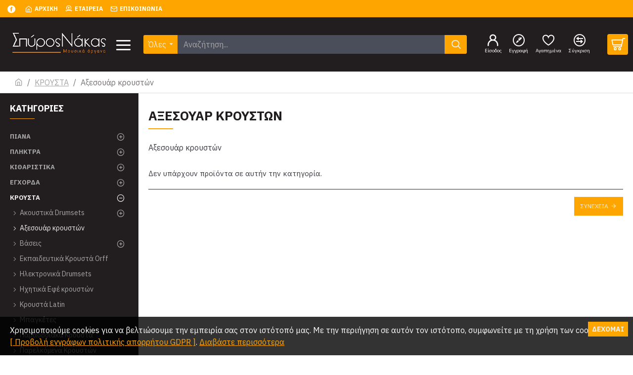

--- FILE ---
content_type: text/html; charset=utf-8
request_url: https://spirosnakas.gr/index.php?route=product/category&path=344_371
body_size: 48774
content:
<!DOCTYPE html>
<html dir="ltr" lang="el" class="desktop mac chrome chrome131 webkit oc30 is-guest route-product-category category-371 store-0 skin-1 desktop-header-active compact-sticky mobile-sticky layout-3 one-column column-left" data-jb="14218c54" data-jv="3.1.8" data-ov="3.0.3.8">
<head typeof="og:website">
<meta charset="UTF-8" />
<meta name="viewport" content="width=device-width, initial-scale=1.0">
<meta http-equiv="X-UA-Compatible" content="IE=edge">
<title>Αξεσουάρ κρουστών</title>
<base href="https://spirosnakas.gr/" />
<link rel="preload" href="catalog/view/theme/journal3/icons/fonts/icomoon.woff2?v1" as="font" crossorigin>
<link rel="preconnect" href="https://fonts.googleapis.com/" crossorigin>
<link rel="preconnect" href="https://fonts.gstatic.com/" crossorigin>
<meta name="description" content="Αξεσουάρ κρουστών" />
<meta name="keywords" content="Αξεσουάρ κρουστών" />
<meta property="fb:app_id" content=""/>
<meta property="og:type" content="website"/>
<meta property="og:title" content="Αξεσουάρ κρουστών"/>
<meta property="og:url" content="https://spirosnakas.gr/index.php?route=product/category&path=371"/>
<meta property="og:image" content="https://spirosnakas.gr/image/cache/placeholder-600x315w.png"/>
<meta property="og:image:width" content="600"/>
<meta property="og:image:height" content="315"/>
<meta property="og:description" content="Αξεσουάρ κρουστών"/>
<meta name="twitter:card" content="summary"/>
<meta name="twitter:site" content="@"/>
<meta name="twitter:title" content="Αξεσουάρ κρουστών"/>
<meta name="twitter:image" content="https://spirosnakas.gr/image/cache/placeholder-200x200.png"/>
<meta name="twitter:image:width" content="200"/>
<meta name="twitter:image:height" content="200"/>
<meta name="twitter:description" content="Αξεσουάρ κρουστών"/>
<script>window['Journal'] = {"isPopup":false,"isPhone":false,"isTablet":false,"isDesktop":true,"filterScrollTop":false,"filterUrlValuesSeparator":",","countdownDay":"Day","countdownHour":"Hour","countdownMin":"Min","countdownSec":"Sec","globalPageColumnLeftTabletStatus":false,"globalPageColumnRightTabletStatus":false,"scrollTop":true,"scrollToTop":false,"notificationHideAfter":"2000","quickviewPageStyleCloudZoomStatus":true,"quickviewPageStyleAdditionalImagesCarousel":false,"quickviewPageStyleAdditionalImagesCarouselStyleSpeed":"500","quickviewPageStyleAdditionalImagesCarouselStyleAutoPlay":false,"quickviewPageStyleAdditionalImagesCarouselStylePauseOnHover":true,"quickviewPageStyleAdditionalImagesCarouselStyleDelay":"3000","quickviewPageStyleAdditionalImagesCarouselStyleLoop":false,"quickviewPageStyleAdditionalImagesHeightAdjustment":"5","quickviewPageStyleProductStockUpdate":true,"quickviewPageStylePriceUpdate":true,"quickviewPageStyleOptionsSelect":"none","quickviewText":"\u0393\u03c1\u03ae\u03b3\u03bf\u03c1\u03b7 \u03bc\u03b1\u03c4\u03b9\u03ac","mobileHeaderOn":"tablet","subcategoriesCarouselStyleSpeed":"500","subcategoriesCarouselStyleAutoPlay":false,"subcategoriesCarouselStylePauseOnHover":true,"subcategoriesCarouselStyleDelay":"3000","subcategoriesCarouselStyleLoop":false,"productPageStyleImageCarouselStyleSpeed":"500","productPageStyleImageCarouselStyleAutoPlay":false,"productPageStyleImageCarouselStylePauseOnHover":true,"productPageStyleImageCarouselStyleDelay":"3000","productPageStyleImageCarouselStyleLoop":false,"productPageStyleCloudZoomStatus":true,"productPageStyleCloudZoomPosition":"inner","productPageStyleAdditionalImagesCarousel":false,"productPageStyleAdditionalImagesCarouselStyleSpeed":"500","productPageStyleAdditionalImagesCarouselStyleAutoPlay":true,"productPageStyleAdditionalImagesCarouselStylePauseOnHover":true,"productPageStyleAdditionalImagesCarouselStyleDelay":"3000","productPageStyleAdditionalImagesCarouselStyleLoop":false,"productPageStyleAdditionalImagesHeightAdjustment":"5","productPageStyleProductStockUpdate":true,"productPageStylePriceUpdate":false,"productPageStyleOptionsSelect":"required","infiniteScrollStatus":false,"infiniteScrollOffset":"2","infiniteScrollLoadPrev":"Load Previous Products","infiniteScrollLoadNext":"Load Next Products","infiniteScrollLoading":"Loading...","infiniteScrollNoneLeft":"You have reached the end of the list.","checkoutUrl":"https:\/\/spirosnakas.gr\/index.php?route=checkout\/checkout","headerHeight":"","headerCompactHeight":"110","searchStyleSearchAutoSuggestStatus":true,"searchStyleSearchAutoSuggestDescription":true,"searchStyleSearchAutoSuggestSubCategories":true,"headerMiniSearchDisplay":"default","stickyStatus":true,"stickyFullHomePadding":false,"stickyFullwidth":true,"stickyAt":"","stickyHeight":"40","headerTopBarHeight":"35","topBarStatus":true,"headerType":"slim","headerMobileHeight":"55","headerMobileStickyStatus":true,"headerMobileTopBarVisibility":true,"headerMobileTopBarHeight":"45","notification":[{"m":137,"c":"8cce44b3"}],"headerNotice":[{"m":56,"c":"b00f23c0"}],"columnsCount":1};</script>
<script>// forEach polyfill
if (window.NodeList && !NodeList.prototype.forEach) {
	NodeList.prototype.forEach = Array.prototype.forEach;
}

(function () {
	if (Journal['isPhone']) {
		return;
	}

	var wrappers = ['search', 'cart', 'cart-content', 'logo', 'language', 'currency'];
	var documentClassList = document.documentElement.classList;

	function extractClassList() {
		return ['desktop', 'tablet', 'phone', 'desktop-header-active', 'mobile-header-active', 'mobile-menu-active'].filter(function (cls) {
			return documentClassList.contains(cls);
		});
	}

	function mqr(mqls, listener) {
		Object.keys(mqls).forEach(function (k) {
			mqls[k].addListener(listener);
		});

		listener();
	}

	function mobileMenu() {
		console.warn('mobile menu!');

		var element = document.querySelector('#main-menu');
		var wrapper = document.querySelector('.mobile-main-menu-wrapper');

		if (element && wrapper) {
			wrapper.appendChild(element);
		}

		var main_menu = document.querySelector('.main-menu');

		if (main_menu) {
			main_menu.classList.add('accordion-menu');
		}

		document.querySelectorAll('.main-menu .dropdown-toggle').forEach(function (element) {
			element.classList.remove('dropdown-toggle');
			element.classList.add('collapse-toggle');
			element.removeAttribute('data-toggle');
		});

		document.querySelectorAll('.main-menu .dropdown-menu').forEach(function (element) {
			element.classList.remove('dropdown-menu');
			element.classList.remove('j-dropdown');
			element.classList.add('collapse');
		});
	}

	function desktopMenu() {
		console.warn('desktop menu!');

		var element = document.querySelector('#main-menu');
		var wrapper = document.querySelector('.desktop-main-menu-wrapper');

		if (element && wrapper) {
			wrapper.insertBefore(element, document.querySelector('#main-menu-2'));
		}

		var main_menu = document.querySelector('.main-menu');

		if (main_menu) {
			main_menu.classList.remove('accordion-menu');
		}

		document.querySelectorAll('.main-menu .collapse-toggle').forEach(function (element) {
			element.classList.add('dropdown-toggle');
			element.classList.remove('collapse-toggle');
			element.setAttribute('data-toggle', 'dropdown');
		});

		document.querySelectorAll('.main-menu .collapse').forEach(function (element) {
			element.classList.add('dropdown-menu');
			element.classList.add('j-dropdown');
			element.classList.remove('collapse');
		});

		document.body.classList.remove('mobile-wrapper-open');
	}

	function mobileHeader() {
		console.warn('mobile header!');

		Object.keys(wrappers).forEach(function (k) {
			var element = document.querySelector('#' + wrappers[k]);
			var wrapper = document.querySelector('.mobile-' + wrappers[k] + '-wrapper');

			if (element && wrapper) {
				wrapper.appendChild(element);
			}

			if (wrappers[k] === 'cart-content') {
				if (element) {
					element.classList.remove('j-dropdown');
					element.classList.remove('dropdown-menu');
				}
			}
		});

		var search = document.querySelector('#search');
		var cart = document.querySelector('#cart');

		if (search && (Journal['searchStyle'] === 'full')) {
			search.classList.remove('full-search');
			search.classList.add('mini-search');
		}

		if (cart && (Journal['cartStyle'] === 'full')) {
			cart.classList.remove('full-cart');
			cart.classList.add('mini-cart')
		}
	}

	function desktopHeader() {
		console.warn('desktop header!');

		Object.keys(wrappers).forEach(function (k) {
			var element = document.querySelector('#' + wrappers[k]);
			var wrapper = document.querySelector('.desktop-' + wrappers[k] + '-wrapper');

			if (wrappers[k] === 'cart-content') {
				if (element) {
					element.classList.add('j-dropdown');
					element.classList.add('dropdown-menu');
					document.querySelector('#cart').appendChild(element);
				}
			} else {
				if (element && wrapper) {
					wrapper.appendChild(element);
				}
			}
		});

		var search = document.querySelector('#search');
		var cart = document.querySelector('#cart');

		if (search && (Journal['searchStyle'] === 'full')) {
			search.classList.remove('mini-search');
			search.classList.add('full-search');
		}

		if (cart && (Journal['cartStyle'] === 'full')) {
			cart.classList.remove('mini-cart');
			cart.classList.add('full-cart');
		}

		documentClassList.remove('mobile-cart-content-container-open');
		documentClassList.remove('mobile-main-menu-container-open');
		documentClassList.remove('mobile-overlay');
	}

	function moveElements(classList) {
		if (classList.includes('mobile-header-active')) {
			mobileHeader();
			mobileMenu();
		} else if (classList.includes('mobile-menu-active')) {
			desktopHeader();
			mobileMenu();
		} else {
			desktopHeader();
			desktopMenu();
		}
	}

	var mqls = {
		phone: window.matchMedia('(max-width: 768px)'),
		tablet: window.matchMedia('(max-width: 1024px)'),
		menu: window.matchMedia('(max-width: ' + Journal['mobileMenuOn'] + 'px)')
	};

	mqr(mqls, function () {
		var oldClassList = extractClassList();

		if (Journal['isDesktop']) {
			if (mqls.phone.matches) {
				documentClassList.remove('desktop');
				documentClassList.remove('tablet');
				documentClassList.add('mobile');
				documentClassList.add('phone');
			} else if (mqls.tablet.matches) {
				documentClassList.remove('desktop');
				documentClassList.remove('phone');
				documentClassList.add('mobile');
				documentClassList.add('tablet');
			} else {
				documentClassList.remove('mobile');
				documentClassList.remove('phone');
				documentClassList.remove('tablet');
				documentClassList.add('desktop');
			}

			if (documentClassList.contains('phone') || (documentClassList.contains('tablet') && Journal['mobileHeaderOn'] === 'tablet')) {
				documentClassList.remove('desktop-header-active');
				documentClassList.add('mobile-header-active');
			} else {
				documentClassList.remove('mobile-header-active');
				documentClassList.add('desktop-header-active');
			}
		}

		if (documentClassList.contains('desktop-header-active') && mqls.menu.matches) {
			documentClassList.add('mobile-menu-active');
		} else {
			documentClassList.remove('mobile-menu-active');
		}

		var newClassList = extractClassList();

		if (oldClassList.join(' ') !== newClassList.join(' ')) {
			if (documentClassList.contains('safari') && !documentClassList.contains('ipad') && navigator.maxTouchPoints && navigator.maxTouchPoints > 2) {
				window.fetch('index.php?route=journal3/journal3/device_detect', {
					method: 'POST',
					body: 'device=ipad',
					headers: {
						'Content-Type': 'application/x-www-form-urlencoded'
					}
				}).then(function (data) {
					return data.json();
				}).then(function (data) {
					if (data.response.reload) {
						window.location.reload();
					}
				});
			}

			if (document.readyState === 'loading') {
				document.addEventListener('DOMContentLoaded', function () {
					moveElements(newClassList);
				});
			} else {
				moveElements(newClassList);
			}
		}
	});

})();

(function () {
	var cookies = {};
	var style = document.createElement('style');
	var documentClassList = document.documentElement.classList;

	document.head.appendChild(style);

	document.cookie.split('; ').forEach(function (c) {
		var cc = c.split('=');
		cookies[cc[0]] = cc[1];
	});

	if (Journal['popup']) {
		for (var i in Journal['popup']) {
			if (!cookies['p-' + Journal['popup'][i]['c']]) {
				documentClassList.add('popup-open');
				documentClassList.add('popup-center');
				break;
			}
		}
	}

	if (Journal['notification']) {
		for (var i in Journal['notification']) {
			if (cookies['n-' + Journal['notification'][i]['c']]) {
				style.sheet.insertRule('.module-notification-' + Journal['notification'][i]['m'] + '{ display:none }');
			}
		}
	}

	if (Journal['headerNotice']) {
		for (var i in Journal['headerNotice']) {
			if (cookies['hn-' + Journal['headerNotice'][i]['c']]) {
				style.sheet.insertRule('.module-header_notice-' + Journal['headerNotice'][i]['m'] + '{ display:none }');
			}
		}
	}

	if (Journal['layoutNotice']) {
		for (var i in Journal['layoutNotice']) {
			if (cookies['ln-' + Journal['layoutNotice'][i]['c']]) {
				style.sheet.insertRule('.module-layout_notice-' + Journal['layoutNotice'][i]['m'] + '{ display:none }');
			}
		}
	}
})();
</script>
<link href="https://fonts.googleapis.com/css?family=IBM+Plex+Sans:700,400&amp;subset=latin-ext" type="text/css" rel="stylesheet"/>
<link href="catalog/view/javascript/bootstrap/css/bootstrap.min.css?v=14218c54" type="text/css" rel="stylesheet" media="all" />
<link href="catalog/view/javascript/font-awesome/css/font-awesome.min.css?v=14218c54" type="text/css" rel="stylesheet" media="all" />
<link href="catalog/view/theme/journal3/icons/style.minimal.css?v=14218c54" type="text/css" rel="stylesheet" media="all" />
<link href="catalog/view/theme/journal3/stylesheet/style.css?v=14218c54" type="text/css" rel="stylesheet" media="all" />
<link href="https://spirosnakas.gr/index.php?route=product/category&amp;path=371" rel="canonical" />
<link href="https://spirosnakas.gr/image/catalog/favicon_new.png" rel="icon" />
<style>
.blog-post .post-details .post-stats{white-space:nowrap;overflow-x:auto;overflow-y:hidden;-webkit-overflow-scrolling:touch;;color:rgba(238, 238, 238, 1);margin-top:20px;margin-bottom:20px;padding:8px;padding-right:12px;padding-left:12px;border-width:1px;border-style:solid;border-color:rgba(40, 40, 50, 1)}.blog-post .post-details .post-stats .p-category{flex-wrap:nowrap;display:inline-flex}.mobile .blog-post .post-details .post-stats{overflow-x:scroll}.blog-post .post-details .post-stats::-webkit-scrollbar{-webkit-appearance:none;height:1px;height:5px;width:5px}.blog-post .post-details .post-stats::-webkit-scrollbar-track{background-color:white}.blog-post .post-details .post-stats::-webkit-scrollbar-thumb{background-color:#999}.blog-post .post-details .post-stats .p-posted{display:inline-flex}.blog-post .post-details .post-stats .p-author{display:inline-flex}.blog-post .post-details .post-stats .p-date{display:inline-flex}.p-date-image{color:rgba(255, 255, 255, 1);font-weight:700;background:rgba(34, 142, 251, 1);margin:5px}.p-date-image
i{color:rgba(238, 238, 238, 1)}.blog-post .post-details .post-stats .p-comment{display:inline-flex}.blog-post .post-details .post-stats .p-view{display:inline-flex}.post-content>p{margin-bottom:10px}.post-image{display:block;text-align:left;float:none}.post-content{column-count:initial;column-gap:50px;column-rule-color:rgba(40, 40, 50, 1);column-rule-width:1px;column-rule-style:solid}.blog-post
.tags{justify-content:center}.post-comments{margin-top:20px}.post-comment{margin-bottom:30px;padding-bottom:15px;border-width:0;border-bottom-width:1px;border-style:solid;border-color:rgba(40,40,50,1)}.post-reply{margin-top:15px;margin-left:60px;padding-top:20px;border-width:0;border-top-width:1px;border-style:solid;border-color:rgba(40,40,50,1)}.user-avatar{display:block;margin-right:15px;border-radius:50%}.module-blog_comments .side-image{display:block}.post-comment .user-name{font-size:18px;font-weight:700}.post-comment .user-data
div{font-size:12px}.post-comment .user-site::before{left:-1px}.post-comment .user-data .user-date{display:inline-flex}.post-comment .user-data .user-time{display:inline-flex}.comment-form .form-group:not(.required){display:flex}.user-data .user-site{display:inline-flex}.main-posts.post-grid .post-layout.swiper-slide{margin-right:0px;width:calc((100% - 0 * 0px) / 1 - 0.01px)}.main-posts.post-grid .post-layout:not(.swiper-slide){padding:0px;width:calc(100% / 1 - 0.01px)}.one-column #content .main-posts.post-grid .post-layout.swiper-slide{margin-right:20px;width:calc((100% - 2 * 20px) / 3 - 0.01px)}.one-column #content .main-posts.post-grid .post-layout:not(.swiper-slide){padding:10px;width:calc(100% / 3 - 0.01px)}.two-column #content .main-posts.post-grid .post-layout.swiper-slide{margin-right:0px;width:calc((100% - 0 * 0px) / 1 - 0.01px)}.two-column #content .main-posts.post-grid .post-layout:not(.swiper-slide){padding:0px;width:calc(100% / 1 - 0.01px)}.side-column .main-posts.post-grid .post-layout.swiper-slide{margin-right:0px;width:calc((100% - 0 * 0px) / 1 - 0.01px)}.side-column .main-posts.post-grid .post-layout:not(.swiper-slide){padding:0px;width:calc(100% / 1 - 0.01px)}.main-posts.post-grid{margin:-10px}.post-grid .post-thumb .image
img{filter:grayscale(1)}.post-grid .post-thumb:hover .image
img{filter:grayscale(0);transform:scale(1.15)}.post-grid .post-thumb
.caption{position:relative;bottom:auto;width:auto}.post-grid .post-thumb
.name{display:flex;width:auto;margin-left:auto;margin-right:auto;justify-content:center;margin-left:auto;margin-right:auto;margin-top:10px;margin-bottom:10px}.post-grid .post-thumb .name
a{white-space:nowrap;overflow:hidden;text-overflow:ellipsis;font-size:16px;font-weight:700}.post-grid .post-thumb
.description{display:block;text-align:center;margin-bottom:10px}.post-grid .post-thumb .button-group{display:flex;justify-content:center;margin-bottom:10px}.post-grid .post-thumb .btn-read-more::before{display:none}.post-grid .post-thumb .btn-read-more::after{display:none;content:'\e5c8' !important;font-family:icomoon !important}.post-grid .post-thumb .btn-read-more .btn-text{display:inline-block;padding:0}.post-grid .post-thumb .btn-read-more.btn, .post-grid .post-thumb .btn-read-more.btn:visited{color:rgba(59, 59, 67, 1)}.post-grid .post-thumb .btn-read-more.btn:hover{color:rgba(255, 165, 0, 1) !important;background:none !important}.post-grid .post-thumb .btn-read-more.btn{background:none;border-width:1px;border-style:solid;border-color:rgba(34, 29, 31, 1)}.post-grid .post-thumb .btn-read-more.btn:active, .post-grid .post-thumb .btn-read-more.btn:hover:active, .post-grid .post-thumb .btn-read-more.btn:focus:active{background:none !important}.post-grid .post-thumb .btn-read-more.btn:focus{background:none}.post-grid .post-thumb .btn-read-more.btn:hover, .post-grid .post-thumb .btn-read-more.btn:active:hover{border-color:rgba(255, 165, 0, 1)}.post-grid .post-thumb .btn-read-more.btn.btn.disabled::after{font-size:20px}.post-grid .post-thumb .post-stats{display:flex;justify-content:center;position:absolute;transform:translateY(-100%);width:100%;background:rgba(0, 0, 0, 0.65);padding:7px}.post-grid .post-thumb .post-stats .p-author{display:flex}.post-grid .post-thumb .p-date{display:flex}.post-grid .post-thumb .post-stats .p-comment{display:flex}.post-grid .post-thumb .post-stats .p-view{display:flex}.post-list .post-layout:not(.swiper-slide){margin-bottom:20px}.post-list .post-thumb
.caption{flex-basis:200px;padding:15px}.post-list .post-thumb:hover .image
img{transform:scale(1.15)}.post-list .post-thumb
.name{display:flex;width:auto;margin-left:auto;margin-right:auto;justify-content:flex-start;margin-left:0;margin-right:auto}.post-list .post-thumb .name
a{white-space:normal;overflow:visible;text-overflow:initial;font-size:18px;font-weight:700}.post-list .post-thumb
.description{display:block;color:rgba(74, 78, 90, 1);padding-top:5px;padding-bottom:5px}.post-list .post-thumb .button-group{display:flex;justify-content:flex-start}.post-list .post-thumb .btn-read-more::before{display:inline-block}.post-list .post-thumb .btn-read-more .btn-text{display:inline-block;padding:0
.4em}.post-list .post-thumb .btn-read-more::after{content:'\e5c8' !important;font-family:icomoon !important}.post-list .post-thumb .post-stats{display:flex;justify-content:flex-start;padding-bottom:5px;margin:-15px;margin-bottom:5px;margin-left:0px}.post-list .post-thumb .post-stats .p-author{display:block}.post-list .post-thumb .p-date{display:flex}.post-list .post-thumb .post-stats .p-comment{display:block}.post-list .post-thumb .post-stats .p-view{display:flex}.blog-feed
span{display:block;color:rgba(165, 165, 165, 1) !important}.blog-feed{display:inline-flex;margin-right:30px}.blog-feed::before{content:'\f143' !important;font-family:icomoon !important;font-size:14px;color:rgba(249, 85, 57, 1)}.desktop .blog-feed:hover
span{color:rgba(255, 255, 255, 1) !important}.countdown{color:rgba(238, 238, 238, 1);background:rgba(53, 66, 174, 1);border-radius:3px;width:90%}.countdown div
span{color:rgba(165,165,165,1)}.countdown>div{border-style:solid;border-color:rgba(81, 98, 213, 1)}.boxed-layout .site-wrapper{overflow:hidden}.boxed-layout
.header{padding:0
20px}.boxed-layout
.breadcrumb{padding-left:20px;padding-right:20px}.wrapper, .mega-menu-content, .site-wrapper > .container, .grid-cols,.desktop-header-active .is-sticky .header .desktop-main-menu-wrapper,.desktop-header-active .is-sticky .sticky-fullwidth-bg,.boxed-layout .site-wrapper, .breadcrumb, .title-wrapper, .page-title > span,.desktop-header-active .header .top-bar,.desktop-header-active .header .mid-bar,.desktop-main-menu-wrapper{max-width:1400px;max-width:100%}.desktop-main-menu-wrapper .main-menu>.j-menu>.first-dropdown::before{transform:translateX(calc(0px - (100vw - 1400px) / 2));transform:translateX(calc(0px - (100vw - 100%) / 2))}html[dir='rtl'] .desktop-main-menu-wrapper .main-menu>.j-menu>.first-dropdown::before{transform:none;right:calc(0px - (100vw - 1400px) / 2);transform:none;right:calc(0px - (100vw - 100vw) / 2)}.desktop-main-menu-wrapper .main-menu>.j-menu>.first-dropdown.mega-custom::before{transform:translateX(calc(0px - (200vw - 1400px) / 2));transform:translateX(calc(0px - (200vw - 100%) / 2))}html[dir='rtl'] .desktop-main-menu-wrapper .main-menu>.j-menu>.first-dropdown.mega-custom::before{transform:none;right:calc(0px - (200vw - 1400px) / 2);transform:none;right:calc(0px - (200vw - 100vw) / 2)}body{background:rgba(255, 255, 255, 1);font-family:'IBM Plex Sans';font-weight:400;font-size:16px;color:rgba(59,59,67,1);line-height:1.5;-webkit-font-smoothing:antialiased}#content{padding:20px;padding-left:30px}.column-left
#content{padding-left:20px}.column-right
#content{padding-right:20px}.side-column{max-width:280px;background:rgba(34, 29, 31, 1);padding:20px}.one-column
#content{max-width:calc(100% - 280px)}.two-column
#content{max-width:calc(100% - 280px * 2)}#column-left{border-width:0;border-right-width:1px;border-style:solid;border-color:rgba(40,40,50,1)}#column-right{border-width:0;border-left-width:1px;border-style:solid;border-color:rgba(221,221,221,1);background:rgba(255,255,255,1);padding:20px}.page-title{display:block}.dropdown.drop-menu>.j-dropdown{left:0;right:auto;transform:translate3d(0,-10px,0)}.dropdown.drop-menu.animating>.j-dropdown{left:0;right:auto;transform:none}.dropdown.drop-menu>.j-dropdown::before{left:10px;right:auto;transform:translateX(0)}.dropdown.dropdown .j-menu .dropdown>a>.count-badge{margin-right:0}.dropdown.dropdown .j-menu .dropdown>a>.count-badge+.open-menu+.menu-label{margin-left:7px}.dropdown.dropdown .j-menu .dropdown>a::after{display:block}.dropdown.dropdown .j-menu>li>a{font-size:14px;color:rgba(165, 165, 165, 1);font-weight:400;background:rgba(59, 59, 67, 1);padding:10px}.desktop .dropdown.dropdown .j-menu > li:hover > a, .dropdown.dropdown .j-menu>li.active>a{color:rgba(255, 255, 255, 1);background:rgba(255, 165, 0, 1)}.dropdown.dropdown .j-menu .links-text{white-space:normal;overflow:visible;text-overflow:initial}.dropdown.dropdown .j-menu>li>a::before{margin-right:7px;min-width:20px;font-size:18px}.dropdown.dropdown .j-menu a .count-badge{display:none;position:relative}.dropdown.dropdown:not(.mega-menu) .j-dropdown{min-width:200px}.dropdown.dropdown:not(.mega-menu) .j-menu{box-shadow:25px 25px 90px -10px rgba(0, 0, 0, 0.5)}.dropdown.dropdown .j-dropdown::before{display:none;border-bottom-color:rgba(59,59,67,1);margin-top:-5px}legend{font-family:'IBM Plex Sans';font-weight:700;font-size:14px;color:rgba(255,255,255,1);padding:10px;padding-bottom:5px;padding-left:0px;margin:0px;margin-bottom:10px;white-space:normal;overflow:visible;text-overflow:initial;text-align:left}legend::after{content:'';display:block;position:relative;margin-top:10px;left:initial;right:initial;margin-left:0;margin-right:auto;transform:none}legend.page-title>span::after{content:'';display:block;position:relative;margin-top:10px;left:initial;right:initial;margin-left:0;margin-right:auto;transform:none}legend::after,legend.page-title>span::after{width:60px;height:2px;background:rgba(255,165,0,1)}.title{font-family:'IBM Plex Sans';font-weight:700;font-size:14px;color:rgba(255,255,255,1);padding:10px;padding-bottom:5px;padding-left:0px;margin:0px;margin-bottom:10px;white-space:normal;overflow:visible;text-overflow:initial;text-align:left}.title::after{content:'';display:block;position:relative;margin-top:10px;left:initial;right:initial;margin-left:0;margin-right:auto;transform:none}.title.page-title>span::after{content:'';display:block;position:relative;margin-top:10px;left:initial;right:initial;margin-left:0;margin-right:auto;transform:none}.title::after,.title.page-title>span::after{width:60px;height:2px;background:rgba(255, 165, 0, 1)}html:not(.popup) .page-title{font-family:'IBM Plex Sans';font-weight:700;font-size:26px;color:rgba(34, 29, 31, 1);text-align:left;text-transform:uppercase;border-radius:0px;margin-bottom:20px;white-space:normal;overflow:visible;text-overflow:initial;text-align:left}html:not(.popup) .page-title::after{content:'';display:block;position:relative;margin-top:10px;left:initial;right:initial;margin-left:0;margin-right:auto;transform:none}html:not(.popup) .page-title.page-title>span::after{content:'';display:block;position:relative;margin-top:10px;left:initial;right:initial;margin-left:0;margin-right:auto;transform:none}html:not(.popup) .page-title::after, html:not(.popup) .page-title.page-title>span::after{width:50px;height:2px;background:rgba(255,165,0,1)}.grid-col::before{display:none !important}.title.module-title{font-family:'IBM Plex Sans';font-weight:700;font-size:14px;color:rgba(255,255,255,1);padding:10px;padding-bottom:5px;padding-left:0px;margin:0px;margin-bottom:10px;white-space:normal;overflow:visible;text-overflow:initial;text-align:left}.title.module-title::after{content:'';display:block;position:relative;margin-top:10px;left:initial;right:initial;margin-left:0;margin-right:auto;transform:none}.title.module-title.page-title>span::after{content:'';display:block;position:relative;margin-top:10px;left:initial;right:initial;margin-left:0;margin-right:auto;transform:none}.title.module-title::after,.title.module-title.page-title>span::after{width:60px;height:2px;background:rgba(255,165,0,1)}.btn,.btn:visited{font-size:12px;color:rgba(238,238,238,1);text-transform:uppercase}.btn:hover{color:rgba(255, 255, 255, 1) !important;background:rgba(34, 142, 251, 1) !important}.btn{background:rgba(255,165,0,1);padding:13px}.btn:active,.btn:hover:active,.btn:focus:active{background:rgba(34, 184, 155, 1) !important}.btn:focus{box-shadow:inset 0 0 20px rgba(0,0,0,0.25)}.btn.btn.disabled::after{font-size:20px}.btn-secondary.btn.btn.disabled::after{font-size:20px}.btn-success.btn{background:rgba(255,165,0,1)}.btn-success.btn:hover{background:rgba(113, 155, 252, 1) !important}.btn-success.btn.btn.disabled::after{font-size:20px}.btn-danger.btn{background:rgba(248,48,61,1)}.btn-danger.btn.btn.disabled::after{font-size:20px}.btn-warning.btn.btn.disabled::after{font-size:20px}.btn-info.btn,.btn-info.btn:visited{color:rgba(238,238,238,1)}.btn-info.btn:hover{color:rgba(238, 238, 238, 1) !important;background:rgba(255, 165, 0, 1) !important}.btn-info.btn{background:rgba(34,29,31,1);border-width:0px}.btn-info.btn.btn.disabled::after{font-size:20px}.btn-light.btn,.btn-light.btn:visited{color:rgba(74,78,90,1)}.btn-light.btn{background:rgba(165,165,165,1)}.btn-light.btn.btn.disabled::after{font-size:20px}.btn-dark.btn{background:rgba(44,44,57,1)}.btn-dark.btn:hover{background:rgba(74, 78, 90, 1) !important}.btn-dark.btn.btn.disabled::after{font-size:20px}.buttons{margin-top:20px;padding-top:15px;border-width:0;border-top-width:1px;border-style:solid;border-color:rgba(40, 40, 50, 1);font-size:12px}.buttons .pull-left .btn, .buttons .pull-left .btn:visited{font-size:12px;color:rgba(238, 238, 238, 1);text-transform:uppercase}.buttons .pull-left .btn:hover{color:rgba(255, 255, 255, 1) !important;background:rgba(34, 142, 251, 1) !important}.buttons .pull-left
.btn{background:rgba(255, 165, 0, 1);padding:13px}.buttons .pull-left .btn:active, .buttons .pull-left .btn:hover:active, .buttons .pull-left .btn:focus:active{background:rgba(34, 184, 155, 1) !important}.buttons .pull-left .btn:focus{box-shadow:inset 0 0 20px rgba(0, 0, 0, 0.25)}.buttons .pull-left .btn.btn.disabled::after{font-size:20px}.buttons .pull-right .btn::after{content:'\e5c8' !important;font-family:icomoon !important;margin-left:5px}.buttons .pull-left .btn::before{content:'\e5c4' !important;font-family:icomoon !important;margin-right:5px}.buttons>div{flex:0 0 auto;width:auto;flex-basis:0}.buttons > div
.btn{width:auto}.buttons .pull-left{margin-right:auto}.buttons .pull-right:only-child{flex:0 0 auto;width:auto;margin:0
0 0 auto}.buttons .pull-right:only-child
.btn{width:auto}.buttons input+.btn{margin-top:5px}.buttons input[type=checkbox]{margin-right:7px !important;margin-left:3px !important}.tags{margin-top:15px;justify-content:flex-start;font-size:13px;color:rgba(118, 114, 114, 1);font-weight:700;text-transform:uppercase}.tags a,.tags-title{margin-right:8px;margin-bottom:8px}.tags
b{display:none}.tags
a{padding-right:8px;padding-left:8px;font-size:12px;color:rgba(238, 238, 238, 1);font-weight:400;text-transform:none;background:rgba(53, 66, 174, 1)}.tags a:hover{background:rgba(113,155,252,1)}.alert.alert-success{background:rgba(223,240,217,1)}.alert.alert-info{background:rgba(218,237,246,1)}.alert.alert-warning{background:rgba(252,248,228,1)}.alert.alert-danger{background:rgba(241,222,222,1)}.breadcrumb{display:block !important;text-align:left;padding:10px;padding-left:30px;white-space:normal;-webkit-overflow-scrolling:touch}.breadcrumb::before{border-width:0;border-bottom-width:1px;border-style:solid;border-color:rgba(221, 221, 221, 1)}.breadcrumb li:first-of-type a i::before{content:'\eb69' !important;font-family:icomoon !important}.breadcrumb
a{color:rgba(165, 165, 165, 1);text-decoration:underline}.breadcrumb a:hover{color:rgba(255, 165, 0, 1)}.breadcrumb li:last-of-type
a{color:rgba(118,114,114,1)}.breadcrumb>li+li:before{color:rgba(118, 114, 114, 1)}.mobile
.breadcrumb{overflow-x:visible}.breadcrumb::-webkit-scrollbar{-webkit-appearance:initial;height:1px;height:1px;width:1px}.breadcrumb::-webkit-scrollbar-track{background-color:white}.breadcrumb::-webkit-scrollbar-thumb{background-color:#999}.panel-group .panel-heading a::before{content:'\e5c8' !important;font-family:icomoon !important;order:10}.desktop .panel-group .panel-heading:hover a::before{color:rgba(255, 165, 0, 1)}.panel-group .panel-active .panel-heading a::before{content:'\e5db' !important;font-family:icomoon !important;color:rgba(255, 165, 0, 1);top:-1px}.panel-group .panel-heading
a{justify-content:space-between;font-size:13px;color:rgba(165, 165, 165, 1);font-weight:700;text-transform:uppercase;padding:0px;padding-top:15px;padding-bottom:15px}.panel-group .panel-heading:hover
a{color:rgba(255, 255, 255, 1)}.panel-group .panel-active .panel-heading:hover a, .panel-group .panel-active .panel-heading
a{color:rgba(255, 255, 255, 1)}.panel-group
.panel{margin-top:10px !important}.panel-group{margin-top:-10px}.panel-group .panel-body{padding:10px}.panel-group .panel-heading + .panel-collapse .panel-body{border-width:1px;border-style:solid;border-color:rgba(74, 78, 90, 1)}body
a{color:rgba(255, 165, 0, 1);display:inline-block}body a:hover{color:rgba(113, 155, 252, 1)}body
p{font-size:15px;margin-bottom:15px}body
h1{margin-bottom:20px}body
h2{font-size:32px;margin-bottom:15px}body
h3{margin-bottom:15px}body
h4{font-weight:700;text-transform:uppercase;margin-bottom:15px}body
h5{font-size:17px;font-weight:400;margin-bottom:15px}body
h6{color:rgba(238, 238, 238, 1);text-transform:uppercase;background:rgba(248, 48, 61, 1);padding:6px;padding-right:10px;padding-left:10px;margin-bottom:15px;display:inline-block}body
blockquote{font-family:Georgia,serif;font-weight:400;font-size:16px;color:rgba(118, 114, 114, 1);font-style:italic;padding:15px;padding-top:10px;padding-bottom:10px;margin-top:15px;margin-bottom:15px;border-radius:3px;float:none;display:block;max-width:500px}body blockquote::before{margin-left:auto;margin-right:auto;float:left;content:'\e90b' !important;font-family:icomoon !important;font-size:55px;color:rgba(248, 48, 61, 1);margin-right:10px}body
hr{margin-top:20px;margin-bottom:20px;border-width:0;border-top-width:1px;border-style:solid;border-color:rgba(40, 40, 50, 1);overflow:visible}body hr::before{content:'\e993' !important;font-family:icomoon !important;font-size:20px;color:rgba(165, 165, 165, 1);width:40px;height:40px;border-radius:50%}body .drop-cap{font-family:Georgia,serif !important;font-weight:400 !important;font-size:60px !important;font-family:Georgia,serif;font-weight:700;margin-right:5px}body .amp::before{content:'\e901' !important;font-family:icomoon !important;font-size:25px;top:5px}body .video-responsive{max-width:550px}body table
td{color:rgba(255, 255, 255, 1);background:rgba(59, 59, 67, 1)}body table td, body table
th{border-style:solid !important;border-color:rgba(59, 59, 67, 1) !important}body table tbody
td{border-width:0 !important;border-top-width:1px !important;border-style:solid !important;border-color:rgba(40, 40, 50, 1) !important}body
table{border-width:1px !important;border-style:solid !important;border-color:rgba(165, 165, 165, 1) !important}body table thead
td{font-size:12px;color:rgba(255, 255, 255, 1);font-weight:700;text-transform:uppercase;background:rgba(27, 27, 27, 1)}body table tfoot
td{background:rgba(40, 40, 50, 1)}body .table-responsive{border-width:1px;border-style:solid;border-color:rgba(40, 40, 50, 1);-webkit-overflow-scrolling:touch}body .table-responsive::-webkit-scrollbar{height:5px;width:5px}.count-badge{color:rgba(255, 255, 255, 1);background:rgba(248, 48, 61, 1);border-radius:10px}.product-label
b{color:rgba(255, 255, 255, 1);font-weight:700;text-transform:uppercase;background:rgba(248, 48, 61, 1);padding:5px;padding-right:7px;padding-left:7px}.product-label.product-label-default
b{min-width:60px}.tooltip-inner{font-size:12px;color:rgba(238, 238, 238, 1);background:rgba(34, 142, 251, 1);border-radius:2px;box-shadow:0 -15px 100px -10px rgba(0, 0, 0, 0.1)}.tooltip.top .tooltip-arrow{border-top-color:rgba(34, 142, 251, 1)}.tooltip.right .tooltip-arrow{border-right-color:rgba(34, 142, 251, 1)}.tooltip.bottom .tooltip-arrow{border-bottom-color:rgba(34, 142, 251, 1)}.tooltip.left .tooltip-arrow{border-left-color:rgba(34, 142, 251, 1)}table
td{color:rgba(255, 255, 255, 1);background:rgba(59, 59, 67, 1)}table td, table
th{border-style:solid !important;border-color:rgba(59, 59, 67, 1) !important}table tbody
td{border-width:0 !important;border-top-width:1px !important;border-style:solid !important;border-color:rgba(40, 40, 50, 1) !important}table{border-width:1px !important;border-style:solid !important;border-color:rgba(165, 165, 165, 1) !important}table thead
td{font-size:12px;color:rgba(255, 255, 255, 1);font-weight:700;text-transform:uppercase;background:rgba(27, 27, 27, 1)}table tfoot
td{background:rgba(40,40,50,1)}.table-responsive{border-width:1px;border-style:solid;border-color:rgba(40,40,50,1);-webkit-overflow-scrolling:touch}.table-responsive::-webkit-scrollbar{height:5px;width:5px}label{color:rgba(255,255,255,1)}.has-error{color:rgba(248, 48, 61, 1) !important}.form-group .control-label{max-width:300px;padding-top:7px;padding-bottom:5px;justify-content:flex-start}.has-error .form-control{border-style:solid !important;border-color:rgba(248, 48, 61, 1) !important}.required .control-label::after, .required .control-label+div::before,.text-danger{font-size:17px;color:rgba(255,165,0,1)}.form-group{margin-bottom:8px}.required.has-error .control-label::after, .required.has-error .control-label+div::before{color:rgba(248, 48, 61, 1) !important}.required .control-label::after, .required .control-label+div::before{margin-top:3px}input.form-control{color:rgba(118, 114, 114, 1) !important;background:rgba(255, 255, 255, 1) !important;border-width:1px !important;border-style:solid !important;border-color:rgba(74, 78, 90, 1) !important;border-radius:2px !important;max-width:500px;height:38px}input.form-control:focus,input.form-control:active{border-color:rgba(53, 66, 174, 1) !important}input.form-control:focus{box-shadow:inset 0 0 5px rgba(0,0,0,0.1)}textarea.form-control{color:rgba(118, 114, 114, 1) !important;background:rgba(255, 255, 255, 1) !important;border-width:1px !important;border-style:solid !important;border-color:rgba(74, 78, 90, 1) !important;border-radius:2px !important}textarea.form-control:focus,textarea.form-control:active{border-color:rgba(53, 66, 174, 1) !important}textarea.form-control:focus{box-shadow:inset 0 0 5px rgba(0,0,0,0.1)}select.form-control{color:rgba(118, 114, 114, 1) !important;background:rgba(255, 255, 255, 1) !important;border-width:1px !important;border-style:solid !important;border-color:rgba(74, 78, 90, 1) !important;border-radius:2px !important;max-width:500px}select.form-control:focus,select.form-control:active{border-color:rgba(53, 66, 174, 1) !important}select.form-control:focus{box-shadow:inset 0 0 5px rgba(0,0,0,0.1)}.radio{width:100%}.checkbox{width:100%}.input-group .input-group-btn
.btn{min-width:35px;min-height:35px}.product-option-file .btn i::before{content:'\ebd8' !important;font-family:icomoon !important}.stepper input.form-control{color:rgba(255, 255, 255, 1) !important;background:rgba(118, 114, 114, 1) !important;border-width:0px !important}.stepper{width:50px;height:35px;border-style:solid;border-color:rgba(53, 66, 174, 1)}.stepper span
i{color:rgba(238,238,238,1);background-color:rgba(34,29,31,1)}.pagination-results{font-size:13px;letter-spacing:1px;margin-top:20px;justify-content:flex-start}.pagination-results .text-right{display:block}.pagination>li>a{color:rgba(34,29,31,1)}.pagination>li>a:hover{color:rgba(255,255,255,1)}.pagination>li{background:rgba(165,165,165,1);border-radius:2px}.pagination>li>a,.pagination>li>span{padding:5px;padding-right:6px;padding-left:6px}.pagination>li:hover{background:rgba(255, 165, 0, 1)}.pagination > li:first-child a::before, .pagination > li:last-child a::before{content:'\e5c4' !important;font-family:icomoon !important;color:rgba(238, 238, 238, 1)}.pagination > li:first-child:hover a::before, .pagination > li:last-child:hover a::before{color:rgba(255, 255, 255, 1)}.pagination > li .prev::before, .pagination > li .next::before{content:'\e5c4' !important;font-family:icomoon !important;color:rgba(238, 238, 238, 1)}.pagination > li:hover .prev::before, .pagination > li:hover .next::before{color:rgba(255,255,255,1)}.pagination>li:not(:first-of-type){margin-left:5px}.rating .fa-stack{font-size:13px;width:1.2em}.rating .fa-star, .rating .fa-star+.fa-star-o{color:rgba(254, 225, 91, 1)}.rating .fa-star-o:only-child{color:rgba(165,165,165,1)}.rating-stars{border-top-left-radius:3px;border-top-right-radius:3px}.popup-inner-body{max-height:calc(100vh - 50px * 2)}.popup-container{max-width:calc(100% - 20px * 2)}.popup-body,.popup{background:rgba(255, 255, 255, 1)}.popup-content, .popup .site-wrapper{padding:20px}.popup-body{border-radius:3px;box-shadow:0 15px 90px -10px rgba(0, 0, 0, 0.7)}.popup-container .popup-close::before{content:'\e5cd' !important;font-family:icomoon !important;font-size:18px;color:rgba(59,59,67,1)}.popup-close{width:45px;height:45px;margin-right:5px;margin-top:50px}.popup-container>.btn,.popup-container>.btn:visited{color:rgba(165,165,165,1);text-transform:none}.popup-container>.btn{background:none;border-style:none;padding:3px;box-shadow:none}.popup-container>.btn:hover{background:none !important}.popup-container>.btn:active,.popup-container>.btn:hover:active,.popup-container>.btn:focus:active{background:none !important}.popup-container>.btn:focus{background:none}.popup-container>.btn.btn.disabled::after{font-size:20px}.scroll-top i::before{content:'\e5d8' !important;font-family:icomoon !important;font-size:20px;color:rgba(255, 255, 255, 1);background:rgba(255, 165, 0, 1);padding:10px}.scroll-top:hover i::before{background:rgba(53,66,174,1)}.scroll-top{left:auto;right:10px;transform:translateX(0);;margin-left:10px;margin-right:10px;margin-bottom:10px}.journal-loading > i::before, .ias-spinner > i::before, .lg-outer .lg-item::after,.btn.disabled::after{content:'\e405' !important;font-family:icomoon !important;font-size:30px;color:rgba(255, 165, 0, 1)}.journal-loading > .fa-spin, .lg-outer .lg-item::after,.btn.disabled::after{animation:fa-spin infinite linear;;animation-duration:2500ms}.btn-cart::before,.fa-shopping-cart::before{content:'\e99e' !important;font-family:icomoon !important;left:-1px}.btn-wishlist::before{content:'\f08a' !important;font-family:icomoon !important}.btn-compare::before,.compare-btn::before{content:'\eab6' !important;font-family:icomoon !important}.fa-refresh::before{content:'\eacd' !important;font-family:icomoon !important}.fa-times-circle::before,.fa-times::before,.reset-filter::before,.notification-close::before,.popup-close::before,.hn-close::before{content:'\e981' !important;font-family:icomoon !important}.p-author::before{content:'\ead9' !important;font-family:icomoon !important;margin-right:5px}.p-date::before{content:'\f133' !important;font-family:icomoon !important;margin-right:5px}.p-time::before{content:'\eb29' !important;font-family:icomoon !important;margin-right:5px}.p-comment::before{content:'\f27a' !important;font-family:icomoon !important;margin-right:5px}.p-view::before{content:'\f06e' !important;font-family:icomoon !important;margin-right:5px}.p-category::before{content:'\f022' !important;font-family:icomoon !important;margin-right:5px}.user-site::before{content:'\e321' !important;font-family:icomoon !important;left:-1px;margin-right:5px}.desktop ::-webkit-scrollbar{width:12px}.desktop ::-webkit-scrollbar-track{background:rgba(34, 29, 31, 1)}.desktop ::-webkit-scrollbar-thumb{background:rgba(255,165,0,1);border-width:4px;border-style:solid;border-color:rgba(27,27,27,1);border-radius:10px}.expand-content{max-height:70px}.block-expand.btn,.block-expand.btn:visited{font-weight:400;text-transform:none}.block-expand.btn{padding:2px;padding-right:7px;padding-left:7px;min-width:20px;min-height:20px}.desktop .block-expand.btn:hover{box-shadow:0 5px 30px -5px rgba(0,0,0,0.25)}.block-expand.btn:active,.block-expand.btn:hover:active,.block-expand.btn:focus:active{box-shadow:inset 0 0 20px rgba(0,0,0,0.25)}.block-expand.btn:focus{box-shadow:inset 0 0 20px rgba(0,0,0,0.25)}.block-expand.btn.btn.disabled::after{font-size:20px}.block-expand::after{content:'Show More'}.block-expanded .block-expand::after{content:'Show Less'}.block-expand::before{content:'\e5db' !important;font-family:icomoon !important;margin-right:5px}.block-expanded .block-expand::before{content:'\e5d8' !important;font-family:icomoon !important;margin-right:5px}.old-browser{color:rgba(42,42,42,1);background:rgba(255,255,255,1)}.notification-cart.notification{max-width:400px;margin:20px;margin-bottom:0px;padding:10px;background:rgba(74, 78, 90, 1);border-radius:5px;box-shadow:0 15px 90px -10px rgba(0, 0, 0, 0.7);color:rgba(238, 238, 238, 1)}.notification-cart .notification-close{display:block;width:25px;height:25px;margin-right:5px;margin-top:5px}.notification-cart .notification-close::before{content:'\e5cd' !important;font-family:icomoon !important;font-size:20px}.notification-cart .notification-close.btn, .notification-cart .notification-close.btn:visited{color:rgba(165, 165, 165, 1);text-transform:none}.notification-cart .notification-close.btn{background:none;border-style:none;padding:3px;box-shadow:none}.notification-cart .notification-close.btn:hover{background:none !important}.notification-cart .notification-close.btn:active, .notification-cart .notification-close.btn:hover:active, .notification-cart .notification-close.btn:focus:active{background:none !important}.notification-cart .notification-close.btn:focus{background:none}.notification-cart .notification-close.btn.btn.disabled::after{font-size:20px}.notification-cart
img{display:block;margin-right:10px;margin-bottom:10px}.notification-cart .notification-title{color:rgba(255, 255, 255, 1)}.notification-cart .notification-buttons{display:flex;padding:10px;margin:-10px;margin-top:5px}.notification-cart .notification-view-cart.btn{background:rgba(255, 165, 0, 1)}.notification-cart .notification-view-cart.btn.btn.disabled::after{font-size:20px}.notification-cart .notification-view-cart{display:inline-flex;flex-grow:1}.notification-cart .notification-checkout.btn{background:rgba(255, 165, 0, 1)}.notification-cart .notification-checkout.btn:hover{background:rgba(113, 155, 252, 1) !important}.notification-cart .notification-checkout.btn.btn.disabled::after{font-size:20px}.notification-cart .notification-checkout{display:inline-flex;flex-grow:1;margin-left:10px}.notification-cart .notification-checkout::after{content:'\e5c8' !important;font-family:icomoon !important;margin-left:5px}.notification-wishlist.notification{max-width:400px;margin:20px;margin-bottom:0px;padding:10px;background:rgba(74, 78, 90, 1);border-radius:5px;box-shadow:0 15px 90px -10px rgba(0, 0, 0, 0.7);color:rgba(238, 238, 238, 1)}.notification-wishlist .notification-close{display:block;width:25px;height:25px;margin-right:5px;margin-top:5px}.notification-wishlist .notification-close::before{content:'\e5cd' !important;font-family:icomoon !important;font-size:20px}.notification-wishlist .notification-close.btn, .notification-wishlist .notification-close.btn:visited{color:rgba(165, 165, 165, 1);text-transform:none}.notification-wishlist .notification-close.btn{background:none;border-style:none;padding:3px;box-shadow:none}.notification-wishlist .notification-close.btn:hover{background:none !important}.notification-wishlist .notification-close.btn:active, .notification-wishlist .notification-close.btn:hover:active, .notification-wishlist .notification-close.btn:focus:active{background:none !important}.notification-wishlist .notification-close.btn:focus{background:none}.notification-wishlist .notification-close.btn.btn.disabled::after{font-size:20px}.notification-wishlist
img{display:block;margin-right:10px;margin-bottom:10px}.notification-wishlist .notification-title{color:rgba(255, 255, 255, 1)}.notification-wishlist .notification-buttons{display:flex;padding:10px;margin:-10px;margin-top:5px}.notification-wishlist .notification-view-cart.btn{background:rgba(255, 165, 0, 1)}.notification-wishlist .notification-view-cart.btn.btn.disabled::after{font-size:20px}.notification-wishlist .notification-view-cart{display:inline-flex;flex-grow:1}.notification-wishlist .notification-checkout.btn{background:rgba(255, 165, 0, 1)}.notification-wishlist .notification-checkout.btn:hover{background:rgba(113, 155, 252, 1) !important}.notification-wishlist .notification-checkout.btn.btn.disabled::after{font-size:20px}.notification-wishlist .notification-checkout{display:inline-flex;flex-grow:1;margin-left:10px}.notification-wishlist .notification-checkout::after{content:'\e5c8' !important;font-family:icomoon !important;margin-left:5px}.notification-compare.notification{max-width:400px;margin:20px;margin-bottom:0px;padding:10px;background:rgba(74, 78, 90, 1);border-radius:5px;box-shadow:0 15px 90px -10px rgba(0, 0, 0, 0.7);color:rgba(238, 238, 238, 1)}.notification-compare .notification-close{display:block;width:25px;height:25px;margin-right:5px;margin-top:5px}.notification-compare .notification-close::before{content:'\e5cd' !important;font-family:icomoon !important;font-size:20px}.notification-compare .notification-close.btn, .notification-compare .notification-close.btn:visited{color:rgba(165, 165, 165, 1);text-transform:none}.notification-compare .notification-close.btn{background:none;border-style:none;padding:3px;box-shadow:none}.notification-compare .notification-close.btn:hover{background:none !important}.notification-compare .notification-close.btn:active, .notification-compare .notification-close.btn:hover:active, .notification-compare .notification-close.btn:focus:active{background:none !important}.notification-compare .notification-close.btn:focus{background:none}.notification-compare .notification-close.btn.btn.disabled::after{font-size:20px}.notification-compare
img{display:block;margin-right:10px;margin-bottom:10px}.notification-compare .notification-title{color:rgba(255, 255, 255, 1)}.notification-compare .notification-buttons{display:flex;padding:10px;margin:-10px;margin-top:5px}.notification-compare .notification-view-cart.btn{background:rgba(255, 165, 0, 1)}.notification-compare .notification-view-cart.btn.btn.disabled::after{font-size:20px}.notification-compare .notification-view-cart{display:inline-flex;flex-grow:1}.notification-compare .notification-checkout.btn{background:rgba(255, 165, 0, 1)}.notification-compare .notification-checkout.btn:hover{background:rgba(113, 155, 252, 1) !important}.notification-compare .notification-checkout.btn.btn.disabled::after{font-size:20px}.notification-compare .notification-checkout{display:inline-flex;flex-grow:1;margin-left:10px}.notification-compare .notification-checkout::after{content:'\e5c8' !important;font-family:icomoon !important;margin-left:5px}.popup-quickview .popup-inner-body{max-height:calc(100vh - 50px * 2);height:600px}.popup-quickview .popup-container{max-width:calc(100% - 20px * 2);width:760px}.popup-quickview.popup-body,.popup-quickview.popup{background:rgba(255, 255, 255, 1)}.popup-quickview.popup-content, .popup-quickview.popup .site-wrapper{padding:20px}.popup-quickview.popup-body{border-radius:3px;box-shadow:0 15px 90px -10px rgba(0, 0, 0, 0.7)}.popup-quickview.popup-container .popup-close::before{content:'\e5cd' !important;font-family:icomoon !important;font-size:18px;color:rgba(59,59,67,1)}.popup-quickview.popup-close{width:45px;height:45px;margin-right:5px;margin-top:50px}.popup-quickview.popup-container>.btn,.popup-quickview.popup-container>.btn:visited{color:rgba(165,165,165,1);text-transform:none}.popup-quickview.popup-container>.btn{background:none;border-style:none;padding:3px;box-shadow:none}.popup-quickview.popup-container>.btn:hover{background:none !important}.popup-quickview.popup-container>.btn:active,.popup-quickview.popup-container>.btn:hover:active,.popup-quickview.popup-container>.btn:focus:active{background:none !important}.popup-quickview.popup-container>.btn:focus{background:none}.popup-quickview.popup-container>.btn.btn.disabled::after{font-size:20px}.route-product-product.popup-quickview .product-info .product-left{width:50%}.route-product-product.popup-quickview .product-info .product-right{width:calc(100% - 50%);padding-left:20px}.route-product-product.popup-quickview h1.page-title{display:none}.route-product-product.popup-quickview div.page-title{display:block}.route-product-product.popup-quickview .page-title{font-size:18px;color:rgba(255, 255, 255, 1);font-weight:700;text-transform:uppercase;border-width:0px;padding:0px;margin-bottom:20px;white-space:normal;overflow:visible;text-overflow:initial}.route-product-product.popup-quickview .page-title::after{content:'';display:block;position:relative;margin-top:10px}.route-product-product.popup-quickview .page-title.page-title>span::after{content:'';display:block;position:relative;margin-top:10px}.route-product-product.popup-quickview .page-title::after, .route-product-product.popup-quickview .page-title.page-title>span::after{width:50px;height:1px}.route-product-product.popup-quickview .direction-horizontal .additional-image{width:calc(100% / 4)}.route-product-product.popup-quickview .additional-images .swiper-container{overflow:hidden}.route-product-product.popup-quickview .additional-images .swiper-buttons{display:none;top:50%;width:calc(100% - (5px * 2));margin-top:-12px}.route-product-product.popup-quickview .additional-images:hover .swiper-buttons{display:block}.route-product-product.popup-quickview .additional-images .swiper-button-prev{left:0;right:auto;transform:translate(0, -50%)}.route-product-product.popup-quickview .additional-images .swiper-button-next{left:auto;right:0;transform:translate(0, -50%)}.route-product-product.popup-quickview .additional-images .swiper-buttons
div{width:40px;height:40px;background:rgba(34, 29, 31, 1);box-shadow:0 5px 30px -5px rgba(0, 0, 0, 0.15)}.route-product-product.popup-quickview .additional-images .swiper-button-disabled{opacity:0}.route-product-product.popup-quickview .additional-images .swiper-buttons div::before{content:'\e5c4' !important;font-family:icomoon !important;color:rgba(238, 238, 238, 1)}.route-product-product.popup-quickview .additional-images .swiper-buttons .swiper-button-next::before{content:'\e5c8' !important;font-family:icomoon !important;color:rgba(238, 238, 238, 1)}.route-product-product.popup-quickview .additional-images .swiper-buttons div:not(.swiper-button-disabled):hover{background:rgba(255, 165, 0, 1)}.route-product-product.popup-quickview .additional-images .swiper-pagination{display:none !important;margin-bottom:-10px;left:50%;right:auto;transform:translateX(-50%)}.route-product-product.popup-quickview .additional-images
.swiper{padding-bottom:0;;padding-bottom:15px}.route-product-product.popup-quickview .additional-images .swiper-pagination-bullet{width:8px;height:8px;background-color:rgba(165, 165, 165, 1)}.route-product-product.popup-quickview .additional-images .swiper-pagination>span+span{margin-left:8px}.desktop .route-product-product.popup-quickview .additional-images .swiper-pagination-bullet:hover{background-color:rgba(255, 165, 0, 1)}.route-product-product.popup-quickview .additional-images .swiper-pagination-bullet.swiper-pagination-bullet-active{background-color:rgba(34, 29, 31, 1)}.route-product-product.popup-quickview .additional-images .swiper-pagination>span{border-radius:20px}.route-product-product.popup-quickview .additional-image{padding:calc(10px / 2)}.route-product-product.popup-quickview .additional-images{margin-top:10px;margin-right:-5px;margin-left:-5px}.route-product-product.popup-quickview .additional-images
img{border-width:1px;border-style:solid}.route-product-product.popup-quickview .product-info .product-stats li::before{content:'\f111' !important;font-family:icomoon !important}.route-product-product.popup-quickview .product-info .product-stats
ul{width:100%}.route-product-product.popup-quickview .product-stats .product-views::before{content:'\f06e' !important;font-family:icomoon !important}.route-product-product.popup-quickview .product-stats .product-sold::before{content:'\e263' !important;font-family:icomoon !important}.route-product-product.popup-quickview .product-info .custom-stats{justify-content:space-between}.route-product-product.popup-quickview .product-info .product-details
.rating{justify-content:flex-start}.route-product-product.popup-quickview .product-info .product-details .countdown-wrapper{display:block}.route-product-product.popup-quickview .product-info .product-details .product-price-group{text-align:left;display:flex}.route-product-product.popup-quickview .product-info .product-details .price-group{justify-content:flex-start;flex-direction:row;align-items:center}.route-product-product.popup-quickview .product-info .product-details .product-price-new{order:-1}.route-product-product.popup-quickview .product-info .product-details .product-points{display:block}.route-product-product.popup-quickview .product-info .product-details .product-tax{display:block}.route-product-product.popup-quickview .product-info .product-details
.discounts{display:block}.route-product-product.popup-quickview .product-info .product-details .product-options>.options-title{display:none}.route-product-product.popup-quickview .product-info .product-details .product-options>h3{display:block}.route-product-product.popup-quickview .product-info .product-options .push-option > div input:checked+img{box-shadow:inset 0 0 8px rgba(0, 0, 0, 0.7)}.route-product-product.popup-quickview .product-info .product-details .button-group-page{position:fixed;width:100%;z-index:1000;;background:rgba(20, 20, 20, 1);padding:10px;margin:0px;border-width:0;border-top-width:1px;border-style:solid;border-color:rgba(40, 40, 50, 1);box-shadow:0 -15px 100px -10px rgba(0,0,0,0.1)}.route-product-product.popup-quickview{padding-bottom:60px !important}.route-product-product.popup-quickview .site-wrapper{padding-bottom:0 !important}.route-product-product.popup-quickview.mobile .product-info .product-right{padding-bottom:60px !important}.route-product-product.popup-quickview .product-info .button-group-page
.stepper{display:flex;height:43px}.route-product-product.popup-quickview .product-info .button-group-page .btn-cart{display:inline-flex;margin-right:7px}.route-product-product.popup-quickview .product-info .button-group-page .btn-cart::before, .route-product-product.popup-quickview .product-info .button-group-page .btn-cart .btn-text{display:inline-block}.route-product-product.popup-quickview .product-info .product-details .stepper-group{flex-grow:1}.route-product-product.popup-quickview .product-info .product-details .stepper-group .btn-cart{flex-grow:1}.route-product-product.popup-quickview .product-info .button-group-page .btn-cart::before{font-size:17px}.route-product-product.popup-quickview .product-info .button-group-page .btn-cart.btn, .route-product-product.popup-quickview .product-info .button-group-page .btn-cart.btn:visited{font-size:12px;color:rgba(238, 238, 238, 1);text-transform:uppercase}.route-product-product.popup-quickview .product-info .button-group-page .btn-cart.btn:hover{color:rgba(255, 255, 255, 1) !important;background:rgba(34, 142, 251, 1) !important}.route-product-product.popup-quickview .product-info .button-group-page .btn-cart.btn{background:rgba(255, 165, 0, 1);padding:13px}.route-product-product.popup-quickview .product-info .button-group-page .btn-cart.btn:active, .route-product-product.popup-quickview .product-info .button-group-page .btn-cart.btn:hover:active, .route-product-product.popup-quickview .product-info .button-group-page .btn-cart.btn:focus:active{background:rgba(34, 184, 155, 1) !important}.route-product-product.popup-quickview .product-info .button-group-page .btn-cart.btn:focus{box-shadow:inset 0 0 20px rgba(0, 0, 0, 0.25)}.route-product-product.popup-quickview .product-info .button-group-page .btn-cart.btn.btn.disabled::after{font-size:20px}.route-product-product.popup-quickview .product-info .button-group-page .btn-more-details{display:inline-flex;flex-grow:0}.route-product-product.popup-quickview .product-info .button-group-page .btn-more-details .btn-text{display:none}.route-product-product.popup-quickview .product-info .button-group-page .btn-more-details::after{content:'\e5c8' !important;font-family:icomoon !important;font-size:18px}.route-product-product.popup-quickview .product-info .button-group-page .btn-more-details.btn{background:rgba(255, 165, 0, 1)}.route-product-product.popup-quickview .product-info .button-group-page .btn-more-details.btn:hover{background:rgba(113, 155, 252, 1) !important}.route-product-product.popup-quickview .product-info .button-group-page .btn-more-details.btn.btn.disabled::after{font-size:20px}.route-product-product.popup-quickview .product-info .product-details .button-group-page .wishlist-compare{flex-grow:0 !important;margin:0px
!important}.route-product-product.popup-quickview .product-info .button-group-page .wishlist-compare{margin-left:auto}.route-product-product.popup-quickview .product-info .button-group-page .btn-wishlist{display:inline-flex;margin:0px;margin-right:7px}.route-product-product.popup-quickview .product-info .button-group-page .btn-wishlist .btn-text{display:none}.route-product-product.popup-quickview .product-info .button-group-page .wishlist-compare .btn-wishlist{width:auto !important}.route-product-product.popup-quickview .product-info .button-group-page .btn-wishlist::before{font-size:18px}.route-product-product.popup-quickview .product-info .button-group-page .btn-wishlist.btn{background:rgba(248, 48, 61, 1)}.route-product-product.popup-quickview .product-info .button-group-page .btn-wishlist.btn.btn.disabled::after{font-size:20px}.route-product-product.popup-quickview .product-info .button-group-page .btn-compare{display:inline-flex;margin-right:7px}.route-product-product.popup-quickview .product-info .button-group-page .btn-compare .btn-text{display:none}.route-product-product.popup-quickview .product-info .button-group-page .wishlist-compare .btn-compare{width:auto !important}.route-product-product.popup-quickview .product-info .button-group-page .btn-compare::before{content:'\eab6' !important;font-family:icomoon !important;font-size:18px}.route-product-product.popup-quickview .product-info .button-group-page .btn-compare.btn{background:rgba(255, 165, 0, 1)}.route-product-product.popup-quickview .product-info .button-group-page .btn-compare.btn.btn.disabled::after{font-size:20px}.popup-quickview .product-right
.description{order:100}.popup-quickview
.description{padding-top:15px;margin-top:15px;border-width:0;border-top-width:1px;border-style:solid;border-color:rgba(40, 40, 50, 1)}.popup-quickview .expand-content{max-height:100%;overflow:visible}.popup-quickview .block-expanded + .block-expand-overlay .block-expand::after{content:'Show Less'}.login-box
.title{font-family:'IBM Plex Sans';font-weight:700;font-size:14px;color:rgba(255, 255, 255, 1);padding:10px;padding-bottom:5px;padding-left:0px;margin:0px;margin-bottom:10px;white-space:normal;overflow:visible;text-overflow:initial;text-align:left}.login-box .title::after{content:'';display:block;position:relative;margin-top:10px;left:initial;right:initial;margin-left:0;margin-right:auto;transform:none}.login-box .title.page-title>span::after{content:'';display:block;position:relative;margin-top:10px;left:initial;right:initial;margin-left:0;margin-right:auto;transform:none}.login-box .title::after, .login-box .title.page-title>span::after{width:60px;height:2px;background:rgba(255, 165, 0, 1)}.login-box
label{color:rgba(34, 29, 31, 1)}.login-box .has-error{color:rgba(248, 48, 61, 1) !important}.login-box .form-group .control-label{max-width:250px;padding-top:7px;padding-bottom:5px;justify-content:flex-start}.login-box
legend{font-size:18px;color:rgba(34, 29, 31, 1);font-weight:700;text-transform:uppercase;border-width:0px;padding:0px;margin-bottom:20px;white-space:normal;overflow:visible;text-overflow:initial}.login-box legend::after{content:'';display:block;position:relative;margin-top:10px}.login-box legend.page-title>span::after{content:'';display:block;position:relative;margin-top:10px}.login-box legend::after, .login-box legend.page-title>span::after{width:50px;height:1px}.login-box .has-error .form-control{border-style:solid !important;border-color:rgba(248, 48, 61, 1) !important}.login-box .required .control-label::after, .login-box .required .control-label + div::before, .login-box .text-danger{font-size:17px;color:rgba(255, 165, 0, 1)}.login-box .form-group{margin-bottom:8px}.login-box .required.has-error .control-label::after, .login-box .required.has-error .control-label+div::before{color:rgba(248, 48, 61, 1) !important}.login-box .required .control-label::after, .login-box .required .control-label+div::before{margin-top:3px}.login-box input.form-control{color:rgba(118, 114, 114, 1) !important;background:rgba(255, 255, 255, 1) !important;border-width:1px !important;border-style:solid !important;border-color:rgba(74, 78, 90, 1) !important;border-radius:2px !important;max-width:500px;height:38px}.login-box input.form-control:focus, .login-box input.form-control:active{border-color:rgba(53, 66, 174, 1) !important}.login-box input.form-control:focus{box-shadow:inset 0 0 5px rgba(0, 0, 0, 0.1)}.login-box textarea.form-control{color:rgba(118, 114, 114, 1) !important;background:rgba(255, 255, 255, 1) !important;border-width:1px !important;border-style:solid !important;border-color:rgba(74, 78, 90, 1) !important;border-radius:2px !important}.login-box textarea.form-control:focus, .login-box textarea.form-control:active{border-color:rgba(53, 66, 174, 1) !important}.login-box textarea.form-control:focus{box-shadow:inset 0 0 5px rgba(0, 0, 0, 0.1)}.login-box select.form-control{color:rgba(118, 114, 114, 1) !important;background:rgba(255, 255, 255, 1) !important;border-width:1px !important;border-style:solid !important;border-color:rgba(74, 78, 90, 1) !important;border-radius:2px !important;max-width:500px}.login-box select.form-control:focus, .login-box select.form-control:active{border-color:rgba(53, 66, 174, 1) !important}.login-box select.form-control:focus{box-shadow:inset 0 0 5px rgba(0, 0, 0, 0.1)}.login-box
.radio{width:100%}.login-box
.checkbox{width:100%}.login-box .input-group .input-group-btn
.btn{min-width:35px;min-height:35px}.login-box .product-option-file .btn i::before{content:'\ebd8' !important;font-family:icomoon !important}.login-box{flex-direction:row}.popup-login
label{color:rgba(34, 29, 31, 1)}.popup-login .has-error{color:rgba(248, 48, 61, 1) !important}.popup-login .form-group .control-label{max-width:250px;padding-top:7px;padding-bottom:5px;justify-content:flex-start}.popup-login
legend{font-size:18px;color:rgba(34, 29, 31, 1);font-weight:700;text-transform:uppercase;border-width:0px;padding:0px;margin-bottom:20px;white-space:normal;overflow:visible;text-overflow:initial}.popup-login legend::after{content:'';display:block;position:relative;margin-top:10px}.popup-login legend.page-title>span::after{content:'';display:block;position:relative;margin-top:10px}.popup-login legend::after, .popup-login legend.page-title>span::after{width:50px;height:1px}.popup-login .has-error .form-control{border-style:solid !important;border-color:rgba(248, 48, 61, 1) !important}.popup-login .required .control-label::after, .popup-login .required .control-label + div::before, .popup-login .text-danger{font-size:17px;color:rgba(255, 165, 0, 1)}.popup-login .form-group{margin-bottom:8px}.popup-login .required.has-error .control-label::after, .popup-login .required.has-error .control-label+div::before{color:rgba(248, 48, 61, 1) !important}.popup-login .required .control-label::after, .popup-login .required .control-label+div::before{margin-top:3px}.popup-login input.form-control{color:rgba(118, 114, 114, 1) !important;background:rgba(255, 255, 255, 1) !important;border-width:1px !important;border-style:solid !important;border-color:rgba(74, 78, 90, 1) !important;border-radius:2px !important;max-width:500px;height:38px}.popup-login input.form-control:focus, .popup-login input.form-control:active{border-color:rgba(53, 66, 174, 1) !important}.popup-login input.form-control:focus{box-shadow:inset 0 0 5px rgba(0, 0, 0, 0.1)}.popup-login textarea.form-control{color:rgba(118, 114, 114, 1) !important;background:rgba(255, 255, 255, 1) !important;border-width:1px !important;border-style:solid !important;border-color:rgba(74, 78, 90, 1) !important;border-radius:2px !important}.popup-login textarea.form-control:focus, .popup-login textarea.form-control:active{border-color:rgba(53, 66, 174, 1) !important}.popup-login textarea.form-control:focus{box-shadow:inset 0 0 5px rgba(0, 0, 0, 0.1)}.popup-login select.form-control{color:rgba(118, 114, 114, 1) !important;background:rgba(255, 255, 255, 1) !important;border-width:1px !important;border-style:solid !important;border-color:rgba(74, 78, 90, 1) !important;border-radius:2px !important;max-width:500px}.popup-login select.form-control:focus, .popup-login select.form-control:active{border-color:rgba(53, 66, 174, 1) !important}.popup-login select.form-control:focus{box-shadow:inset 0 0 5px rgba(0, 0, 0, 0.1)}.popup-login
.radio{width:100%}.popup-login
.checkbox{width:100%}.popup-login .input-group .input-group-btn
.btn{min-width:35px;min-height:35px}.popup-login .product-option-file .btn i::before{content:'\ebd8' !important;font-family:icomoon !important}.login-box
.buttons{margin-top:20px;padding-top:15px;border-width:0;border-top-width:1px;border-style:solid;border-color:rgba(40, 40, 50, 1)}.login-box .buttons .pull-right
.btn{background:rgba(255, 165, 0, 1)}.login-box .buttons .pull-right .btn:hover{background:rgba(113, 155, 252, 1) !important}.login-box .buttons .pull-right .btn.btn.disabled::after{font-size:20px}.login-box .buttons .pull-left
.btn{background:rgba(255, 165, 0, 1)}.login-box .buttons .pull-left .btn.btn.disabled::after{font-size:20px}.login-box .buttons .pull-right .btn::after{content:'\e5c8' !important;font-family:icomoon !important}.login-box .buttons .pull-left .btn::before{content:'\e5c4' !important;font-family:icomoon !important}.login-box .buttons>div{flex:1;width:auto;flex-basis:0}.login-box .buttons > div
.btn{width:100%}.login-box .buttons .pull-left{margin-right:0}.login-box .buttons>div+div{padding-left:10px}.login-box .buttons .pull-right:only-child{flex:1;margin:0
0 0 auto}.login-box .buttons .pull-right:only-child
.btn{width:100%}.login-box .buttons input+.btn{margin-top:5px}.login-box
.well{padding:20px;margin-right:20px}.popup-login
.title{font-family:'IBM Plex Sans';font-weight:700;font-size:14px;color:rgba(255, 255, 255, 1);padding:10px;padding-bottom:5px;padding-left:0px;margin:0px;margin-bottom:10px;white-space:normal;overflow:visible;text-overflow:initial;text-align:left}.popup-login .title::after{content:'';display:block;position:relative;margin-top:10px;left:initial;right:initial;margin-left:0;margin-right:auto;transform:none}.popup-login .title.page-title>span::after{content:'';display:block;position:relative;margin-top:10px;left:initial;right:initial;margin-left:0;margin-right:auto;transform:none}.popup-login .title::after, .popup-login .title.page-title>span::after{width:60px;height:2px;background:rgba(255, 165, 0, 1)}.popup-register
.title{font-size:18px;color:rgba(34, 29, 31, 1);font-weight:700;text-transform:uppercase;border-width:0px;padding:0px;margin-bottom:20px;white-space:normal;overflow:visible;text-overflow:initial}.popup-register .title::after{content:'';display:block;position:relative;margin-top:10px}.popup-register .title.page-title>span::after{content:'';display:block;position:relative;margin-top:10px}.popup-register .title::after, .popup-register .title.page-title>span::after{width:50px;height:1px}.popup-register .popup-inner-body{max-height:calc(100vh - 50px * 2);height:615px}.popup-register .popup-container{max-width:calc(100% - 20px * 2);width:800px}.popup-register.popup-body,.popup-register.popup{background:rgba(255, 255, 255, 1)}.popup-register.popup-content, .popup-register.popup .site-wrapper{padding:20px}.popup-register.popup-body{border-radius:3px;box-shadow:0 15px 90px -10px rgba(0, 0, 0, 0.7)}.popup-register.popup-container .popup-close::before{content:'\e5cd' !important;font-family:icomoon !important;font-size:18px;color:rgba(59,59,67,1)}.popup-register.popup-close{width:45px;height:45px;margin-right:5px;margin-top:50px}.popup-register.popup-container>.btn,.popup-register.popup-container>.btn:visited{color:rgba(165,165,165,1);text-transform:none}.popup-register.popup-container>.btn{background:none;border-style:none;padding:3px;box-shadow:none}.popup-register.popup-container>.btn:hover{background:none !important}.popup-register.popup-container>.btn:active,.popup-register.popup-container>.btn:hover:active,.popup-register.popup-container>.btn:focus:active{background:none !important}.popup-register.popup-container>.btn:focus{background:none}.popup-register.popup-container>.btn.btn.disabled::after{font-size:20px}.popup-login .popup-container{width:800px}.popup-login .popup-inner-body{height:300px}.login-box>div:first-of-type{margin-right:20px}.route-account-register
label{color:rgba(34, 29, 31, 1)}.route-account-register .has-error{color:rgba(248, 48, 61, 1) !important}.route-account-register .form-group .control-label{max-width:250px;padding-top:7px;padding-bottom:5px;justify-content:flex-start}.route-account-register
legend{font-size:18px;color:rgba(34, 29, 31, 1);font-weight:700;text-transform:uppercase;border-width:0px;padding:0px;margin-bottom:20px;white-space:normal;overflow:visible;text-overflow:initial;font-family:'IBM Plex Sans';font-weight:700;font-size:14px;color:rgba(255, 255, 255, 1);padding:10px;padding-bottom:5px;padding-left:0px;margin:0px;margin-bottom:10px;white-space:normal;overflow:visible;text-overflow:initial;text-align:left}.route-account-register legend::after{content:'';display:block;position:relative;margin-top:10px;content:'';display:block;position:relative;margin-top:10px;left:initial;right:initial;margin-left:0;margin-right:auto;transform:none}.route-account-register legend.page-title>span::after{content:'';display:block;position:relative;margin-top:10px;content:'';display:block;position:relative;margin-top:10px;left:initial;right:initial;margin-left:0;margin-right:auto;transform:none}.route-account-register legend::after, .route-account-register legend.page-title>span::after{width:50px;height:1px;width:60px;height:2px;background:rgba(255, 165, 0, 1)}.route-account-register .has-error .form-control{border-style:solid !important;border-color:rgba(248, 48, 61, 1) !important}.route-account-register .required .control-label::after, .route-account-register .required .control-label + div::before, .route-account-register .text-danger{font-size:17px;color:rgba(255, 165, 0, 1)}.route-account-register .form-group{margin-bottom:8px}.route-account-register .required.has-error .control-label::after, .route-account-register .required.has-error .control-label+div::before{color:rgba(248, 48, 61, 1) !important}.route-account-register .required .control-label::after, .route-account-register .required .control-label+div::before{margin-top:3px}.route-account-register input.form-control{color:rgba(118, 114, 114, 1) !important;background:rgba(255, 255, 255, 1) !important;border-width:1px !important;border-style:solid !important;border-color:rgba(74, 78, 90, 1) !important;border-radius:2px !important;max-width:500px;height:38px}.route-account-register input.form-control:focus, .route-account-register input.form-control:active{border-color:rgba(53, 66, 174, 1) !important}.route-account-register input.form-control:focus{box-shadow:inset 0 0 5px rgba(0, 0, 0, 0.1)}.route-account-register textarea.form-control{color:rgba(118, 114, 114, 1) !important;background:rgba(255, 255, 255, 1) !important;border-width:1px !important;border-style:solid !important;border-color:rgba(74, 78, 90, 1) !important;border-radius:2px !important}.route-account-register textarea.form-control:focus, .route-account-register textarea.form-control:active{border-color:rgba(53, 66, 174, 1) !important}.route-account-register textarea.form-control:focus{box-shadow:inset 0 0 5px rgba(0, 0, 0, 0.1)}.route-account-register select.form-control{color:rgba(118, 114, 114, 1) !important;background:rgba(255, 255, 255, 1) !important;border-width:1px !important;border-style:solid !important;border-color:rgba(74, 78, 90, 1) !important;border-radius:2px !important;max-width:500px}.route-account-register select.form-control:focus, .route-account-register select.form-control:active{border-color:rgba(53, 66, 174, 1) !important}.route-account-register select.form-control:focus{box-shadow:inset 0 0 5px rgba(0, 0, 0, 0.1)}.route-account-register
.radio{width:100%}.route-account-register
.checkbox{width:100%}.route-account-register .input-group .input-group-btn
.btn{min-width:35px;min-height:35px}.route-account-register .product-option-file .btn i::before{content:'\ebd8' !important;font-family:icomoon !important}.popup-register
label{color:rgba(34, 29, 31, 1)}.popup-register .has-error{color:rgba(248, 48, 61, 1) !important}.popup-register .form-group .control-label{max-width:250px;padding-top:7px;padding-bottom:5px;justify-content:flex-start}.popup-register
legend{font-size:18px;color:rgba(34, 29, 31, 1);font-weight:700;text-transform:uppercase;border-width:0px;padding:0px;margin-bottom:20px;white-space:normal;overflow:visible;text-overflow:initial}.popup-register legend::after{content:'';display:block;position:relative;margin-top:10px}.popup-register legend.page-title>span::after{content:'';display:block;position:relative;margin-top:10px}.popup-register legend::after, .popup-register legend.page-title>span::after{width:50px;height:1px}.popup-register .has-error .form-control{border-style:solid !important;border-color:rgba(248, 48, 61, 1) !important}.popup-register .required .control-label::after, .popup-register .required .control-label + div::before, .popup-register .text-danger{font-size:17px;color:rgba(255, 165, 0, 1)}.popup-register .form-group{margin-bottom:8px}.popup-register .required.has-error .control-label::after, .popup-register .required.has-error .control-label+div::before{color:rgba(248, 48, 61, 1) !important}.popup-register .required .control-label::after, .popup-register .required .control-label+div::before{margin-top:3px}.popup-register input.form-control{color:rgba(118, 114, 114, 1) !important;background:rgba(255, 255, 255, 1) !important;border-width:1px !important;border-style:solid !important;border-color:rgba(74, 78, 90, 1) !important;border-radius:2px !important;max-width:500px;height:38px}.popup-register input.form-control:focus, .popup-register input.form-control:active{border-color:rgba(53, 66, 174, 1) !important}.popup-register input.form-control:focus{box-shadow:inset 0 0 5px rgba(0, 0, 0, 0.1)}.popup-register textarea.form-control{color:rgba(118, 114, 114, 1) !important;background:rgba(255, 255, 255, 1) !important;border-width:1px !important;border-style:solid !important;border-color:rgba(74, 78, 90, 1) !important;border-radius:2px !important}.popup-register textarea.form-control:focus, .popup-register textarea.form-control:active{border-color:rgba(53, 66, 174, 1) !important}.popup-register textarea.form-control:focus{box-shadow:inset 0 0 5px rgba(0, 0, 0, 0.1)}.popup-register select.form-control{color:rgba(118, 114, 114, 1) !important;background:rgba(255, 255, 255, 1) !important;border-width:1px !important;border-style:solid !important;border-color:rgba(74, 78, 90, 1) !important;border-radius:2px !important;max-width:500px}.popup-register select.form-control:focus, .popup-register select.form-control:active{border-color:rgba(53, 66, 174, 1) !important}.popup-register select.form-control:focus{box-shadow:inset 0 0 5px rgba(0, 0, 0, 0.1)}.popup-register
.radio{width:100%}.popup-register
.checkbox{width:100%}.popup-register .input-group .input-group-btn
.btn{min-width:35px;min-height:35px}.popup-register .product-option-file .btn i::before{content:'\ebd8' !important;font-family:icomoon !important}.account-list>li>a{color:rgba(118,114,114,1);padding:10px;border-width:1px;border-style:solid;border-color:rgba(40,40,50,1);border-radius:3px;flex-direction:column;width:100%;text-align:center}.account-list>li>a::before{content:'\e93f' !important;font-family:icomoon !important;font-size:45px;color:rgba(165, 165, 165, 1);margin:0}.desktop .account-list>li>a:hover::before{color:rgba(113, 155, 252, 1)}.account-list .edit-info{display:flex}.route-information-sitemap .site-edit{display:block}.account-list .edit-pass{display:flex}.route-information-sitemap .site-pass{display:block}.account-list .edit-address{display:flex}.route-information-sitemap .site-address{display:block}.account-list .edit-wishlist{display:flex}.my-cards{display:block}.account-list .edit-order{display:flex}.route-information-sitemap .site-history{display:block}.account-list .edit-downloads{display:flex}.route-information-sitemap .site-download{display:block}.account-list .edit-rewards{display:flex}.account-list .edit-returns{display:flex}.account-list .edit-transactions{display:flex}.account-list .edit-recurring{display:flex}.my-affiliates{display:block}.my-newsletter .account-list{display:flex}.my-affiliates
.title{display:block}.my-newsletter
.title{display:block}.my-account
.title{display:none}.my-orders
.title{display:block}.my-cards
.title{display:block}.account-page
.title{font-family:'IBM Plex Sans';font-weight:700;font-size:14px;color:rgba(255, 255, 255, 1);padding:10px;padding-bottom:5px;padding-left:0px;margin:0px;margin-bottom:10px;white-space:normal;overflow:visible;text-overflow:initial;text-align:left}.account-page .title::after{content:'';display:block;position:relative;margin-top:10px;left:initial;right:initial;margin-left:0;margin-right:auto;transform:none}.account-page .title.page-title>span::after{content:'';display:block;position:relative;margin-top:10px;left:initial;right:initial;margin-left:0;margin-right:auto;transform:none}.account-page .title::after, .account-page .title.page-title>span::after{width:60px;height:2px;background:rgba(255, 165, 0, 1)}.desktop .account-list>li>a:hover{background:rgba(27,27,27,1)}.account-list>li>a:hover{box-shadow:0 15px 90px -10px rgba(0,0,0,0.7)}.account-list>li{width:calc(100% / 5);padding:10px;margin:0}.account-list{margin:0
-10px -10px;flex-direction:row}.account-list>.edit-info>a::before{content:'\e90d' !important;font-family:icomoon !important}.account-list>.edit-pass>a::before{content:'\eac4' !important;font-family:icomoon !important}.account-list>.edit-address>a::before{content:'\e956' !important;font-family:icomoon !important}.account-list>.edit-wishlist>a::before{content:'\e955' !important;font-family:icomoon !important}.my-cards .account-list>li>a::before{content:'\e950' !important;font-family:icomoon !important}.account-list>.edit-order>a::before{content:'\ead5' !important;font-family:icomoon !important}.account-list>.edit-downloads>a::before{content:'\eb4e' !important;font-family:icomoon !important}.account-list>.edit-rewards>a::before{content:'\e952' !important;font-family:icomoon !important}.account-list>.edit-returns>a::before{content:'\f112' !important;font-family:icomoon !important}.account-list>.edit-transactions>a::before{content:'\e928' !important;font-family:icomoon !important}.account-list>.edit-recurring>a::before{content:'\e8b3' !important;font-family:icomoon !important}.account-list>.affiliate-add>a::before{content:'\e95a' !important;font-family:icomoon !important}.account-list>.affiliate-edit>a::before{content:'\e95a' !important;font-family:icomoon !important}.account-list>.affiliate-track>a::before{content:'\e93c' !important;font-family:icomoon !important}.my-newsletter .account-list>li>a::before{content:'\e94c' !important;font-family:icomoon !important}.route-account-register .account-customer-group label::after{display:none !important}#account .account-fax label::after{display:none !important}.route-account-register .address-company label::after{display:none !important}#account-address .address-company label::after{display:none !important}.route-account-register .address-address-2 label::after{display:none !important}#account-address .address-address-2 label::after{display:none !important}.route-checkout-cart .cart-table table
td{color:rgba(255, 255, 255, 1);background:rgba(59, 59, 67, 1)}.route-checkout-cart .cart-table table td, .route-checkout-cart .cart-table table
th{border-style:solid !important;border-color:rgba(59, 59, 67, 1) !important}.route-checkout-cart .cart-table table tbody
td{border-width:0 !important;border-top-width:1px !important;border-style:solid !important;border-color:rgba(40, 40, 50, 1) !important}.route-checkout-cart .cart-table
table{border-width:1px !important;border-style:solid !important;border-color:rgba(165, 165, 165, 1) !important}.route-checkout-cart .cart-table table thead
td{font-size:12px;color:rgba(255, 255, 255, 1);font-weight:700;text-transform:uppercase;background:rgba(27, 27, 27, 1)}.route-checkout-cart .cart-table table tfoot
td{background:rgba(40, 40, 50, 1)}.route-checkout-cart .cart-table .table-responsive{border-width:1px;border-style:solid;border-color:rgba(40, 40, 50, 1);-webkit-overflow-scrolling:touch}.route-checkout-cart .cart-table .table-responsive::-webkit-scrollbar{height:5px;width:5px}.route-checkout-cart .td-qty .btn-remove.btn{background:rgba(248, 48, 61, 1)}.route-checkout-cart .td-qty .btn-remove.btn.btn.disabled::after{font-size:20px}.route-checkout-cart .cart-total table
td{color:rgba(255, 255, 255, 1);background:rgba(59, 59, 67, 1)}.route-checkout-cart .cart-total table td, .route-checkout-cart .cart-total table
th{border-style:solid !important;border-color:rgba(59, 59, 67, 1) !important}.route-checkout-cart .cart-total table tbody
td{border-width:0 !important;border-top-width:1px !important;border-style:solid !important;border-color:rgba(40, 40, 50, 1) !important}.route-checkout-cart .cart-total
table{border-width:1px !important;border-style:solid !important;border-color:rgba(165, 165, 165, 1) !important}.route-checkout-cart .cart-total table thead
td{font-size:12px;color:rgba(255, 255, 255, 1);font-weight:700;text-transform:uppercase;background:rgba(27, 27, 27, 1)}.route-checkout-cart .cart-total table tfoot
td{background:rgba(40, 40, 50, 1)}.route-checkout-cart .cart-total .table-responsive{border-width:1px;border-style:solid;border-color:rgba(40, 40, 50, 1);-webkit-overflow-scrolling:touch}.route-checkout-cart .cart-total .table-responsive::-webkit-scrollbar{height:5px;width:5px}.route-checkout-cart .cart-page{display:flex}.route-checkout-cart .cart-bottom{max-width:400px}.cart-bottom{background:rgba(59,59,67,1);padding:20px;margin-left:20px}.panels-total{flex-direction:column}.panels-total .cart-total{align-items:flex-start}.route-checkout-cart
.buttons{margin-top:20px;padding-top:15px;border-width:0;border-top-width:1px;border-style:solid;border-color:rgba(40, 40, 50, 1)}.route-checkout-cart .buttons .pull-right
.btn{background:rgba(255, 165, 0, 1)}.route-checkout-cart .buttons .pull-right .btn:hover{background:rgba(113, 155, 252, 1) !important}.route-checkout-cart .buttons .pull-right .btn.btn.disabled::after{font-size:20px}.route-checkout-cart .buttons .pull-left
.btn{background:rgba(255, 165, 0, 1)}.route-checkout-cart .buttons .pull-left .btn.btn.disabled::after{font-size:20px}.route-checkout-cart .buttons .pull-right .btn::after{content:'\e5c8' !important;font-family:icomoon !important}.route-checkout-cart .buttons .pull-left .btn::before{content:'\e5c4' !important;font-family:icomoon !important}.route-checkout-cart .buttons>div{flex:1;width:auto;flex-basis:0}.route-checkout-cart .buttons > div
.btn{width:100%}.route-checkout-cart .buttons .pull-left{margin-right:0}.route-checkout-cart .buttons>div+div{padding-left:10px}.route-checkout-cart .buttons .pull-right:only-child{flex:1;margin:0
0 0 auto}.route-checkout-cart .buttons .pull-right:only-child
.btn{width:100%}.route-checkout-cart .buttons input+.btn{margin-top:5px}.cart-table .td-image{display:table-cell}.cart-table .td-qty .stepper, .cart-section .stepper, .cart-table .td-qty .btn-update.btn, .cart-section .td-qty .btn-primary.btn{display:inline-flex}.cart-table .td-name{display:table-cell}.cart-table .td-model{display:table-cell}.route-account-order-info .table-responsive .table-order thead>tr>td:nth-child(2){display:table-cell}.route-account-order-info .table-responsive .table-order tbody>tr>td:nth-child(2){display:table-cell}.route-account-order-info .table-responsive .table-order tfoot>tr>td:last-child{display:table-cell}.cart-table .td-price{display:table-cell}.route-checkout-cart .cart-panels{margin-bottom:30px;color:rgba(255, 255, 255, 1)}.route-checkout-cart .cart-panels .panel-group .panel-heading a::before{content:'\e5c8' !important;font-family:icomoon !important;order:10}.desktop .route-checkout-cart .cart-panels .panel-group .panel-heading:hover a::before{color:rgba(255, 165, 0, 1)}.route-checkout-cart .cart-panels .panel-group .panel-active .panel-heading a::before{content:'\e5db' !important;font-family:icomoon !important;color:rgba(255, 165, 0, 1);top:-1px}.route-checkout-cart .cart-panels .panel-group .panel-heading
a{justify-content:space-between;font-size:13px;color:rgba(165, 165, 165, 1);font-weight:700;text-transform:uppercase;padding:0px;padding-top:15px;padding-bottom:15px}.route-checkout-cart .cart-panels .panel-group .panel-heading:hover
a{color:rgba(255, 255, 255, 1)}.route-checkout-cart .cart-panels .panel-group .panel-active .panel-heading:hover a, .route-checkout-cart .cart-panels .panel-group .panel-active .panel-heading
a{color:rgba(255, 255, 255, 1)}.route-checkout-cart .cart-panels .panel-group
.panel{margin-top:10px !important}.route-checkout-cart .cart-panels .panel-group{margin-top:-10px}.route-checkout-cart .cart-panels .panel-group .panel-body{padding:10px}.route-checkout-cart .cart-panels .panel-group .panel-heading + .panel-collapse .panel-body{border-width:1px;border-style:solid;border-color:rgba(74, 78, 90, 1)}.route-checkout-cart .cart-panels
label{color:rgba(255, 255, 255, 1)}.route-checkout-cart .cart-panels .form-group .control-label{max-width:9999px;padding-top:7px;padding-bottom:5px;justify-content:flex-start}.route-checkout-cart .cart-panels
legend{font-family:'IBM Plex Sans';font-weight:700;font-size:14px;color:rgba(255, 255, 255, 1);padding:10px;padding-bottom:5px;padding-left:0px;margin:0px;margin-bottom:10px;white-space:normal;overflow:visible;text-overflow:initial;text-align:left}.route-checkout-cart .cart-panels legend::after{content:'';display:block;position:relative;margin-top:10px;left:initial;right:initial;margin-left:0;margin-right:auto;transform:none}.route-checkout-cart .cart-panels legend.page-title>span::after{content:'';display:block;position:relative;margin-top:10px;left:initial;right:initial;margin-left:0;margin-right:auto;transform:none}.route-checkout-cart .cart-panels legend::after, .route-checkout-cart .cart-panels legend.page-title>span::after{width:60px;height:2px;background:rgba(255, 165, 0, 1)}.route-checkout-cart .cart-panels .form-group{margin-bottom:6px}.route-checkout-cart .cart-panels input.form-control{color:rgba(118, 114, 114, 1) !important;background:rgba(255, 255, 255, 1) !important;border-width:1px !important;border-style:solid !important;border-color:rgba(74, 78, 90, 1) !important;border-radius:2px !important}.route-checkout-cart .cart-panels input.form-control:focus, .route-checkout-cart .cart-panels input.form-control:active{border-color:rgba(53, 66, 174, 1) !important}.route-checkout-cart .cart-panels input.form-control:focus{box-shadow:inset 0 0 5px rgba(0, 0, 0, 0.1)}.route-checkout-cart .cart-panels textarea.form-control{color:rgba(118, 114, 114, 1) !important;background:rgba(255, 255, 255, 1) !important;border-width:1px !important;border-style:solid !important;border-color:rgba(74, 78, 90, 1) !important;border-radius:2px !important}.route-checkout-cart .cart-panels textarea.form-control:focus, .route-checkout-cart .cart-panels textarea.form-control:active{border-color:rgba(53, 66, 174, 1) !important}.route-checkout-cart .cart-panels textarea.form-control:focus{box-shadow:inset 0 0 5px rgba(0, 0, 0, 0.1)}.route-checkout-cart .cart-panels select.form-control{color:rgba(118, 114, 114, 1) !important;background:rgba(255, 255, 255, 1) !important;border-width:1px !important;border-style:solid !important;border-color:rgba(74, 78, 90, 1) !important;border-radius:2px !important;max-width:200px}.route-checkout-cart .cart-panels select.form-control:focus, .route-checkout-cart .cart-panels select.form-control:active{border-color:rgba(53, 66, 174, 1) !important}.route-checkout-cart .cart-panels select.form-control:focus{box-shadow:inset 0 0 5px rgba(0, 0, 0, 0.1)}.route-checkout-cart .cart-panels
.radio{width:100%}.route-checkout-cart .cart-panels
.checkbox{width:100%}.route-checkout-cart .cart-panels .input-group .input-group-btn .btn, .route-checkout-cart .cart-panels .input-group .input-group-btn .btn:visited{font-size:12px;color:rgba(238, 238, 238, 1);text-transform:uppercase}.route-checkout-cart .cart-panels .input-group .input-group-btn .btn:hover{color:rgba(255, 255, 255, 1) !important;background:rgba(34, 142, 251, 1) !important}.route-checkout-cart .cart-panels .input-group .input-group-btn
.btn{background:rgba(255, 165, 0, 1);padding:13px;min-width:35px;min-height:35px;margin-left:5px}.route-checkout-cart .cart-panels .input-group .input-group-btn .btn:active, .route-checkout-cart .cart-panels .input-group .input-group-btn .btn:hover:active, .route-checkout-cart .cart-panels .input-group .input-group-btn .btn:focus:active{background:rgba(34, 184, 155, 1) !important}.route-checkout-cart .cart-panels .input-group .input-group-btn .btn:focus{box-shadow:inset 0 0 20px rgba(0, 0, 0, 0.25)}.route-checkout-cart .cart-panels .input-group .input-group-btn .btn.btn.disabled::after{font-size:20px}.route-checkout-cart .cart-panels .product-option-file .btn i::before{content:'\ebd8' !important;font-family:icomoon !important}.route-checkout-cart .cart-panels
.buttons{margin-top:20px;padding-top:15px;border-width:0;border-top-width:1px;border-style:solid;border-color:rgba(40, 40, 50, 1)}.route-checkout-cart .cart-panels .buttons .pull-right
.btn{background:rgba(255, 165, 0, 1)}.route-checkout-cart .cart-panels .buttons .pull-right .btn:hover{background:rgba(113, 155, 252, 1) !important}.route-checkout-cart .cart-panels .buttons .pull-right .btn.btn.disabled::after{font-size:20px}.route-checkout-cart .cart-panels .buttons .pull-left
.btn{background:rgba(255, 165, 0, 1)}.route-checkout-cart .cart-panels .buttons .pull-left .btn.btn.disabled::after{font-size:20px}.route-checkout-cart .cart-panels .buttons .pull-right .btn::after{content:'\e5c8' !important;font-family:icomoon !important}.route-checkout-cart .cart-panels .buttons .pull-left .btn::before{content:'\e5c4' !important;font-family:icomoon !important}.route-checkout-cart .cart-panels .buttons>div{flex:1;width:auto;flex-basis:0}.route-checkout-cart .cart-panels .buttons > div
.btn{width:100%}.route-checkout-cart .cart-panels .buttons .pull-left{margin-right:0}.route-checkout-cart .cart-panels .buttons>div+div{padding-left:10px}.route-checkout-cart .cart-panels .buttons .pull-right:only-child{flex:1;margin:0
0 0 auto}.route-checkout-cart .cart-panels .buttons .pull-right:only-child
.btn{width:100%}.route-checkout-cart .cart-panels .buttons input+.btn{margin-top:5px}.route-checkout-cart .cart-panels
.title{display:block}.route-checkout-cart .cart-panels>p{display:none}.route-checkout-cart .cart-panels .panel-reward{display:block}.route-checkout-cart .cart-panels .panel-coupon{display:block}.route-checkout-cart .cart-panels .panel-shipping{display:block}.route-checkout-cart .cart-panels .panel-voucher{display:block}.route-checkout-cart .cart-panels .panel-reward
.collapse{display:none}.route-checkout-cart .cart-panels .panel-reward
.collapse.in{display:block}.route-checkout-cart .cart-panels .panel-reward .panel-heading{pointer-events:auto}.route-checkout-cart .cart-panels .panel-coupon
.collapse{display:none}.route-checkout-cart .cart-panels .panel-coupon
.collapse.in{display:block}.route-checkout-cart .cart-panels .panel-coupon .panel-heading{pointer-events:auto}.route-checkout-cart .cart-panels .panel-shipping
.collapse{display:none}.route-checkout-cart .cart-panels .panel-shipping
.collapse.in{display:block}.route-checkout-cart .cart-panels .panel-shipping .panel-heading{pointer-events:auto}.route-checkout-cart .cart-panels .panel-voucher
.collapse{display:none}.route-checkout-cart .cart-panels .panel-voucher
.collapse.in{display:block}.route-checkout-cart .cart-panels .panel-voucher .panel-heading{pointer-events:auto}.route-product-category .page-title{display:block}.route-product-category .category-description{order:0}.category-description{font-family:'IBM Plex Sans';font-weight:400;font-size:16px;color:rgba(59, 59, 67, 1);line-height:1.5;-webkit-font-smoothing:antialiased;margin-bottom:30px}.category-description
a{color:rgba(255, 165, 0, 1);display:inline-block}.category-description a:hover{color:rgba(113, 155, 252, 1)}.category-description
p{font-size:15px;margin-bottom:15px}.category-description
h1{margin-bottom:20px}.category-description
h2{font-size:32px;margin-bottom:15px}.category-description
h3{margin-bottom:15px}.category-description
h4{font-weight:700;text-transform:uppercase;margin-bottom:15px}.category-description
h5{font-size:17px;font-weight:400;margin-bottom:15px}.category-description
h6{color:rgba(238, 238, 238, 1);text-transform:uppercase;background:rgba(248, 48, 61, 1);padding:6px;padding-right:10px;padding-left:10px;margin-bottom:15px;display:inline-block}.category-description
blockquote{font-family:Georgia,serif;font-weight:400;font-size:16px;color:rgba(118, 114, 114, 1);font-style:italic;padding:15px;padding-top:10px;padding-bottom:10px;margin-top:15px;margin-bottom:15px;border-radius:3px;float:none;display:block;max-width:500px}.category-description blockquote::before{margin-left:auto;margin-right:auto;float:left;content:'\e90b' !important;font-family:icomoon !important;font-size:55px;color:rgba(248, 48, 61, 1);margin-right:10px}.category-description
hr{margin-top:20px;margin-bottom:20px;border-width:0;border-top-width:1px;border-style:solid;border-color:rgba(40, 40, 50, 1);overflow:visible}.category-description hr::before{content:'\e993' !important;font-family:icomoon !important;font-size:20px;color:rgba(165, 165, 165, 1);width:40px;height:40px;border-radius:50%}.category-description .drop-cap{font-family:Georgia,serif !important;font-weight:400 !important;font-size:60px !important;font-family:Georgia,serif;font-weight:700;margin-right:5px}.category-description .amp::before{content:'\e901' !important;font-family:icomoon !important;font-size:25px;top:5px}.category-description .video-responsive{max-width:550px}.category-description table
td{color:rgba(255, 255, 255, 1);background:rgba(59, 59, 67, 1)}.category-description table td, .category-description table
th{border-style:solid !important;border-color:rgba(59, 59, 67, 1) !important}.category-description table tbody
td{border-width:0 !important;border-top-width:1px !important;border-style:solid !important;border-color:rgba(40, 40, 50, 1) !important}.category-description
table{border-width:1px !important;border-style:solid !important;border-color:rgba(165, 165, 165, 1) !important}.category-description table thead
td{font-size:12px;color:rgba(255, 255, 255, 1);font-weight:700;text-transform:uppercase;background:rgba(27, 27, 27, 1)}.category-description table tfoot
td{background:rgba(40, 40, 50, 1)}.category-description .table-responsive{border-width:1px;border-style:solid;border-color:rgba(40, 40, 50, 1);-webkit-overflow-scrolling:touch}.category-description .table-responsive::-webkit-scrollbar{height:5px;width:5px}.category-image{float:left}.category-text{position:static;bottom:auto}.category-description>img{margin-bottom:10px}.refine-categories .refine-item.swiper-slide{margin-right:20px;width:calc((100% - 3 * 20px) / 4 - 0.01px)}.refine-categories .refine-item:not(.swiper-slide){padding:10px;width:calc(100% / 4 - 0.01px)}.one-column #content .refine-categories .refine-item.swiper-slide{margin-right:20px;width:calc((100% - 3 * 20px) / 4 - 0.01px)}.one-column #content .refine-categories .refine-item:not(.swiper-slide){padding:10px;width:calc(100% / 4 - 0.01px)}.two-column #content .refine-categories .refine-item.swiper-slide{margin-right:20px;width:calc((100% - 5 * 20px) / 6 - 0.01px)}.two-column #content .refine-categories .refine-item:not(.swiper-slide){padding:10px;width:calc(100% / 6 - 0.01px)}.side-column .refine-categories .refine-item.swiper-slide{margin-right:15px;width:calc((100% - 0 * 15px) / 1 - 0.01px)}.side-column .refine-categories .refine-item:not(.swiper-slide){padding:7.5px;width:calc(100% / 1 - 0.01px)}.refine-items{margin:-5px}.refine-categories{margin-bottom:20px}.refine-links .refine-item+.refine-item{margin-left:10px}.refine-categories .swiper-container{overflow:hidden}.refine-categories .swiper-buttons{display:none;top:50%;width:calc(100% - (5px * 2));margin-top:-12px}.refine-categories:hover .swiper-buttons{display:block}.refine-categories .swiper-button-prev{left:0;right:auto;transform:translate(0, -50%)}.refine-categories .swiper-button-next{left:auto;right:0;transform:translate(0, -50%)}.refine-categories .swiper-buttons
div{width:40px;height:40px;background:rgba(34, 29, 31, 1);box-shadow:0 5px 30px -5px rgba(0, 0, 0, 0.15)}.refine-categories .swiper-button-disabled{opacity:0}.refine-categories .swiper-buttons div::before{content:'\e5c4' !important;font-family:icomoon !important;color:rgba(238, 238, 238, 1)}.refine-categories .swiper-buttons .swiper-button-next::before{content:'\e5c8' !important;font-family:icomoon !important;color:rgba(238, 238, 238, 1)}.refine-categories .swiper-buttons div:not(.swiper-button-disabled):hover{background:rgba(255, 165, 0, 1)}.refine-categories .swiper-pagination{display:none !important;margin-bottom:-10px;left:50%;right:auto;transform:translateX(-50%)}.refine-categories
.swiper{padding-bottom:0;;padding-bottom:15px}.refine-categories .swiper-pagination-bullet{width:8px;height:8px;background-color:rgba(165, 165, 165, 1)}.refine-categories .swiper-pagination>span+span{margin-left:8px}.desktop .refine-categories .swiper-pagination-bullet:hover{background-color:rgba(255, 165, 0, 1)}.refine-categories .swiper-pagination-bullet.swiper-pagination-bullet-active{background-color:rgba(34, 29, 31, 1)}.refine-categories .swiper-pagination>span{border-radius:20px}.refine-item
a{background:rgba(255, 165, 0, 1);padding:7px;border-width:1px;border-style:solid;border-color:rgba(165, 165, 165, 1)}.refine-item a:hover{border-color:rgba(53, 66, 174, 1)}.refine-item a
img{display:none}.refine-name{white-space:normal;overflow:visible;text-overflow:initial;padding:5px}.refine-item .refine-name{font-size:14px;color:rgba(255, 255, 255, 1);font-weight:700}.refine-item a:hover .refine-name{color:rgba(238, 238, 238, 1)}.refine-name .count-badge{display:none}.checkout-section.section-login{display:block}.quick-checkout-wrapper div .title.section-title{font-family:'IBM Plex Sans';font-weight:700;font-size:14px;color:rgba(255, 255, 255, 1);padding:10px;padding-bottom:5px;padding-left:0px;margin:0px;margin-bottom:10px;white-space:normal;overflow:visible;text-overflow:initial;text-align:left}.quick-checkout-wrapper div .title.section-title::after{content:'';display:block;position:relative;margin-top:10px;left:initial;right:initial;margin-left:0;margin-right:auto;transform:none}.quick-checkout-wrapper div .title.section-title.page-title>span::after{content:'';display:block;position:relative;margin-top:10px;left:initial;right:initial;margin-left:0;margin-right:auto;transform:none}.quick-checkout-wrapper div .title.section-title::after, .quick-checkout-wrapper div .title.section-title.page-title>span::after{width:60px;height:2px;background:rgba(255,165,0,1)}.checkout-section{background:rgba(44, 44, 57, 1);padding:15px;border-radius:3px;margin-bottom:25px}.quick-checkout-wrapper > div
.right{padding-left:25px;width:calc(100% - 33%)}.quick-checkout-wrapper > div
.left{width:33%}.section-payment{padding-left:20px;width:calc(100% - 50%);display:block}.section-shipping{width:50%;display:block}.quick-checkout-wrapper .right .section-cvr{display:block}.quick-checkout-wrapper .right .section-cvr .control-label{display:flex}.quick-checkout-wrapper .right .section-cvr .form-coupon{display:flex}.quick-checkout-wrapper .right .section-cvr .form-voucher{display:flex}.quick-checkout-wrapper .right .section-cvr .form-reward{display:flex}.quick-checkout-wrapper .right .checkout-payment-details
label{color:rgba(255, 255, 255, 1)}.quick-checkout-wrapper .right .checkout-payment-details .has-error{color:rgba(248, 48, 61, 1) !important}.quick-checkout-wrapper .right .checkout-payment-details .form-group .control-label{max-width:300px;padding-top:7px;padding-bottom:5px;justify-content:flex-start}.quick-checkout-wrapper .right .checkout-payment-details .has-error .form-control{border-style:solid !important;border-color:rgba(248, 48, 61, 1) !important}.quick-checkout-wrapper .right .checkout-payment-details .required .control-label::after, .quick-checkout-wrapper .right .checkout-payment-details .required .control-label + div::before, .quick-checkout-wrapper .right .checkout-payment-details .text-danger{font-size:17px;color:rgba(255, 165, 0, 1)}.quick-checkout-wrapper .right .checkout-payment-details .form-group{margin-bottom:8px}.quick-checkout-wrapper .right .checkout-payment-details .required.has-error .control-label::after, .quick-checkout-wrapper .right .checkout-payment-details .required.has-error .control-label+div::before{color:rgba(248, 48, 61, 1) !important}.quick-checkout-wrapper .right .checkout-payment-details .required .control-label::after, .quick-checkout-wrapper .right .checkout-payment-details .required .control-label+div::before{margin-top:3px}.quick-checkout-wrapper .right .checkout-payment-details input.form-control{color:rgba(118, 114, 114, 1) !important;background:rgba(255, 255, 255, 1) !important;border-width:1px !important;border-style:solid !important;border-color:rgba(74, 78, 90, 1) !important;border-radius:2px !important;max-width:500px;height:38px}.quick-checkout-wrapper .right .checkout-payment-details input.form-control:focus, .quick-checkout-wrapper .right .checkout-payment-details input.form-control:active{border-color:rgba(53, 66, 174, 1) !important}.quick-checkout-wrapper .right .checkout-payment-details input.form-control:focus{box-shadow:inset 0 0 5px rgba(0, 0, 0, 0.1)}.quick-checkout-wrapper .right .checkout-payment-details textarea.form-control{color:rgba(118, 114, 114, 1) !important;background:rgba(255, 255, 255, 1) !important;border-width:1px !important;border-style:solid !important;border-color:rgba(74, 78, 90, 1) !important;border-radius:2px !important}.quick-checkout-wrapper .right .checkout-payment-details textarea.form-control:focus, .quick-checkout-wrapper .right .checkout-payment-details textarea.form-control:active{border-color:rgba(53, 66, 174, 1) !important}.quick-checkout-wrapper .right .checkout-payment-details textarea.form-control:focus{box-shadow:inset 0 0 5px rgba(0, 0, 0, 0.1)}.quick-checkout-wrapper .right .checkout-payment-details select.form-control{color:rgba(118, 114, 114, 1) !important;background:rgba(255, 255, 255, 1) !important;border-width:1px !important;border-style:solid !important;border-color:rgba(74, 78, 90, 1) !important;border-radius:2px !important;max-width:500px}.quick-checkout-wrapper .right .checkout-payment-details select.form-control:focus, .quick-checkout-wrapper .right .checkout-payment-details select.form-control:active{border-color:rgba(53, 66, 174, 1) !important}.quick-checkout-wrapper .right .checkout-payment-details select.form-control:focus{box-shadow:inset 0 0 5px rgba(0, 0, 0, 0.1)}.quick-checkout-wrapper .right .checkout-payment-details
.radio{width:100%}.quick-checkout-wrapper .right .checkout-payment-details
.checkbox{width:100%}.quick-checkout-wrapper .right .checkout-payment-details .input-group .input-group-btn
.btn{min-width:35px;min-height:35px}.quick-checkout-wrapper .right .checkout-payment-details .product-option-file .btn i::before{content:'\ebd8' !important;font-family:icomoon !important}.quick-checkout-wrapper .right .checkout-payment-details{font-family:'IBM Plex Sans';font-weight:400;font-size:16px;color:rgba(255, 255, 255, 1);line-height:1.5;-webkit-font-smoothing:antialiased}.quick-checkout-wrapper .right .checkout-payment-details
a{color:rgba(255, 165, 0, 1);display:inline-block}.quick-checkout-wrapper .right .checkout-payment-details a:hover{color:rgba(113, 155, 252, 1)}.quick-checkout-wrapper .right .checkout-payment-details
p{font-size:15px;margin-bottom:15px}.quick-checkout-wrapper .right .checkout-payment-details
h1{margin-bottom:20px}.quick-checkout-wrapper .right .checkout-payment-details
h2{font-size:32px;margin-bottom:15px}.quick-checkout-wrapper .right .checkout-payment-details
h3{margin-bottom:15px}.quick-checkout-wrapper .right .checkout-payment-details
h4{font-weight:700;text-transform:uppercase;margin-bottom:15px}.quick-checkout-wrapper .right .checkout-payment-details
h5{font-size:17px;font-weight:400;margin-bottom:15px}.quick-checkout-wrapper .right .checkout-payment-details
h6{color:rgba(238, 238, 238, 1);text-transform:uppercase;background:rgba(248, 48, 61, 1);padding:6px;padding-right:10px;padding-left:10px;margin-bottom:15px;display:inline-block}.quick-checkout-wrapper .right .checkout-payment-details
blockquote{font-family:Georgia,serif;font-weight:400;font-size:16px;color:rgba(118, 114, 114, 1);font-style:italic;padding:15px;padding-top:10px;padding-bottom:10px;margin-top:15px;margin-bottom:15px;border-radius:3px;float:none;display:block;max-width:500px}.quick-checkout-wrapper .right .checkout-payment-details blockquote::before{margin-left:auto;margin-right:auto;float:left;content:'\e90b' !important;font-family:icomoon !important;font-size:55px;color:rgba(248, 48, 61, 1);margin-right:10px}.quick-checkout-wrapper .right .checkout-payment-details
hr{margin-top:20px;margin-bottom:20px;border-width:0;border-top-width:1px;border-style:solid;border-color:rgba(40, 40, 50, 1);overflow:visible}.quick-checkout-wrapper .right .checkout-payment-details hr::before{content:'\e993' !important;font-family:icomoon !important;font-size:20px;color:rgba(165, 165, 165, 1);width:40px;height:40px;border-radius:50%}.quick-checkout-wrapper .right .checkout-payment-details .drop-cap{font-family:Georgia,serif !important;font-weight:400 !important;font-size:60px !important;font-family:Georgia,serif;font-weight:700;margin-right:5px}.quick-checkout-wrapper .right .checkout-payment-details .amp::before{content:'\e901' !important;font-family:icomoon !important;font-size:25px;top:5px}.quick-checkout-wrapper .right .checkout-payment-details .video-responsive{max-width:550px}.quick-checkout-wrapper .right .checkout-payment-details table
td{color:rgba(255, 255, 255, 1);background:rgba(59, 59, 67, 1)}.quick-checkout-wrapper .right .checkout-payment-details table td, .quick-checkout-wrapper .right .checkout-payment-details table
th{border-style:solid !important;border-color:rgba(59, 59, 67, 1) !important}.quick-checkout-wrapper .right .checkout-payment-details table tbody
td{border-width:0 !important;border-top-width:1px !important;border-style:solid !important;border-color:rgba(40, 40, 50, 1) !important}.quick-checkout-wrapper .right .checkout-payment-details
table{border-width:1px !important;border-style:solid !important;border-color:rgba(165, 165, 165, 1) !important}.quick-checkout-wrapper .right .checkout-payment-details table thead
td{font-size:12px;color:rgba(255, 255, 255, 1);font-weight:700;text-transform:uppercase;background:rgba(27, 27, 27, 1)}.quick-checkout-wrapper .right .checkout-payment-details table tfoot
td{background:rgba(40, 40, 50, 1)}.quick-checkout-wrapper .right .checkout-payment-details .table-responsive{border-width:1px;border-style:solid;border-color:rgba(40, 40, 50, 1);-webkit-overflow-scrolling:touch}.quick-checkout-wrapper .right .checkout-payment-details .table-responsive::-webkit-scrollbar{height:5px;width:5px}.quick-checkout-wrapper .right .checkout-payment-details
legend{display:block}.quick-checkout-wrapper .right .cart-section table
td{color:rgba(255, 255, 255, 1);background:rgba(59, 59, 67, 1)}.quick-checkout-wrapper .right .cart-section table td, .quick-checkout-wrapper .right .cart-section table
th{border-style:solid !important;border-color:rgba(59, 59, 67, 1) !important}.quick-checkout-wrapper .right .cart-section table tbody
td{border-width:0 !important;border-top-width:1px !important;border-style:solid !important;border-color:rgba(40, 40, 50, 1) !important}.quick-checkout-wrapper .right .cart-section
table{border-width:1px !important;border-style:solid !important;border-color:rgba(165, 165, 165, 1) !important}.quick-checkout-wrapper .right .cart-section table thead
td{font-size:12px;color:rgba(255, 255, 255, 1);font-weight:700;text-transform:uppercase;background:rgba(27, 27, 27, 1)}.quick-checkout-wrapper .right .cart-section table tfoot
td{background:rgba(40, 40, 50, 1)}.quick-checkout-wrapper .right .cart-section .table-responsive{border-width:1px;border-style:solid;border-color:rgba(40, 40, 50, 1);-webkit-overflow-scrolling:touch}.quick-checkout-wrapper .right .cart-section .table-responsive::-webkit-scrollbar{height:5px;width:5px}.quick-checkout-wrapper .right .confirm-section
.buttons{margin-top:20px;padding-top:15px;border-width:0;border-top-width:1px;border-style:solid;border-color:rgba(40, 40, 50, 1)}.quick-checkout-wrapper .right .confirm-section .buttons .pull-right
.btn{background:rgba(255, 165, 0, 1)}.quick-checkout-wrapper .right .confirm-section .buttons .pull-right .btn:hover{background:rgba(113, 155, 252, 1) !important}.quick-checkout-wrapper .right .confirm-section .buttons .pull-right .btn.btn.disabled::after{font-size:20px}.quick-checkout-wrapper .right .confirm-section .buttons .pull-left
.btn{background:rgba(255, 165, 0, 1)}.quick-checkout-wrapper .right .confirm-section .buttons .pull-left .btn.btn.disabled::after{font-size:20px}.quick-checkout-wrapper .right .confirm-section .buttons .pull-right .btn::after{content:'\e5c8' !important;font-family:icomoon !important}.quick-checkout-wrapper .right .confirm-section .buttons .pull-left .btn::before{content:'\e5c4' !important;font-family:icomoon !important}.quick-checkout-wrapper .right .confirm-section .buttons>div{flex:1;width:auto;flex-basis:0}.quick-checkout-wrapper .right .confirm-section .buttons > div
.btn{width:100%}.quick-checkout-wrapper .right .confirm-section .buttons .pull-left{margin-right:0}.quick-checkout-wrapper .right .confirm-section .buttons>div+div{padding-left:10px}.quick-checkout-wrapper .right .confirm-section .buttons .pull-right:only-child{flex:1;margin:0
0 0 auto}.quick-checkout-wrapper .right .confirm-section .buttons .pull-right:only-child
.btn{width:100%}.quick-checkout-wrapper .right .confirm-section .buttons input+.btn{margin-top:5px}.quick-checkout-wrapper .confirm-section
textarea{display:block}.quick-checkout-wrapper .section-comments label::after{display:none !important}.quick-checkout-wrapper .left .section-login
.title{display:block}.quick-checkout-wrapper .left .section-register
.title{display:block}.quick-checkout-wrapper .left .payment-address
.title{display:block}.quick-checkout-wrapper .left .shipping-address
.title{display:block}.quick-checkout-wrapper .right .shipping-payment
.title{display:block}.quick-checkout-wrapper .right .section-cvr
.title{display:block}.quick-checkout-wrapper .right .checkout-payment-details
.title{display:block}.quick-checkout-wrapper .right .cart-section
.title{display:block}.quick-checkout-wrapper .right .confirm-section
.title{display:block}.quick-checkout-wrapper .account-customer-group label::after{display:none !important}.quick-checkout-wrapper .account-fax label::after{display:none !important}.quick-checkout-wrapper .address-company label::after{display:none !important}.quick-checkout-wrapper .address-address-2 label::after{display:none !important}.quick-checkout-wrapper .shipping-payment .shippings
p{display:none;font-weight:bold}.quick-checkout-wrapper .shipping-payment .ship-wrapper
p{display:none}.shipping-payment .section-body
.radio{margin-bottom:8px}.section-shipping .section-body>div:first-child::before{content:'\eab8' !important;font-family:icomoon !important;color:rgba(238, 238, 238, 1);margin-right:7px}.section-shipping .section-body>div:nth-child(2)::before{content:'\eab9' !important;font-family:icomoon !important;color:rgba(42, 184, 88, 1);margin-right:7px}.section-payment .section-body>div:first-child::before{content:none !important}.section-payment .section-body>div:nth-child(2)::before{content:none !important}.section-payment .section-body>div:nth-child(3)::before{content:none !important}.quick-checkout-wrapper .cart-section .td-qty .btn-danger.btn{background:rgba(248, 48, 61, 1)}.quick-checkout-wrapper .cart-section .td-qty .btn-danger.btn.btn.disabled::after{font-size:20px}.route-product-compare .compare-buttons .btn-remove.btn{background:rgba(248, 48, 61, 1)}.route-product-compare .compare-buttons .btn-remove.btn.btn.disabled::after{font-size:20px}.route-product-compare .compare-buttons .btn-cart{display:flex}.route-product-compare .compare-buttons .btn-remove{display:flex}.compare-name{display:table-row}.compare-image{display:table-row}.compare-price{display:table-row}.compare-model{display:table-row}.compare-manufacturer{display:table-row}.compare-availability{display:table-row}.compare-rating{display:table-row}.compare-summary{display:table-row}.compare-weight{display:table-row}.compare-dimensions{display:table-row}.route-information-contact .location-title{display:none}.route-information-contact .store-image{display:none}.route-information-contact .store-address{display:none}.route-information-contact .store-tel{display:none}.route-information-contact .store-fax{display:none}.route-information-contact .store-info{display:none}.route-information-contact .store-address
a{display:none}.route-information-contact .stores-title{display:none}.route-information-information
.content{column-gap:30px;column-rule-width:1px;column-rule-style:solid}.maintenance-page
header{display:none !important}.maintenance-page
footer{display:none !important}#common-maintenance{color:rgba(165, 165, 165, 1);padding:40px}.route-product-manufacturer #content a
img{display:block}.route-product-manufacturer .manufacturer
a{padding:8px;border-width:1px;border-style:solid;border-color:rgba(40, 40, 50, 1);border-radius:3px}.route-product-manufacturer
h2.title{font-size:13px;color:rgba(59, 59, 67, 1);margin-bottom:5px;white-space:normal;overflow:visible;text-overflow:initial;font-size:40px;font-weight:400}.route-product-manufacturer h2.title::after{display:none}.route-product-manufacturer h2.title.page-title>span::after{display:none}.route-product-search #content .search-criteria-title{display:block}.route-product-search #content
.buttons{margin-top:20px;padding-top:15px;border-width:0;border-top-width:1px;border-style:solid;border-color:rgba(40, 40, 50, 1)}.route-product-search #content .buttons .pull-right
.btn{background:rgba(255, 165, 0, 1)}.route-product-search #content .buttons .pull-right .btn:hover{background:rgba(113, 155, 252, 1) !important}.route-product-search #content .buttons .pull-right .btn.btn.disabled::after{font-size:20px}.route-product-search #content .buttons .pull-left
.btn{background:rgba(255, 165, 0, 1)}.route-product-search #content .buttons .pull-left .btn.btn.disabled::after{font-size:20px}.route-product-search #content .buttons .pull-right .btn::after{content:'\e5c8' !important;font-family:icomoon !important}.route-product-search #content .buttons .pull-left .btn::before{content:'\e5c4' !important;font-family:icomoon !important}.route-product-search #content .buttons>div{flex:1;width:auto;flex-basis:0}.route-product-search #content .buttons > div
.btn{width:100%}.route-product-search #content .buttons .pull-left{margin-right:0}.route-product-search #content .buttons>div+div{padding-left:10px}.route-product-search #content .buttons .pull-right:only-child{flex:1;margin:0
0 0 auto}.route-product-search #content .buttons .pull-right:only-child
.btn{width:100%}.route-product-search #content .buttons input+.btn{margin-top:5px}.route-product-search #content .search-products-title{display:block}.route-information-sitemap #content>.row>div+div{padding-left:50px;border-width:0;border-left-width:1px;border-style:solid;border-color:rgba(40, 40, 50, 1)}.route-information-sitemap #content>.row>div>ul>li>a::before{content:'\f15c' !important;font-family:icomoon !important}.route-information-sitemap #content > .row > div > ul li ul li a::before{content:'\f0f6' !important;font-family:icomoon !important}.route-information-sitemap #content>.row{flex-direction:row}.route-information-sitemap #content>.row>div{width:auto}.route-account-wishlist td .btn-remove.btn{background:rgba(248, 48, 61, 1)}.route-account-wishlist td .btn-remove.btn.btn.disabled::after{font-size:20px}.route-account-wishlist .td-image{display:table-cell}.route-account-wishlist .td-name{display:table-cell}.route-account-wishlist .td-model{display:table-cell}.route-account-wishlist .td-stock{display:table-cell}.route-account-wishlist .td-price{display:table-cell}.route-account-wishlist .td-stock.in-stock{color:rgba(42, 184, 88, 1)}.route-account-wishlist .td-stock.out-of-stock{color:rgba(249, 85, 57, 1)}.route-account-wishlist .td-price
b{color:rgba(34, 142, 251, 1)}.route-account-wishlist .td-price
s{font-size:13px;color:rgba(118, 114, 114, 1);text-decoration:line-through}.product-info .product-left{width:50%}.product-info .product-right{width:calc(100% - 50%);padding-left:30px}.route-product-product:not(.popup) .product-info .product-left{background:rgba(255, 255, 255, 1)}.route-product-product:not(.popup) h1.page-title{display:none}.route-product-product:not(.popup) .product-info div.page-title{display:block}.product-image .main-image .swiper-container{overflow:hidden}.product-image .main-image .swiper-buttons{display:none;top:50%;width:calc(100% - (5px * 2));margin-top:-12px}.product-image .main-image:hover .swiper-buttons{display:block}.product-image .main-image .swiper-button-prev{left:0;right:auto;transform:translate(0, -50%)}.product-image .main-image .swiper-button-next{left:auto;right:0;transform:translate(0, -50%)}.product-image .main-image .swiper-buttons
div{width:40px;height:40px;background:rgba(34, 29, 31, 1);box-shadow:0 5px 30px -5px rgba(0, 0, 0, 0.15)}.product-image .main-image .swiper-button-disabled{opacity:0}.product-image .main-image .swiper-buttons div::before{content:'\e5c4' !important;font-family:icomoon !important;color:rgba(238, 238, 238, 1)}.product-image .main-image .swiper-buttons .swiper-button-next::before{content:'\e5c8' !important;font-family:icomoon !important;color:rgba(238, 238, 238, 1)}.product-image .main-image .swiper-buttons div:not(.swiper-button-disabled):hover{background:rgba(255, 165, 0, 1)}.product-image .main-image .swiper-pagination{display:none !important;margin-bottom:-10px;left:50%;right:auto;transform:translateX(-50%)}.product-image .main-image
.swiper{padding-bottom:0;;padding-bottom:15px}.product-image .main-image .swiper-pagination-bullet{width:8px;height:8px;background-color:rgba(165, 165, 165, 1)}.product-image .main-image .swiper-pagination>span+span{margin-left:8px}.desktop .product-image .main-image .swiper-pagination-bullet:hover{background-color:rgba(255, 165, 0, 1)}.product-image .main-image .swiper-pagination-bullet.swiper-pagination-bullet-active{background-color:rgba(34, 29, 31, 1)}.product-image .main-image .swiper-pagination>span{border-radius:20px}.product-image .swiper .swiper-controls{display:none}.lg-product-images #lg-download{display:none}.lg-product-images .lg-image{max-height:calc(100% - 100px)}.lg-product-images .lg-actions .lg-prev::before{content:'\e5c4' !important;font-family:icomoon !important}.lg-product-images .lg-actions .lg-next::before{content:'\e5c8' !important;font-family:icomoon !important}.lg-product-images .lg-actions .lg-icon{background:rgba(113, 155, 252, 1)}.desktop .lg-product-images .lg-actions .lg-icon:hover{background:rgba(42, 184, 88, 1)}.lg-product-images #lg-counter{display:inline-block}.lg-product-images #lg-zoom-in{display:block}.lg-product-images #lg-actual-size{display:block}.lg-product-images #lg-download-in::after{content:'\eb4d' !important;font-family:icomoon !important}.lg-product-images #lg-zoom-in::after{content:'\ebef' !important;font-family:icomoon !important;color:rgba(165, 165, 165, 1)}.lg-product-images #lg-zoom-in:hover::after{color:rgba(42, 184, 88, 1)}.lg-product-images #lg-actual-size::after{content:'\ebf0' !important;font-family:icomoon !important;color:rgba(165, 165, 165, 1)}.lg-product-images #lg-actual-size:hover::after{color:rgba(42, 184, 88, 1)}.lg-product-images .lg-close::after{content:'\ebeb' !important;font-family:icomoon !important;color:rgba(165, 165, 165, 1)}.desktop .lg-product-images .lg-close:hover::after{color:rgba(42, 184, 88, 1)}.lg-product-images .lg-sub-html{background:rgba(0, 0, 0, 0.5);white-space:nowrap;overflow:hidden;text-overflow:ellipsis;top:auto;display:block}.lg-product-images.lg-thumb-open .lg-sub-html{bottom:90px !important}.lg-product-images .lg-thumb-item{margin-top:10px;padding-right:10px}.lg-product-images .lg-thumb-item
img{margin-bottom:10px;border-width:1px;border-style:solid;border-color:rgba(0, 0, 0, 0);border-radius:3px}.lg-product-images .lg-thumb-outer{padding-left:10px}.desktop .lg-product-images .lg-thumb-item img:hover, .lg-product-images .lg-thumb-item.active
img{border-color:rgba(53, 66, 174, 1)}.lg-product-images div.lg-thumb-item.active
img{border-color:rgba(53, 66, 174, 1)}.lg-product-images .lg-toogle-thumb::after{color:rgba(165, 165, 165, 1)}.desktop .lg-product-images .lg-toogle-thumb:hover::after{color:rgba(255, 255, 255, 1)}.lg-product-images .lg-toogle-thumb{left:auto;right:20px;transform:translateX(0)}.direction-horizontal .additional-image{width:calc(100% / 6)}.additional-images .swiper-container{overflow:hidden}.additional-images .swiper-buttons{display:block;top:50%}.additional-images .swiper-button-prev{left:0;right:auto;transform:translate(0, -50%)}.additional-images .swiper-button-next{left:auto;right:0;transform:translate(0, -50%)}.additional-images .swiper-buttons
div{width:70px;height:20px;background:rgba(44, 44, 57, 1)}.additional-images .swiper-button-disabled{opacity:0}.additional-images .swiper-buttons div::before{content:'\e5c4' !important;font-family:icomoon !important}.additional-images .swiper-buttons .swiper-button-next::before{content:'\e5c8' !important;font-family:icomoon !important}.additional-images .swiper-buttons div:not(.swiper-button-disabled):hover{background:rgba(53, 66, 174, 1)}.additional-images .swiper-pagination{display:none !important;margin-bottom:-10px;left:50%;right:auto;transform:translateX(-50%)}.additional-images
.swiper{padding-bottom:0;;padding-bottom:10px}.additional-images .swiper-pagination-bullet{width:10px;height:10px}.additional-images .swiper-pagination>span+span{margin-left:7px}.additional-images .swiper-pagination>span{border-radius:10px}.additional-image{padding:calc(10px / 2)}.additional-images{margin-top:-5px;margin-right:10px}.additional-images
img{border-width:1px;border-style:solid;border-color:rgba(40, 40, 50, 1)}.additional-images img:hover{border-color:rgba(53, 66, 174, 1)}.product-info .product-details>div{margin-bottom:15px}.product-info .product-stats
b{font-size:14px;color:rgba(118, 114, 114, 1);text-transform:uppercase}.product-info .product-stats
span{font-size:14px;color:rgba(34, 29, 31, 1)}.product-info .product-details .brand-image a
span{display:block}.product-info .product-details .brand-image
a{padding:5px;margin-top:-30px}.product-info .product-stats li::before{content:'\f111' !important;font-family:icomoon !important;color:rgba(118, 114, 114, 1)}.route-product-product:not(.popup) .product-info .product-price-group{flex-direction:row}.route-product-product:not(.popup) .product-info .product-price-group .product-stats{order:2;margin-left:auto}.product-info .product-manufacturer
a{font-size:13px;color:rgba(255, 165, 0, 1);text-decoration:underline}.product-info .product-manufacturer a:hover{color:rgba(42, 184, 88, 1)}.product-info .product-stats .product-stock
b{display:block}.product-stats .product-views::before{content:'\f06e' !important;font-family:icomoon !important;color:rgba(34, 142, 251, 1);margin-right:5px}.product-stats .product-sold::before{content:'\e99a' !important;font-family:icomoon !important;color:rgba(249, 85, 57, 1);margin-right:5px}.product-info .product-details .custom-stats{order:-1;margin-bottom:10px}.product-info .product-stats .product-sold
b{color:rgba(238, 238, 238, 1);font-weight:700}.product-info .product-stats .product-views
b{font-weight:700}.product-info .custom-stats{justify-content:flex-start}.product-info .product-details
.rating{justify-content:flex-start;display:none;padding-top:10px;padding-bottom:10px;margin-bottom:5px;border-width:0;border-top-width:1px;border-bottom-width:1px;border-style:solid;border-color:rgba(40, 40, 50, 1)}.product-info .product-details .rating .fa-stack{font-size:15px;width:1.2em}.product-info .product-details .countdown-wrapper{display:block;margin-top:15px}.product-info .product-details .product-price-group{text-align:left;justify-content:flex-start;display:flex}.product-info .product-details .price-group{font-size:32px;color:rgba(34, 29, 31, 1);font-weight:700}.product-info .product-details .price-group .product-price-new{color:rgba(42, 184, 88, 1)}.route-product-product:not(.popup) .product-info .product-details .price-group{padding-top:10px;border-width:0;border-top-width:1px;border-style:solid;border-color:rgba(40, 40, 50, 1);flex-direction:row;align-items:center}.route-product-product:not(.popup) .product-info .product-details .product-price-new{order:-1}.product-info .product-details .price-group .product-price-old{display:block;font-size:26px;color:rgba(118, 114, 114, 1);font-weight:400;text-decoration:line-through}.route-product-product:not(.popup) .product-info .product-details .product-price-old{margin-left:10px}.product-info .product-details .product-points{font-size:14px;display:block;margin-top:5px;margin-bottom:5px}.product-info .product-details .product-tax{display:none;font-size:14px}.product-info .product-details
.discounts{display:block}.route-product-product:not(.popup) .product-info .product-details .product-options{padding:5px;padding-right:15px;padding-bottom:10px;padding-left:15px}.route-product-product:not(.popup) .product-info .product-details .product-options>.options-title{display:block}.product-info .product-details .product-options>h3{display:block;font-size:13px;color:rgba(59, 59, 67, 1);margin-bottom:5px;white-space:normal;overflow:visible;text-overflow:initial}.product-info .product-details .product-options>h3::after{display:none}.product-info .product-details .product-options>h3.page-title>span::after{display:none}.product-options
label{color:rgba(34, 29, 31, 1)}.product-options .has-error{color:rgba(248, 48, 61, 1) !important}.product-options .form-group .control-label{max-width:250px;padding-top:7px;padding-bottom:5px;justify-content:flex-start}.product-options
legend{font-size:18px;color:rgba(34, 29, 31, 1);font-weight:700;text-transform:uppercase;border-width:0px;padding:0px;margin-bottom:20px;white-space:normal;overflow:visible;text-overflow:initial}.product-options legend::after{content:'';display:block;position:relative;margin-top:10px}.product-options legend.page-title>span::after{content:'';display:block;position:relative;margin-top:10px}.product-options legend::after, .product-options legend.page-title>span::after{width:50px;height:1px}.product-options .has-error .form-control{border-style:solid !important;border-color:rgba(248, 48, 61, 1) !important}.product-options .required .control-label::after, .product-options .required .control-label + div::before, .product-options .text-danger{font-size:17px;color:rgba(255, 165, 0, 1)}.product-options .form-group{margin-bottom:8px}.product-options .required.has-error .control-label::after, .product-options .required.has-error .control-label+div::before{color:rgba(248, 48, 61, 1) !important}.product-options .required .control-label::after, .product-options .required .control-label+div::before{margin-top:3px}.product-options input.form-control{color:rgba(118, 114, 114, 1) !important;background:rgba(255, 255, 255, 1) !important;border-width:1px !important;border-style:solid !important;border-color:rgba(74, 78, 90, 1) !important;border-radius:2px !important;max-width:500px;height:38px}.product-options input.form-control:focus, .product-options input.form-control:active{border-color:rgba(53, 66, 174, 1) !important}.product-options input.form-control:focus{box-shadow:inset 0 0 5px rgba(0, 0, 0, 0.1)}.product-options textarea.form-control{color:rgba(118, 114, 114, 1) !important;background:rgba(255, 255, 255, 1) !important;border-width:1px !important;border-style:solid !important;border-color:rgba(74, 78, 90, 1) !important;border-radius:2px !important}.product-options textarea.form-control:focus, .product-options textarea.form-control:active{border-color:rgba(53, 66, 174, 1) !important}.product-options textarea.form-control:focus{box-shadow:inset 0 0 5px rgba(0, 0, 0, 0.1)}.product-options select.form-control{color:rgba(118, 114, 114, 1) !important;background:rgba(255, 255, 255, 1) !important;border-width:1px !important;border-style:solid !important;border-color:rgba(74, 78, 90, 1) !important;border-radius:2px !important;max-width:500px}.product-options select.form-control:focus, .product-options select.form-control:active{border-color:rgba(53, 66, 174, 1) !important}.product-options select.form-control:focus{box-shadow:inset 0 0 5px rgba(0, 0, 0, 0.1)}.product-options
.radio{width:100%}.product-options
.checkbox{width:100%}.product-options .input-group .input-group-btn
.btn{min-width:35px;min-height:35px}.product-options .product-option-file .btn i::before{content:'\ebd8' !important;font-family:icomoon !important}.product-info .product-options .push-option > div .option-value{color:rgba(34, 29, 31, 1);margin-right:8px;margin-bottom:8px;min-width:30px;min-height:30px;border-width:1px;border-style:solid;border-color:rgba(40, 40, 50, 1);border-radius:2px}.product-info .product-options .push-option > div
label{margin-right:5px;margin-bottom:5px}.product-info .product-options .push-option > div
img{border-width:1px;border-style:solid;border-color:rgba(74, 78, 90, 1);border-radius:50%}.desktop .product-info .product-options .push-option > div img:hover, .product-info .product-options .push-option > div input:checked+img{border-color:rgba(0, 0, 0, 1)}.product-info .product-options .push-option > div input:checked+img{border-color:rgba(0, 0, 0, 1);box-shadow:inset 0 0 8px rgba(0, 0, 0, 0.7)}.product-info .product-options .push-option > div img:hover{box-shadow:0 5px 30px -5px rgba(0, 0, 0, 0.15)}.product-info .product-options .push-option input+img+.option-value{display:none;margin-left:-2px;font-size:9px}.route-product-product:not(.popup) .product-info .product-details .button-group-page{position:static;width:auto;z-index:1}.has-bottom-menu.route-product-product .bottom-menu{display:block}.product-info .product-details .stepper .control-label{display:none}.product-info .button-group-page
.stepper{display:flex}.route-product-product:not(.popup) .product-info .button-group-page
.stepper{height:40px}.product-info .button-group-page .btn-cart{display:inline-flex;border-radius:0px !important}.route-product-product
.tags{display:flex;justify-content:flex-start}.route-product-product:not(.popup) .product-info .button-group-page .btn-cart::before{display:inline-block}.route-product-product:not(.popup) .product-info .button-group-page .btn-cart .btn-text{display:inline-block}.product-info .button-group-page .extra-group{width:auto;flex-grow:initial;flex-direction:row;display:flex}.product-info .button-group-page .btn-extra{flex:initial;width:auto}.product-info .button-group-page .btn-extra+.btn-extra{flex:1;width:100%}.product-info .product-details .buttons-wrapper .extra-group{justify-content:flex-start;align-items:flex-start}.route-product-product:not(.popup) .product-info .button-group-page .btn-cart{flex-grow:1;height:40px}.route-product-product:not(.popup) .product-info .button-group-page .stepper-group{flex-grow:1;width:auto}.product-info .button-group-page .btn-cart::before{font-size:16px;margin-right:5px}.product-info .button-group-page .btn-extra.btn{background:rgba(255, 165, 0, 1)}.product-info .button-group-page .btn-extra.btn:hover{background:rgba(113, 155, 252, 1) !important}.product-info .button-group-page .btn-extra.btn.btn.disabled::after{font-size:20px}.product-info .button-group-page .btn-extra:first-child{display:none}.product-info .button-group-page .btn-extra+.btn{display:none}.route-product-product:not(.popup) .product-info .button-group-page .btn-extra{height:40px}.product-info .button-group-page .extra-group .btn-extra:first-child{border-radius:0px !important}.product-info .button-group-page .extra-group .btn-extra+.btn-extra{border-radius:0px !important}.product-info .button-group-page .extra-group .btn-extra:first-child::before{font-size:17px;margin-right:5px}.product-info .button-group-page .extra-group .btn-extra:last-child::before{font-size:17px}.route-product-product:not(.popup) .product-info .product-details .button-group-page .wishlist-compare{width:auto}.route-product-product:not(.popup) .product-info .button-group-page .wishlist-compare
.btn{height:40px}.route-product-product:not(.popup) .product-info .button-group-page .wishlist-compare{margin-left:auto;margin-right:0;justify-content:center;align-items:center;flex-direction:row}.route-product-product:not(.popup) .product-info .button-group-page .btn-wishlist{display:inline-flex;border-radius:0px !important}.route-product-product:not(.popup) .product-info .button-group-page .btn-wishlist .btn-text{display:none}.route-product-product:not(.popup) .product-info .button-group-page .wishlist-compare .btn-wishlist{flex:initial;width:auto}.route-product-product:not(.popup) .product-info .button-group-page .btn-wishlist::before{font-size:17px}.route-product-product:not(.popup) .product-info .button-group-page .btn-wishlist.btn{background:rgba(248, 48, 61, 1)}.route-product-product:not(.popup) .product-info .button-group-page .btn-wishlist.btn.btn.disabled::after{font-size:20px}.product-info .button-group-page .btn-compare{display:inline-flex}.route-product-product:not(.popup) .product-info .button-group-page .btn-compare .btn-text{display:none}.route-product-product:not(.popup) .product-info .button-group-page .wishlist-compare .btn-compare{flex:initial;width:auto}.route-product-product:not(.popup) .product-info .button-group-page .btn-compare{border-radius:0px !important}.route-product-product:not(.popup) .product-info .button-group-page .btn-compare::before{font-size:17px}.route-product-product:not(.popup) .product-info .button-group-page .btn-compare.btn{background:rgba(255, 165, 0, 1)}.route-product-product:not(.popup) .product-info .button-group-page .btn-compare.btn.btn.disabled::after{font-size:20px}.product_tabs .nav-tabs > li > a, .product_tabs .nav-tabs > li.active > a, .product_tabs .nav-tabs > li.active > a:hover, .product_tabs .nav-tabs>li.active>a:focus{font-size:13px;color:rgba(165, 165, 165, 1);font-weight:700;text-transform:uppercase}.desktop .product_tabs .nav-tabs > li:hover > a, .product_tabs .nav-tabs>li.active>a{color:rgba(255, 255, 255, 1)}.product_tabs .nav-tabs > li.active > a, .product_tabs .nav-tabs > li.active > a:hover, .product_tabs .nav-tabs>li.active>a:focus{color:rgba(255, 255, 255, 1)}.product_tabs .nav-tabs > li > a, .product_tabs .nav-tabs > li:hover > a, .product_tabs .nav-tabs > li.active > a, .product_tabs .nav-tabs > li.active > a, .product_tabs .nav-tabs > li.active > a:hover, .product_tabs .nav-tabs>li.active>a:focus{background:rgba(44, 44, 57, 1) !important}.desktop .product_tabs .nav-tabs>li:hover>a{background:rgba(59, 59, 67, 1) !important}.product_tabs ul.nav-tabs > li.active > a, .product_tabs ul.nav-tabs > li.active > a:hover, .product_tabs ul.nav-tabs>li.active>a:focus{background:rgba(59, 59, 67, 1) !important}.product_tabs .nav-tabs>li.active::after{display:none;border-top-width:10px}.product_tabs .nav-tabs>li>a{justify-content:center;white-space:nowrap;padding:12px;padding-right:15px;padding-left:15px}.product_tabs .nav-tabs>li>a::before{font-size:18px}.product_tabs .nav-tabs>li:not(.active)>a{box-shadow:inset 0 -5px 10px -5px rgba(0, 0, 0, 0.5)}.product_tabs .nav-tabs{display:flex;justify-content:flex-start;flex-wrap:nowrap;overflow-x:auto;overflow-y:hidden;-webkit-overflow-scrolling:touch;;min-width:50px}.product_tabs .nav-tabs>li{flex-grow:0}.product_tabs .mobile .nav-tabs{overflow-x:scroll}.product_tabs .nav-tabs::-webkit-scrollbar{-webkit-appearance:none;height:1px;height:1px;width:1px}.product_tabs .nav-tabs::-webkit-scrollbar-track{background-color:white}.product_tabs .nav-tabs::-webkit-scrollbar-thumb{background-color:#999;background-color:rgba(53, 66, 174, 1)}.product_tabs .tab-container::before{display:none}.product_tabs .tab-content{padding:15px}.product_tabs .tab-container{display:block}.product_tabs .tab-container .nav-tabs{flex-direction:row}.product_accordion.panel-group .panel-heading a::before{content:'\e5c8' !important;font-family:icomoon !important}.desktop .product_accordion.panel-group .panel-heading:hover a::before{color:rgba(255, 165, 0, 1)}.product_accordion.panel-group .panel-active .panel-heading a::before{content:'\e5db' !important;font-family:icomoon !important;color:rgba(255, 165, 0, 1);top:-1px}.product_accordion .panel-group .panel-heading a::before{order:10}.product_accordion .panel-group .panel-heading
a{justify-content:space-between}.product_accordion.panel-group .panel-heading
a{font-size:13px;color:rgba(165, 165, 165, 1);font-weight:700;text-transform:uppercase;padding:0px;padding-top:15px;padding-bottom:15px}.product_accordion.panel-group .panel-heading:hover
a{color:rgba(255, 255, 255, 1)}.product_accordion.panel-group .panel-active .panel-heading:hover a, .product_accordion.panel-group .panel-active .panel-heading
a{color:rgba(255, 255, 255, 1)}.product_accordion .panel-group
.panel{margin-top:10px !important}.product_accordion .panel-group{margin-top:-10px}.product_accordion.panel-group .panel-body{padding:10px}.product_accordion.panel-group .panel-heading + .panel-collapse .panel-body{border-width:1px;border-style:solid;border-color:rgba(74,78,90,1)}.products-filter{margin-bottom:20px;padding:10px;border-width:1px;border-style:solid;border-color:rgba(165, 165, 165, 1);border-radius:2px}.grid-list
button{display:inline-block}#btn-grid-view::before{content:'\e97b' !important;font-family:icomoon !important;font-size:18px}#btn-list-view::before{content:'\e97a' !important;font-family:icomoon !important;font-size:18px}.grid-list .view-btn{width:25px;height:25px}.grid-list .compare-btn{display:inline-flex;padding-left:15px;color:rgba(59, 59, 67, 1)}.grid-list .links-text{display:inline-flex}.grid-list .compare-btn::before{margin-right:5px;font-size:18px;color:rgba(59, 59, 67, 1)}.desktop .grid-list .compare-btn:hover{color:rgba(255, 165, 0, 1)}.desktop .grid-list .compare-btn:hover::before{color:rgba(255, 165, 0, 1)}.grid-list .count-badge{display:none}.products-filter .select-group .input-group.sort-by{display:inline-flex}.products-filter .select-group .input-group.per-page{display:inline-flex}.sort-by{margin:0
10px}.products-filter .select-group .input-group .input-group-addon{border-radius:3px}.route-product-category .pagination-results{font-size:13px;letter-spacing:1px;margin-top:20px;justify-content:flex-start}.route-product-category .pagination-results .text-right{display:block}.route-product-category .pagination>li>a{color:rgba(34, 29, 31, 1)}.route-product-category .pagination>li>a:hover{color:rgba(255, 255, 255, 1)}.route-product-category .pagination>li{background:rgba(165, 165, 165, 1);border-radius:2px}.route-product-category .pagination > li > a, .route-product-category .pagination>li>span{padding:5px;padding-right:6px;padding-left:6px}.route-product-category .pagination>li:hover{background:rgba(255, 165, 0, 1)}.route-product-category .pagination > li:first-child a::before, .route-product-category .pagination > li:last-child a::before{content:'\e5c4' !important;font-family:icomoon !important;color:rgba(238, 238, 238, 1)}.route-product-category .pagination > li:first-child:hover a::before, .route-product-category .pagination > li:last-child:hover a::before{color:rgba(255, 255, 255, 1)}.route-product-category .pagination > li .prev::before, .route-product-category .pagination > li .next::before{content:'\e5c4' !important;font-family:icomoon !important;color:rgba(238, 238, 238, 1)}.route-product-category .pagination > li:hover .prev::before, .route-product-category .pagination > li:hover .next::before{color:rgba(255, 255, 255, 1)}.route-product-category .pagination>li:not(:first-of-type){margin-left:5px}.ias-noneleft{background:rgba(59,59,67,1);margin:10px;padding:10px;border-width:0;border-top-width:1px;border-style:solid;border-color:rgba(40,40,50,1)}.ias-spinner{margin:10px;padding-top:10px;border-width:0;border-top-width:1px;border-style:solid;border-color:rgba(40, 40, 50, 1)}.ias-trigger-next
.btn{margin:10px}.ias-trigger-prev
.btn{margin:10px}.ias-trigger
a{display:flex}.product-list .ias-noneleft{margin:0px;margin-top:20px}.ias-trigger .btn::before{content:'\eacd' !important;font-family:icomoon !important;margin-right:5px}.main-products.product-grid .product-layout.swiper-slide{margin-right:20px;width:calc((100% - 4 * 20px) / 5 - 0.01px)}.main-products.product-grid .product-layout:not(.swiper-slide){padding:10px;width:calc(100% / 5 - 0.01px)}.one-column #content .main-products.product-grid .product-layout.swiper-slide{margin-right:20px;width:calc((100% - 3 * 20px) / 4 - 0.01px)}.one-column #content .main-products.product-grid .product-layout:not(.swiper-slide){padding:10px;width:calc(100% / 4 - 0.01px)}.two-column #content .main-products.product-grid .product-layout.swiper-slide{margin-right:20px;width:calc((100% - 2 * 20px) / 3 - 0.01px)}.two-column #content .main-products.product-grid .product-layout:not(.swiper-slide){padding:10px;width:calc(100% / 3 - 0.01px)}.side-column .main-products.product-grid .product-layout.swiper-slide{margin-right:20px;width:calc((100% - 0 * 20px) / 1 - 0.01px)}.side-column .main-products.product-grid .product-layout:not(.swiper-slide){padding:10px;width:calc(100% / 1 - 0.01px)}.main-products.product-grid{margin:-10px}.has-zero-price
.price{display:none !important}.has-zero-price .product-price-group{display:none !important}.has-zero-price.product-info
.stepper{display:none !important}.has-zero-price #button-cart{display:none !important}.has-zero-price .product-thumb .cart-group{display:none !important}.has-zero-price .side-product .btn-cart{display:none !important}.has-zero-price .compare-buttons .btn-cart{display:none !important}.main-products.product-grid .product-thumb{background:rgba(255, 255, 255, 1);border-width:1px;border-style:solid;border-color:rgba(221, 221, 221, 1);padding:10px}.desktop .main-products.product-grid .product-layout:hover .product-thumb{border-color:rgba(255, 165, 0, 1)}.main-products.product-grid .product-thumb:hover .product-img>div{transform:scale(1.12)}.main-products.product-grid .product-thumb .product-labels{visibility:visible;opacity:1}.main-products.product-grid .product-thumb .quickview-button{display:flex;left:50%;top:50%;bottom:auto;right:auto;transform:translate3d(-50%, -50%, 1px);margin-right:5px;margin-bottom:5px}.main-products.product-grid .product-thumb .btn-quickview{visibility:hidden;opacity:0;transform:scale(.88);width:32px;height:32px}.main-products.product-grid .product-thumb:hover .btn-quickview{visibility:visible;opacity:1;transform:scale(1)}.main-products.product-grid .product-thumb .btn-quickview .btn-text{display:none}.main-products.product-grid .product-thumb .btn-quickview::before{display:inline-block;content:'\ebef' !important;font-family:icomoon !important;font-size:16px}.main-products.product-grid .product-thumb .image .btn, .main-products.product-grid .product-thumb .image .btn:visited{font-size:12px;color:rgba(238, 238, 238, 1);text-transform:uppercase}.main-products.product-grid .product-thumb .image .btn:hover{color:rgba(255, 255, 255, 1) !important;background:rgba(34, 142, 251, 1) !important}.main-products.product-grid .product-thumb .image
.btn{background:rgba(255, 165, 0, 1);padding:13px}.main-products.product-grid .product-thumb .image .btn:active, .main-products.product-grid .product-thumb .image .btn:hover:active, .main-products.product-grid .product-thumb .image .btn:focus:active{background:rgba(34, 184, 155, 1) !important}.main-products.product-grid .product-thumb .image .btn:focus{box-shadow:inset 0 0 20px rgba(0, 0, 0, 0.25)}.main-products.product-grid .product-thumb .image .btn.btn.disabled::after{font-size:20px}.main-products.product-grid .product-thumb
.countdown{display:none;visibility:visible;opacity:1;transform:translate3d(-50%, 0, 1px) scale(1);bottom:35px}.main-products.product-grid.product-list .product-layout
.image{float:left;height:100%}.main-products.product-grid .product-thumb
.stats{display:flex;justify-content:space-between;position:absolute;transform:translateY(-100%);left:0;right:0;top:0;font-size:14px;color:rgba(238, 238, 238, 1);background:rgba(0, 0, 0, 0.5);padding:5px;padding-right:7px;padding-left:7px}.main-products.product-grid .product-thumb
.name{order:initial;display:flex;width:auto;margin-left:auto;margin-right:auto;justify-content:flex-start;margin-left:0;margin-right:auto;margin-top:10px;margin-bottom:7px}.main-products.product-grid .product-thumb .stats
a{color:rgba(238, 238, 238, 1)}.main-products.product-grid .stat-1 .stats-label{display:none}.main-products.product-grid .stat-2 .stats-label{display:none}.main-products.product-grid.product-grid .product-thumb
.rating{position:absolute;visibility:visible;opacity:1;top:0}.main-products.product-grid.product-grid .product-thumb .rating-stars{position:absolute;visibility:visible;opacity:1;transform:translateY(-50%)}.main-products.product-grid .product-thumb
.rating{justify-content:flex-start;display:flex}.main-products.product-grid .product-thumb .rating.no-rating{display:none}.main-products.product-grid .product-thumb .rating .fa-stack{font-size:13px;width:1.2em}.main-products.product-grid .product-thumb .rating .fa-star, .main-products.product-grid .product-thumb .rating .fa-star+.fa-star-o{color:rgba(254, 225, 91, 1)}.main-products.product-grid .product-thumb .rating .fa-star-o:only-child{color:rgba(165, 165, 165, 1)}.main-products.product-grid .product-thumb .rating-stars{border-top-left-radius:3px;border-top-right-radius:3px;padding:5px;margin-top:-30px}.main-products.product-grid .product-thumb .rating.no-rating
span{opacity:0.3}.main-products.product-grid .product-thumb .name
a{white-space:normal;overflow:visible;text-overflow:initial;font-size:13px;color:rgba(59, 59, 67, 1);font-weight:700;text-transform:uppercase;text-align:left}.main-products.product-grid .product-thumb
.description{display:none;text-align:left;margin-bottom:10px}.main-products.product-grid .product-thumb
.price{display:block;font-size:15px;color:rgba(59, 59, 67, 1);text-align:center;width:auto;margin-left:auto;margin-right:auto;margin-left:0;margin-right:auto;text-align:left;justify-content:flex-start;padding-top:5px;margin-bottom:7px;border-width:0;border-top-width:1px;border-style:solid;border-color:rgba(40, 40, 50, 1)}.main-products.product-grid .product-thumb .price-tax{display:none;font-size:12px;text-align:center}.main-products.product-grid .product-thumb .price-new{color:rgba(42, 184, 88, 1);margin:0
7px 0 0;order:1}.main-products.product-grid .product-thumb .price-old{font-size:14px;color:rgba(165, 165, 165, 1);font-weight:400;text-decoration:line-through;margin:0;order:2}.main-products.product-grid .product-thumb .price>div{align-items:center;flex-direction:row}.main-products.product-grid .product-thumb .buttons-wrapper{display:block}.main-products.product-grid .product-thumb .button-group{justify-content:center}.main-products.product-grid.product-grid .product-thumb .button-group{background:rgba(255, 165, 0, 1)}.main-products.product-grid .product-thumb .cart-group{display:inline-flex}.main-products.product-grid .product-thumb .btn-cart{width:36px;height:34px}.main-products.product-grid .product-thumb .btn-wishlist{width:36px;height:34px;display:inline-flex}.main-products.product-grid .product-thumb .btn-compare{width:36px;height:34px;display:inline-flex}.main-products.product-grid .product-thumb .btn-cart .btn-text{display:none}.main-products.product-grid .product-thumb .btn-cart::before{display:inline-block;font-size:18px;left:1px}.main-products.product-grid.product-grid .product-thumb .btn-cart{flex:initial}.main-products.product-grid.product-grid .product-thumb .cart-group{flex:initial}.main-products.product-grid .product-thumb
.stepper{display:inline-flex;width:50px;height:35px;border-style:solid;border-color:rgba(53, 66, 174, 1);border-style:none;height:34px}.main-products.product-grid .product-thumb .stepper input.form-control{color:rgba(255, 255, 255, 1) !important;background:rgba(118, 114, 114, 1) !important;border-width:0px !important}.main-products.product-grid .product-thumb .stepper span
i{color:rgba(238, 238, 238, 1);background-color:rgba(34, 29, 31, 1)}.main-products.product-grid .button-group-bottom .wish-group.wish-group-bottom{margin:-10px;margin-top:10px}.main-products.product-grid .button-group-bottom .wish-group-bottom{border-width:0;border-top-width:1px;border-style:solid}.main-products.product-grid .product-thumb .btn-wishlist::before{display:inline-block;font-size:16px}.main-products.product-grid .product-thumb .btn-wishlist .btn-text{display:none}.main-products.product-grid .product-thumb .btn-compare::before{display:inline-block;font-size:16px}.main-products.product-grid .product-thumb .btn-compare .btn-text{display:none}.main-products.product-grid .product-thumb .extra-group{display:block}.main-products.product-grid .product-thumb .extra-group .btn:first-child{display:inline-flex}.main-products.product-grid .product-thumb .extra-group .btn-extra+.btn{display:inline-flex}.main-products.product-grid .product-thumb .extra-group .btn:first-child::before{display:inline-block;color:rgba(42, 184, 88, 1)}.main-products.product-grid .product-thumb .extra-group .btn:first-child .btn-text{display:inline-block;padding:0
.4em}.main-products.product-grid .product-thumb .extra-group .btn+.btn::before{display:inline-block;color:rgba(248, 48, 61, 1)}.main-products.product-grid .product-thumb .extra-group .btn + .btn .btn-text{display:inline-block;padding:0
.4em}.main-products.product-grid .product-layout .extra-group>div{justify-content:space-between}.main-products.product-grid .product-thumb .extra-group>div{background:rgba(44, 44, 57, 1);padding:5px;padding-right:7px;padding-left:7px}.main-products.product-grid .product-thumb .extra-group .btn.btn, .main-products.product-grid .product-thumb .extra-group .btn.btn:visited{color:rgba(165, 165, 165, 1);text-transform:none}.main-products.product-grid .product-thumb .extra-group
.btn.btn{background:none;border-style:none;padding:3px;box-shadow:none}.main-products.product-grid .product-thumb .extra-group .btn.btn:hover{background:none !important}.main-products.product-grid .product-thumb .extra-group .btn.btn:active, .main-products.product-grid .product-thumb .extra-group .btn.btn:hover:active, .main-products.product-grid .product-thumb .extra-group .btn.btn:focus:active{background:none !important}.main-products.product-grid .product-thumb .extra-group .btn.btn:focus{background:none}.main-products.product-grid .product-thumb .extra-group .btn.btn.btn.disabled::after{font-size:20px}.main-products.product-grid .product-thumb .extra-group .btn + .btn.btn, .main-products.product-grid .product-thumb .extra-group .btn+.btn.btn:visited{color:rgba(165, 165, 165, 1);text-transform:none}.main-products.product-grid .product-thumb .extra-group .btn+.btn.btn{background:none;border-style:none;padding:3px;box-shadow:none}.main-products.product-grid .product-thumb .extra-group .btn+.btn.btn:hover{background:none !important}.main-products.product-grid .product-thumb .extra-group .btn + .btn.btn:active, .main-products.product-grid .product-thumb .extra-group .btn + .btn.btn:hover:active, .main-products.product-grid .product-thumb .extra-group .btn+.btn.btn:focus:active{background:none !important}.main-products.product-grid .product-thumb .extra-group .btn+.btn.btn:focus{background:none}.main-products.product-grid .product-thumb .extra-group .btn+.btn.btn.btn.disabled::after{font-size:20px}.main-products.product-grid.product-grid .product-thumb .extra-group{position:static;margin-top:auto}.main-products.product-grid.product-grid .product-thumb .extra-group>div{position:static;transform:none;opacity:1}.main-products.product-grid.product-grid .product-thumb .buttons-wrapper{position:absolute;overflow:hidden;width:100%;left:50%;transform:translate3d(-50%,-100%,1px)}.main-products.product-grid.product-grid .product-thumb .buttons-wrapper .button-group{position:relative;opacity:0;visibility:hidden;transform:translate3d(0,15px,1px)}.main-products.product-grid.product-grid .product-thumb:hover .buttons-wrapper .button-group{opacity:1;visibility:visible;transform:translate3d(0,0,1px)}.main-products.product-grid.product-grid .wish-group{position:static;width:auto;top:auto;visibility:visible;opacity:1;transform:translate3d(0,0,0);justify-content:flex-end}.main-products.product-list .product-thumb{background:rgba(255, 255, 255, 1);padding:10px}.main-products.product-list:not(.product-grid) .product-layout:not(.swiper-slide)+.product-layout:not(.swiper-slide){margin-top:20px}.main-products.product-list .product-thumb:hover .product-img>div{transform:scale(1.12)}.main-products.product-list .product-thumb .product-labels{visibility:visible;opacity:1}.main-products.product-list .product-thumb .quickview-button{display:flex;left:50%;top:50%;bottom:auto;right:auto;transform:translate3d(-50%, -50%, 1px)}.main-products.product-list .product-thumb .btn-quickview{visibility:hidden;opacity:0;transform:scale(.88);width:35px;height:35px}.main-products.product-list .product-thumb:hover .btn-quickview{visibility:visible;opacity:1;transform:scale(1)}.main-products.product-list .product-thumb .btn-quickview .btn-text{display:none}.main-products.product-list .product-thumb .btn-quickview::before{display:inline-block;content:'\ebef' !important;font-family:icomoon !important;font-size:17px}.main-products.product-list .product-thumb
.countdown{display:flex;visibility:visible;opacity:1;transform:translate3d(-50%, 0, 1px) scale(1);bottom:10px}.main-products.product-list.product-list .product-layout
.image{float:left;height:100%}.main-products.product-list .product-thumb
.caption{padding-left:20px}.main-products.product-list .product-thumb
.stats{display:flex;justify-content:flex-start;color:rgba(59, 59, 67, 1);margin-bottom:5px}.main-products.product-list .product-thumb .stats
a{color:rgba(118, 114, 114, 1)}.main-products.product-list .stat-1 .stats-label{display:inline-block}.main-products.product-list .stat-2 .stats-label{display:inline-block}.main-products.product-list.product-grid .product-thumb
.rating{position:static;visibility:visible;opacity:1}.main-products.product-list .product-thumb
.rating{justify-content:flex-end;margin-bottom:5px;display:flex}.main-products.product-list .product-thumb .rating.no-rating{display:none}.main-products.product-list .product-thumb .rating .fa-stack{font-size:15px;width:1.2em}.main-products.product-list .product-thumb .rating-stars{margin-top:-18px}.main-products.product-list .product-thumb .rating.no-rating
span{opacity:.3}.main-products.product-list .product-thumb
.name{display:flex;width:auto;margin-left:auto;margin-right:auto;justify-content:flex-start;margin-left:0;margin-right:auto;margin-bottom:5px}.main-products.product-list .product-thumb .name
a{white-space:normal;overflow:visible;text-overflow:initial;font-size:18px;color:rgba(34, 29, 31, 1);font-weight:700;text-transform:none;text-align:left}.main-products.product-list .product-thumb
.description{display:block;color:rgba(118, 114, 114, 1);line-height:1.5;margin-bottom:5px}.main-products.product-list .product-thumb
.price{display:block;font-size:20px;color:rgba(118, 114, 114, 1);text-align:left;width:auto;margin-left:auto;margin-right:auto;margin-left:0;margin-right:auto;text-align:left;justify-content:flex-start;margin-bottom:10px}.main-products.product-list .product-thumb .price-tax{display:none;font-size:12px;color:rgba(118, 114, 114, 1)}.main-products.product-list .product-thumb .price-new{color:rgba(42, 184, 88, 1);margin:0
7px 0 0;order:1}.main-products.product-list .product-thumb .price-old{font-size:18px;color:rgba(165, 165, 165, 1);text-decoration:line-through;margin:0;order:2}.main-products.product-list .product-thumb .price>div{align-items:center;flex-direction:row}.main-products.product-list .product-thumb .buttons-wrapper{display:block}.main-products.product-list .product-thumb .button-group{justify-content:space-between}.main-products.product-list .product-thumb .cart-group{display:inline-flex}.main-products.product-list .product-thumb .btn-cart{height:35px}.main-products.product-list .product-thumb .btn-wishlist{width:35px;height:35px;display:inline-flex}.main-products.product-list .product-thumb .btn-compare{width:35px;height:35px;display:inline-flex}.main-products.product-list .product-thumb .btn-cart::before{display:inline-block;font-size:16px}.main-products.product-list .product-thumb .btn-cart .btn-text{display:inline-block;padding:0
.4em}.main-products.product-list.product-grid .product-thumb .cart-group{flex:1}.main-products.product-list.product-grid .product-thumb .btn-cart{flex:1}.main-products.product-list .product-thumb
.stepper{display:inline-flex;height:35px}.main-products.product-list .product-thumb .btn-wishlist::before{display:inline-block;font-size:16px}.main-products.product-list .product-thumb .btn-wishlist .btn-text{display:none}.main-products.product-list .product-thumb .btn-wishlist.btn, .main-products.product-list .product-thumb .btn-wishlist.btn:visited{color:rgba(238, 238, 238, 1)}.main-products.product-list .product-thumb .btn-wishlist.btn:hover{color:rgba(238, 238, 238, 1) !important;background:rgba(255, 165, 0, 1) !important}.main-products.product-list .product-thumb .btn-wishlist.btn{background:rgba(34, 29, 31, 1);border-width:0px}.main-products.product-list .product-thumb .btn-wishlist.btn.btn.disabled::after{font-size:20px}.main-products.product-list .product-thumb .btn-compare::before{display:inline-block;font-size:16px}.main-products.product-list .product-thumb .btn-compare .btn-text{display:none}.main-products.product-list .product-thumb .btn-compare.btn, .main-products.product-list .product-thumb .btn-compare.btn:visited{color:rgba(238, 238, 238, 1)}.main-products.product-list .product-thumb .btn-compare.btn:hover{color:rgba(238, 238, 238, 1) !important;background:rgba(255, 165, 0, 1) !important}.main-products.product-list .product-thumb .btn-compare.btn{background:rgba(34, 29, 31, 1);border-width:0px}.main-products.product-list .product-thumb .btn-compare.btn.btn.disabled::after{font-size:20px}.main-products.product-list .product-thumb .extra-group{display:block}.main-products.product-list .product-thumb .extra-group .btn:first-child{display:inline-flex}.main-products.product-list .product-thumb .extra-group .btn-extra+.btn{display:inline-flex}.main-products.product-list .product-thumb .extra-group .btn:first-child::before{display:inline-block;font-size:16px;color:rgba(42, 184, 88, 1)}.main-products.product-list .product-thumb .extra-group .btn:first-child .btn-text{display:inline-block;padding:0
.4em}.main-products.product-list .product-thumb .extra-group .btn+.btn::before{display:inline-block;font-size:16px;color:rgba(248, 48, 61, 1)}.main-products.product-list .product-thumb .extra-group .btn + .btn .btn-text{display:inline-block;padding:0
.4em}.main-products.product-list .product-thumb .extra-group .btn+.btn.btn{margin-left:5px;background:none;border-style:none;padding:3px;box-shadow:none}.main-products.product-list .product-layout .extra-group>div{justify-content:flex-start}.main-products.product-list .product-thumb .extra-group>div{background:rgba(34, 29, 31, 1);padding:5px;padding-right:7px;padding-left:7px;margin-top:10px}.main-products.product-list .product-thumb .extra-group .btn.btn, .main-products.product-list .product-thumb .extra-group .btn.btn:visited{color:rgba(165, 165, 165, 1);text-transform:none}.main-products.product-list .product-thumb .extra-group
.btn.btn{background:none;border-style:none;padding:3px;box-shadow:none}.main-products.product-list .product-thumb .extra-group .btn.btn:hover{background:none !important}.main-products.product-list .product-thumb .extra-group .btn.btn:active, .main-products.product-list .product-thumb .extra-group .btn.btn:hover:active, .main-products.product-list .product-thumb .extra-group .btn.btn:focus:active{background:none !important}.main-products.product-list .product-thumb .extra-group .btn.btn:focus{background:none}.main-products.product-list .product-thumb .extra-group .btn.btn.btn.disabled::after{font-size:20px}.main-products.product-list .product-thumb .extra-group .btn + .btn.btn, .main-products.product-list .product-thumb .extra-group .btn+.btn.btn:visited{color:rgba(165, 165, 165, 1);text-transform:none}.main-products.product-list .product-thumb .extra-group .btn+.btn.btn:hover{background:none !important}.main-products.product-list .product-thumb .extra-group .btn + .btn.btn:active, .main-products.product-list .product-thumb .extra-group .btn + .btn.btn:hover:active, .main-products.product-list .product-thumb .extra-group .btn+.btn.btn:focus:active{background:none !important}.main-products.product-list .product-thumb .extra-group .btn+.btn.btn:focus{background:none}.main-products.product-list .product-thumb .extra-group .btn+.btn.btn.btn.disabled::after{font-size:20px}.main-products.product-list.product-grid .product-thumb .extra-group{position:static;margin-top:initial}.main-products.product-list.product-grid .product-thumb .extra-group>div{position:static;transform:none;opacity:1}.main-products.product-list.product-grid .product-thumb .buttons-wrapper{position:static;width:auto;overflow:visible;order:initial;margin-top:auto;transform:none}.main-products.product-list.product-grid .product-thumb .buttons-wrapper .button-group{position:static;opacity:1;visibility:visible;transform:none}.main-products.product-list.product-grid .product-thumb:hover .buttons-wrapper .button-group{transform:none}.main-products.product-list.product-grid .wish-group{justify-content:flex-start}.popup-options .popup-container{width:400px}.popup-options .popup-inner-body{height:380px}@media (max-width: 1440px){.blog-feed{margin-right:10px}.main-products.product-grid .product-layout.swiper-slide{margin-right:20px;width:calc((100% - 3 * 20px) / 4 - 0.01px)}.main-products.product-grid .product-layout:not(.swiper-slide){padding:10px;width:calc(100% / 4 - 0.01px)}}@media (max-width: 1024px){.blog-post .post-details .post-stats .p-posted{display:none}.post-reply{margin-left:0px}.account-list>li{width:calc(100% / 3)}.route-checkout-cart .cart-page{display:block}.route-checkout-cart .cart-bottom{max-width:1024px}.cart-bottom{margin-top:20px;margin-left:0px}.refine-categories .refine-item.swiper-slide{margin-right:20px;width:calc((100% - 3 * 20px) / 4 - 0.01px)}.refine-categories .refine-item:not(.swiper-slide){padding:10px;width:calc(100% / 4 - 0.01px)}.one-column #content .refine-categories .refine-item.swiper-slide{margin-right:20px;width:calc((100% - 2 * 20px) / 3 - 0.01px)}.one-column #content .refine-categories .refine-item:not(.swiper-slide){padding:10px;width:calc(100% / 3 - 0.01px)}.two-column #content .refine-categories .refine-item.swiper-slide{margin-right:20px;width:calc((100% - 3 * 20px) / 4 - 0.01px)}.two-column #content .refine-categories .refine-item:not(.swiper-slide){padding:10px;width:calc(100% / 4 - 0.01px)}.quick-checkout-wrapper > div
.right{padding-left:0px;width:100%}.quick-checkout-wrapper > div
.left{width:100%}.product-image .swiper .swiper-controls{display:block}.product-info .custom-stats{flex-direction:column;align-items:flex-start}.product-info .product-options .push-option input+img+.option-value{display:block}.route-product-product:not(.popup) .product-info .product-details .button-group-page{position:fixed;width:100%;z-index:10000;margin:0;background:rgba(59, 59, 67, 1);padding:7px;border-width:0;border-top-width:3px;border-style:solid;border-color:rgba(53, 66, 174, 1)}.route-product-product:not(.popup).has-bottom-menu .bottom-menu{display:none}.route-product-product:not(.popup).has-bottom-menu .site-wrapper{padding-bottom:0}.route-product-product:not(.popup) body{padding-bottom:55px}.route-product-product .scroll-top{bottom:calc(55px + 10px)}.product-info .button-group-page .extra-group .btn:first-child .btn-text{display:none}.product-info .button-group-page .extra-group .btn:first-child::before{display:inline-block}.product-info .button-group-page .extra-group .btn-extra:first-child::before{margin-right:0px}.main-products.product-grid .product-layout.swiper-slide{margin-right:20px;width:calc((100% - 2 * 20px) / 3 - 0.01px)}.main-products.product-grid .product-layout:not(.swiper-slide){padding:10px;width:calc(100% / 3 - 0.01px)}.one-column #content .main-products.product-grid .product-layout.swiper-slide{margin-right:20px;width:calc((100% - 2 * 20px) / 3 - 0.01px)}.one-column #content .main-products.product-grid .product-layout:not(.swiper-slide){padding:10px;width:calc(100% / 3 - 0.01px)}.main-products.product-grid .product-thumb
.price{font-size:14px}.main-products.product-grid .product-thumb .price-old{font-size:13px}.main-products.product-grid .product-thumb
.stepper{display:none}.main-products.product-grid.product-grid .product-thumb .extra-group{margin-top:initial}.main-products.product-grid.product-grid .product-thumb .buttons-wrapper{position:static;width:auto;overflow:visible;order:initial;margin-top:auto;transform:none}.main-products.product-grid.product-grid .product-thumb .buttons-wrapper .button-group{position:static;opacity:1;visibility:visible;transform:none}.main-products.product-grid.product-grid .product-thumb:hover .buttons-wrapper .button-group{transform:none}}@media (max-width: 769px){.main-products.product-list .product-thumb
.rating{justify-content:flex-start}.main-products.product-list .product-thumb .rating-stars{margin-top:0px}}@media (max-width: 760px){.one-column #content .main-posts.post-grid .post-layout.swiper-slide{margin-right:20px;width:calc((100% - 1 * 20px) / 2 - 0.01px)}.one-column #content .main-posts.post-grid .post-layout:not(.swiper-slide){padding:10px;width:calc(100% / 2 - 0.01px)}.post-grid .post-thumb
.description{display:none}.post-grid .post-thumb .button-group{display:none}.buttons>div{flex:1}.buttons > div
.btn{width:100%}.buttons .pull-left{margin-right:0}.buttons>div+div{padding-left:10px}.buttons .pull-right:only-child{flex:1}.buttons .pull-right:only-child
.btn{width:100%}.login-box .buttons>div{width:100%;flex-basis:auto}.login-box .buttons>div+div{padding-top:10px;padding-left:0px}.login-box
.well{margin-right:0px;margin-bottom:20px}.login-box>div:first-of-type{margin-right:0px;margin-bottom:20px}.route-checkout-cart .buttons>div{width:100%;flex-basis:auto}.route-checkout-cart .buttons>div+div{padding-top:10px;padding-left:0px}.route-checkout-cart .cart-panels .buttons>div{width:100%;flex-basis:auto}.route-checkout-cart .cart-panels .buttons>div+div{padding-top:10px;padding-left:0px}.refine-categories .refine-item.swiper-slide{margin-right:10px;width:calc((100% - 1 * 10px) / 2 - 0.01px)}.refine-categories .refine-item:not(.swiper-slide){padding:5px;width:calc(100% / 2 - 0.01px)}.one-column #content .refine-categories .refine-item.swiper-slide{margin-right:10px;width:calc((100% - 1 * 10px) / 2 - 0.01px)}.one-column #content .refine-categories .refine-item:not(.swiper-slide){padding:5px;width:calc(100% / 2 - 0.01px)}.two-column #content .refine-categories .refine-item.swiper-slide{margin-right:10px;width:calc((100% - 2 * 10px) / 3 - 0.01px)}.two-column #content .refine-categories .refine-item:not(.swiper-slide){padding:5px;width:calc(100% / 3 - 0.01px)}.section-payment{padding-top:20px;padding-left:0px;width:100%}.section-shipping{width:100%}.quick-checkout-wrapper .right .confirm-section .buttons>div{width:100%;flex-basis:auto}.quick-checkout-wrapper .right .confirm-section .buttons>div+div{padding-top:10px;padding-left:0px}.route-product-search #content .buttons>div{width:100%;flex-basis:auto}.route-product-search #content .buttons>div+div{padding-top:10px;padding-left:0px}.route-information-sitemap #content>.row>div+div{padding-left:0px;border-width:0;border-left-width:0px}.route-information-sitemap #content>.row{flex-direction:column}.route-information-sitemap #content>.row>div{width:100%}.product-info .product-left{width:100%}.product-info .product-right{width:100%;padding-left:0px}.route-product-product:not(.popup) .product-info .product-left{padding-bottom:20px}.route-product-product:not(.popup) h1.page-title{display:block}.route-product-product:not(.popup) .product-info div.page-title{display:none}.grid-list .view-btn{width:30px;height:30px}.grid-list>*+*{margin-left:10px}.grid-list .compare-btn{padding-left:5px}.grid-list .links-text{display:none}.grid-list .compare-btn::before{margin-right:0}.main-products.product-grid .product-layout.swiper-slide{margin-right:20px;width:calc((100% - 1 * 20px) / 2 - 0.01px)}.main-products.product-grid .product-layout:not(.swiper-slide){padding:10px;width:calc(100% / 2 - 0.01px)}.one-column #content .main-products.product-grid .product-layout.swiper-slide{margin-right:20px;width:calc((100% - 1 * 20px) / 2 - 0.01px)}.one-column #content .main-products.product-grid .product-layout:not(.swiper-slide){padding:10px;width:calc(100% / 2 - 0.01px)}.two-column #content .main-products.product-grid .product-layout.swiper-slide{margin-right:20px;width:calc((100% - 1 * 20px) / 2 - 0.01px)}.two-column #content .main-products.product-grid .product-layout:not(.swiper-slide){padding:10px;width:calc(100% / 2 - 0.01px)}.main-products.product-grid .product-thumb .extra-group .btn + .btn .btn-text{display:none}.main-products.product-grid .product-thumb .extra-group .btn+.btn::before{display:inline-block}.main-products.product-grid .product-thumb .extra-group>div{padding:12px}.main-products.product-list.product-list .product-layout
.image{float:none;height:auto}.main-products.product-list .product-thumb
.caption{padding-top:20px;padding-left:0px}}@media (max-width: 470px){html:not(.popup) .page-title{font-size:20px}.popup-login .popup-inner-body{height:380px}.account-list>li{width:calc(100% / 2)}.refine-categories .refine-item.swiper-slide{margin-right:10px;width:calc((100% - 0 * 10px) / 1 - 0.01px)}.refine-categories .refine-item:not(.swiper-slide){padding:5px;width:calc(100% / 1 - 0.01px)}.one-column #content .refine-categories .refine-item.swiper-slide{margin-right:10px;width:calc((100% - 0 * 10px) / 1 - 0.01px)}.one-column #content .refine-categories .refine-item:not(.swiper-slide){padding:5px;width:calc(100% / 1 - 0.01px)}}@media (max-width: 370px){.route-product-product:not(.popup) .product-info .button-group-page .btn-cart::before{display:inline-block}.route-product-product:not(.popup) .product-info .button-group-page .btn-cart .btn-text{display:none}.product-info .button-group-page .btn-cart::before{margin-right:0px}} #cart>a>i::before{font-size:28px;color:rgba(255,255,255,1);left:1px}#cart>a>i{background:rgba(255,165,0,1);border-radius:4px;width:42px;height:42px}#cart-items.count-badge{color:rgba(255,255,255,1);background:rgba(248,48,61,1);border-radius:10px}#cart-items{transform:translateX(10px);margin-top:-10px;display:none;z-index:1}#cart-total{display:none;padding-right:7px;padding-left:40px;font-size:14px;color:rgba(238,238,238,1);font-weight:700;order:0}#cart{display:block}#cart-content{min-width:400px}div.cart-content
ul{background:rgba(59, 59, 67, 1);box-shadow:0 15px 90px -10px rgba(0, 0, 0, 0.7)}div.cart-content .cart-products tbody>tr>td{border-style:solid !important;border-color:rgba(40, 40, 50, 1) !important;vertical-align:middle}.cart-empty{color:rgba(255,255,255,1)}#cart-content::before{border-bottom-color:rgba(59, 59, 67, 1);margin-left:-2px;margin-top:-6px}div.cart-content .cart-products{max-height:275px;overflow-y:auto}div.cart-content .cart-products tbody .td-remove
button{color:rgba(248, 48, 61, 1)}div.cart-content .cart-products tbody .td-remove button:hover{color:rgba(42, 184, 88, 1)}div.cart-content .cart-totals tbody
td{background:rgba(44, 44, 57, 1);border-style:solid !important;border-color:rgba(40, 40, 50, 1) !important}div.cart-content .cart-totals
td{color:rgba(238, 238, 238, 1);font-weight:700}div.cart-content .cart-totals .td-total-text{font-weight:700}div.cart-content .cart-buttons{border-style:solid;border-color:rgba(40, 40, 50, 1);background:rgba(27, 27, 27, 1)}div.cart-content .btn-cart{display:inline-flex}div.cart-content .btn.btn-cart::before{margin-right:5px}div.cart-content .btn-cart.btn{background:rgba(255, 165, 0, 1)}div.cart-content .btn-cart.btn.btn.disabled::after{font-size:20px}div.cart-content .btn-checkout{display:inline-flex}div.cart-content .btn.btn-checkout::after{content:'\e5c8' !important;font-family:icomoon !important;margin-left:3px}div.cart-content .btn-checkout.btn{background:rgba(255, 165, 0, 1)}div.cart-content .btn-checkout.btn:hover{background:rgba(113, 155, 252, 1) !important}div.cart-content .btn-checkout.btn.btn.disabled::after{font-size:20px}div.cart-content .cart-buttons
.btn{width:auto}.desktop-header-active
#cart{margin-left:30px}.desktop-header-active
header{background:rgba(34, 29, 31, 1);box-shadow:none}.desktop-header-active .header-sm .mid-bar{height:110px}.info-blocks-wrapper{justify-content:flex-end}.language .dropdown-toggle
.symbol{display:flex;border-radius:0px}.language .dropdown-toggle .symbol~span{display:none}.language .language-flag{display:inline-flex}.language .currency-symbol{display:inline-flex}.language .language-title-dropdown{display:inline-flex}.language .currency-title-dropdown{display:inline-flex}.language .currency-code-dropdown{display:none}.language .dropdown::after{display:block}.language .dropdown-toggle > span, .language .dropdown::after{font-size:12px;color:rgba(255, 255, 255, 1);font-weight:700;text-transform:uppercase}.desktop .language .dropdown:hover button > span, .language .dropdown:hover::after{color:rgba(238, 238, 238, 1)}.currency .dropdown-toggle
.symbol{display:flex;border-radius:0px}.currency .dropdown-toggle .symbol~span{display:none}.currency .language-flag{display:inline-flex}.currency .currency-symbol{display:inline-flex}.currency .language-title-dropdown{display:inline-flex}.currency .currency-title-dropdown{display:inline-flex}.currency .currency-code-dropdown{display:none}.currency .dropdown::after{display:block}.currency .dropdown-toggle > span, .currency .dropdown::after{font-size:12px;color:rgba(255, 255, 255, 1);font-weight:700;text-transform:uppercase}.desktop .currency .dropdown:hover button > span, .currency .dropdown:hover::after{color:rgba(238, 238, 238, 1)}.language-currency.top-menu .dropdown.drop-menu>.j-dropdown{left:auto;right:0;transform:translate3d(0, -10px, 0)}.language-currency.top-menu .dropdown.drop-menu.animating>.j-dropdown{left:auto;right:0;transform:translate3d(0, 0, 0)}.language-currency.top-menu .dropdown.drop-menu>.j-dropdown::before{left:calc(100% - 10px);right:0;transform:translateX(-100%)}.language-currency.top-menu .dropdown.dropdown .j-menu>li>a{flex-direction:row;font-size:14px;color:rgba(255, 255, 255, 1);font-weight:400;text-transform:none;background:rgba(59, 59, 67, 1);padding:6px;padding-right:8px;padding-left:8px}.language-currency.top-menu .dropdown.dropdown .j-menu .dropdown>a>.count-badge{margin-right:0}.language-currency.top-menu .dropdown.dropdown .j-menu .dropdown>a>.count-badge+.open-menu+.menu-label{margin-left:7px}.language-currency.top-menu .dropdown.dropdown .j-menu .dropdown>a::after{display:block}.desktop .language-currency.top-menu .dropdown.dropdown .j-menu > li:hover > a, .language-currency.top-menu .dropdown.dropdown .j-menu>li.active>a{color:rgba(238, 238, 238, 1);background:rgba(255, 165, 0, 1)}.language-currency.top-menu .dropdown.dropdown .j-menu .links-text{white-space:nowrap;overflow:hidden;text-overflow:ellipsis}.language-currency.top-menu .dropdown.dropdown .j-menu>li>a::before{color:rgba(255, 255, 255, 1);margin-right:7px;font-size:15px}.language-currency.top-menu .dropdown.dropdown .j-menu>li+li{margin-left:0px}.language-currency.top-menu .dropdown.dropdown .j-menu a .count-badge{display:none;position:relative}.language-currency.top-menu .dropdown.dropdown:not(.mega-menu) .j-dropdown>.j-menu{padding:5px;background:rgba(34, 29, 31, 1)}.language-currency.top-menu .dropdown.dropdown:not(.mega-menu) .j-dropdown{min-width:100px}.language-currency.top-menu .dropdown.dropdown:not(.mega-menu) .j-menu{box-shadow:0 15px 90px -10px rgba(0, 0, 0, 0.7);border-radius:3px}.language-currency.top-menu .dropdown.dropdown .j-dropdown::before{display:none;border-bottom-color:rgba(59, 59, 67, 1);margin-top:-10px}.language-currency.top-menu .currency .dropdown.drop-menu>.j-dropdown{left:auto;right:0;transform:translate3d(0, -10px, 0)}.language-currency.top-menu .currency .dropdown.drop-menu.animating>.j-dropdown{left:auto;right:0;transform:translate3d(0, 0, 0)}.language-currency.top-menu .currency .dropdown.drop-menu>.j-dropdown::before{left:calc(100% - 10px);right:0;transform:translateX(-100%)}.language-currency.top-menu .currency .dropdown.dropdown .j-menu>li>a{flex-direction:row;font-size:14px;color:rgba(255, 255, 255, 1);font-weight:400;text-transform:none;background:rgba(59, 59, 67, 1);padding:6px;padding-right:8px;padding-left:8px}.language-currency.top-menu .currency .dropdown.dropdown .j-menu .dropdown>a>.count-badge{margin-right:0}.language-currency.top-menu .currency .dropdown.dropdown .j-menu .dropdown>a>.count-badge+.open-menu+.menu-label{margin-left:7px}.language-currency.top-menu .currency .dropdown.dropdown .j-menu .dropdown>a::after{display:block}.desktop .language-currency.top-menu .currency .dropdown.dropdown .j-menu > li:hover > a, .language-currency.top-menu .currency .dropdown.dropdown .j-menu>li.active>a{color:rgba(238, 238, 238, 1);background:rgba(255, 165, 0, 1)}.language-currency.top-menu .currency .dropdown.dropdown .j-menu .links-text{white-space:nowrap;overflow:hidden;text-overflow:ellipsis}.language-currency.top-menu .currency .dropdown.dropdown .j-menu>li>a::before{color:rgba(255, 255, 255, 1);margin-right:7px;font-size:15px}.language-currency.top-menu .currency .dropdown.dropdown .j-menu>li+li{margin-left:0px}.language-currency.top-menu .currency .dropdown.dropdown .j-menu a .count-badge{display:none;position:relative}.language-currency.top-menu .currency .dropdown.dropdown:not(.mega-menu) .j-dropdown>.j-menu{padding:5px;background:rgba(34, 29, 31, 1)}.language-currency.top-menu .currency .dropdown.dropdown:not(.mega-menu) .j-dropdown{min-width:100px}.language-currency.top-menu .currency .dropdown.dropdown:not(.mega-menu) .j-menu{box-shadow:0 15px 90px -10px rgba(0, 0, 0, 0.7);border-radius:3px}.language-currency.top-menu .currency .dropdown.dropdown .j-dropdown::before{display:none;border-bottom-color:rgba(59, 59, 67, 1);margin-top:-10px}.desktop-header-active .header .top-bar .language-currency{margin-left:auto}.desktop-header-active .header .top-bar{justify-content:space-between;height:35px;max-width:9999px}.desktop-header-active .header .desktop-logo-wrapper{width:220px}.desktop-header-active .header-classic .mid-bar .desktop-logo-wrapper{width:220px}.desktop-header-active .header #logo
a{justify-content:center;padding-left:0px}.desktop-main-menu-wrapper .first-dropdown::before{display:none !important}.main-menu > .j-menu .dropdown>a>.count-badge{margin-right:5px}.main-menu > .j-menu .dropdown>a>.count-badge+.open-menu+.menu-label{margin-left:0}.main-menu > .j-menu .dropdown>a::after{display:none}.main-menu>.j-menu>li>a{color:rgba(238, 238, 238, 1);padding:2px}.desktop .main-menu>.j-menu>li:hover>a,.main-menu>.j-menu>li.active>a{color:rgba(255, 255, 255, 1)}.main-menu > .j-menu .links-text{white-space:nowrap;overflow:hidden;text-overflow:ellipsis}.main-menu>.j-menu>li>a::before{margin-right:5px;font-size:20px}.main-menu > .j-menu a .count-badge{display:inline-flex;position:relative}.main-menu>ul>.drop-menu>.j-dropdown{left:0;right:auto;transform:translate3d(0,-10px,0)}.main-menu>ul>.drop-menu.animating>.j-dropdown{left:0;right:auto;transform:none}.main-menu>ul>.drop-menu>.j-dropdown::before{left:10px;right:auto;transform:translateX(0)}.main-menu > ul >.dropdown .j-menu .dropdown>a>.count-badge{margin-right:0}.main-menu > ul >.dropdown .j-menu .dropdown>a>.count-badge+.open-menu+.menu-label{margin-left:7px}.main-menu > ul >.dropdown .j-menu .dropdown>a::after{display:block}.main-menu > ul >.dropdown .j-menu>li>a{font-size:14px;color:rgba(165, 165, 165, 1);font-weight:400;background:rgba(59, 59, 67, 1);padding:10px}.desktop .main-menu > ul >.dropdown .j-menu > li:hover > a, .main-menu > ul >.dropdown .j-menu>li.active>a{color:rgba(255, 255, 255, 1);background:rgba(255, 165, 0, 1)}.main-menu > ul >.dropdown .j-menu .links-text{white-space:normal;overflow:visible;text-overflow:initial}.main-menu > ul >.dropdown .j-menu>li>a::before{margin-right:7px;min-width:20px;font-size:18px}.main-menu > ul >.dropdown .j-menu a .count-badge{display:none;position:relative}.main-menu > ul >.dropdown:not(.mega-menu) .j-dropdown{min-width:200px}.main-menu > ul >.dropdown:not(.mega-menu) .j-menu{box-shadow:25px 25px 90px -10px rgba(0, 0, 0, 0.5)}.main-menu > ul >.dropdown .j-dropdown::before{display:none;border-bottom-color:rgba(59,59,67,1);margin-top:-5px}.mega-menu-content{background:rgba(59, 59, 67, 1)}.desktop .mega-menu-content{border-width:0;border-left-width:5px;border-style:solid;border-color:rgba(255,165,0,1)}.j-dropdown>.mega-menu-content{box-shadow:25px 25px 90px -10px rgba(0, 0, 0, 0.5);max-height:500px !important;overflow-y:auto}.desktop-header-active .header-compact .desktop-main-menu-wrapper{height:auto}.header-lg .desktop-main-menu-wrapper .main-menu .main-menu-item>a{height:auto}.desktop-header-active .header-compact .desktop-logo-wrapper{order:-1}.desktop-main-menu-wrapper #main-menu{margin-left:0;margin-right:auto}.desktop-main-menu-wrapper .desktop-cart-wrapper{margin-left:0}.mid-bar #main-menu-2{order:5}.desktop-header-active .header .menu-stretch .main-menu-item > a .links-text{text-align:center}.desktop-main-menu-wrapper .main-menu-item>a{padding:0
15px}.header-compact .desktop-main-menu-wrapper #main-menu{margin-left:initial;margin-right:auto}.desktop-header-active .menu-trigger a::before{content:'\f0c9' !important;font-family:icomoon !important}.header-search{border-width:1px;border-style:solid;border-color:rgba(0, 0, 0, 0);border-radius:3px}.desktop .header-search.focused,.header-search.focused:hover{border-color:rgba(34, 142, 251, 1)}.header-search
input{color:rgba(255, 255, 255, 1);background:rgba(74, 78, 90, 1) !important}.header-search>.search-button::before{content:'\ebaf' !important;font-family:icomoon !important;font-size:22px;color:rgba(238, 238, 238, 1)}.header-search .search-button{background:rgba(255, 165, 0, 1);min-width:45px}#search input::-webkit-input-placeholder{color:rgba(165, 165, 165, 1)}#search input::-moz-input-placeholder{color:rgba(165, 165, 165, 1)}#search input:-ms-input-placeholder{color:rgba(165,165,165,1)}.search-categories{background:rgba(255,165,0,1)}.search-categories-button,.search-categories-button>a{color:rgba(238,238,238,1)}.search-categories-button::after{content:'\f0d7' !important;font-family:icomoon !important;color:rgba(238,238,238,1)}.search-categories.drop-menu>.j-dropdown{left:0;right:auto;transform:translate3d(0,-10px,0)}.search-categories.drop-menu.animating>.j-dropdown{left:0;right:auto;transform:none}.search-categories.drop-menu>.j-dropdown::before{left:10px;right:auto;transform:translateX(0)}.search-categories.dropdown .j-menu .dropdown>a>.count-badge{margin-right:0}.search-categories.dropdown .j-menu .dropdown>a>.count-badge+.open-menu+.menu-label{margin-left:7px}.search-categories.dropdown .j-menu .dropdown>a::after{display:block}.search-categories.dropdown .j-menu>li>a{font-size:14px;color:rgba(165, 165, 165, 1);font-weight:400;background:rgba(59, 59, 67, 1);padding:10px}.desktop .search-categories.dropdown .j-menu > li:hover > a, .search-categories.dropdown .j-menu>li.active>a{color:rgba(255, 255, 255, 1);background:rgba(255, 165, 0, 1)}.search-categories.dropdown .j-menu .links-text{white-space:normal;overflow:visible;text-overflow:initial}.search-categories.dropdown .j-menu>li>a::before{margin-right:7px;min-width:20px;font-size:18px}.search-categories.dropdown .j-menu a .count-badge{display:none;position:relative}.search-categories.dropdown:not(.mega-menu) .j-dropdown{min-width:200px}.search-categories.dropdown:not(.mega-menu) .j-menu{box-shadow:25px 25px 90px -10px rgba(0, 0, 0, 0.5)}.search-categories.dropdown .j-dropdown::before{display:none;border-bottom-color:rgba(59, 59, 67, 1);margin-top:-5px}.search-categories .j-menu::before{margin-top:-10px}.tt-menu>div{box-shadow:0 10px 65px -5px rgba(0,0,0,0.5);border-radius:3px}.tt-menu:not(.tt-empty)::before{display:block;margin-left:-4px;margin-top:-10px;left:100%;transform:translateX(-150%)}.search-result .product-name{font-weight:700}.search-result>a>span{justify-content:flex-start}.search-result.view-more a::after{content:'\e5c8' !important;font-family:icomoon !important}#search{display:block}.desktop-header-active .header-default .desktop-search-wrapper{order:1;flex-grow:0}.desktop-header-active .header-default .top-menu-group{order:-1;flex-grow:1}.desktop-header-active .header-search .search-button{order:5;border-top-left-radius:0;border-bottom-left-radius:0;border-top-right-radius:inherit;border-bottom-right-radius:inherit}.desktop-header-active .header-search>input:first-child{border-top-left-radius:inherit;border-bottom-left-radius:inherit;border-top-right-radius:0;border-bottom-right-radius:0}.desktop-header-active .header-search>input{border-top-left-radius:0;border-bottom-left-radius:0;border-top-right-radius:0;border-bottom-right-radius:0}.desktop-header-active .header-search>span:first-child{border-top-left-radius:inherit;border-bottom-left-radius:inherit;border-top-right-radius:0;border-bottom-right-radius:0}.desktop-header-active .header-search>span{border-top-left-radius:0;border-bottom-left-radius:0;border-top-right-radius:0;border-bottom-right-radius:0}.desktop-header-active .search-categories{border-top-left-radius:inherit;border-bottom-left-radius:inherit;border-top-right-radius:0;border-bottom-right-radius:0}.desktop-header-active .mini-search .header-search
input{min-width:150px}.desktop-search-wrapper{margin-right:30px;margin-left:20px}.mini-search .search-trigger::before{content:'\f002' !important;font-family:icomoon !important}.mini-search #search>.dropdown-menu::before{display:block;margin-top:-10px}.secondary-menu .top-menu .j-menu>li>a{flex-direction:column;font-size:10px;color:rgba(255, 255, 255, 1);font-weight:400;text-transform:none;padding:5px}.secondary-menu .top-menu .j-menu .dropdown>a>.count-badge{margin-right:5px}.secondary-menu .top-menu .j-menu .dropdown>a>.count-badge+.open-menu+.menu-label{margin-left:0}.secondary-menu .top-menu .j-menu .dropdown>a::after{display:none}.desktop .secondary-menu .top-menu .j-menu > li:hover > a, .secondary-menu .top-menu .j-menu>li.active>a{color:rgba(165, 165, 165, 1)}.secondary-menu .top-menu .j-menu .links-text{white-space:nowrap;overflow:hidden;text-overflow:ellipsis}.secondary-menu .top-menu .j-menu>li>a>span>s{color:rgba(255, 255, 255, 1)}.desktop .secondary-menu .top-menu .j-menu > li:hover > a > span > s, .secondary-menu .top-menu .j-menu>li.active>a>span>s{color:rgba(165, 165, 165, 1)}.secondary-menu .top-menu .j-menu>li>a::before{color:rgba(255, 255, 255, 1);margin:0px;margin-bottom:1px;font-size:24px}.desktop .secondary-menu .top-menu .j-menu > li:hover > a::before, .secondary-menu .top-menu .j-menu>li.active>a::before{color:rgba(165, 165, 165, 1)}.secondary-menu .top-menu .j-menu li .count-badge{color:rgba(255, 255, 255, 1);background:rgba(248, 48, 61, 1);border-radius:10px}.secondary-menu .top-menu .j-menu a .count-badge{display:none;position:absolute;margin:0;transform:translateX(15px);margin-top:-8px}.secondary-menu .menu-item.drop-menu>.j-dropdown{left:auto;right:0;transform:translate3d(0, -10px, 0)}.secondary-menu .menu-item.drop-menu.animating>.j-dropdown{left:auto;right:0;transform:translate3d(0, 0, 0)}.secondary-menu .menu-item.drop-menu>.j-dropdown::before{left:calc(100% - 10px);right:0;transform:translateX(-100%)}.secondary-menu .menu-item.dropdown .j-menu>li>a{flex-direction:row;font-size:14px;color:rgba(255, 255, 255, 1);font-weight:400;text-transform:none;background:rgba(59, 59, 67, 1);padding:6px;padding-right:8px;padding-left:8px}.secondary-menu .menu-item.dropdown .j-menu .dropdown>a>.count-badge{margin-right:0}.secondary-menu .menu-item.dropdown .j-menu .dropdown>a>.count-badge+.open-menu+.menu-label{margin-left:7px}.secondary-menu .menu-item.dropdown .j-menu .dropdown>a::after{display:block}.desktop .secondary-menu .menu-item.dropdown .j-menu > li:hover > a, .secondary-menu .menu-item.dropdown .j-menu>li.active>a{color:rgba(238, 238, 238, 1);background:rgba(255, 165, 0, 1)}.secondary-menu .menu-item.dropdown .j-menu .links-text{white-space:nowrap;overflow:hidden;text-overflow:ellipsis}.secondary-menu .menu-item.dropdown .j-menu>li>a::before{color:rgba(255, 255, 255, 1);margin-right:7px;font-size:15px}.secondary-menu .menu-item.dropdown .j-menu>li+li{margin-left:0px}.secondary-menu .menu-item.dropdown .j-menu a .count-badge{display:none;position:relative}.secondary-menu .menu-item.dropdown:not(.mega-menu) .j-dropdown>.j-menu{padding:5px;background:rgba(34, 29, 31, 1)}.secondary-menu .menu-item.dropdown:not(.mega-menu) .j-dropdown{min-width:100px}.secondary-menu .menu-item.dropdown:not(.mega-menu) .j-menu{box-shadow:0 15px 90px -10px rgba(0, 0, 0, 0.7);border-radius:3px}.secondary-menu .menu-item.dropdown .j-dropdown::before{display:none;border-bottom-color:rgba(59, 59, 67, 1);margin-top:-10px}.mid-bar .secondary-menu{justify-content:flex-end}.desktop-header-active .is-sticky .header .desktop-main-menu-wrapper::before{width:100vw;margin-left:-50vw;left:50%}.desktop-header-active .is-sticky .header .desktop-main-menu-wrapper{height:40px}.desktop-header-active header::before{content:'';height:35px}.header .top-bar{padding-right:10px;padding-left:10px}header::before{background:rgba(255, 165, 0, 1)}.top-menu .j-menu>li>a{flex-direction:row;font-size:12px;color:rgba(255, 255, 255, 1);font-weight:700;text-transform:uppercase;padding:5px}.top-menu .j-menu .dropdown>a>.count-badge{margin-right:0}.top-menu .j-menu .dropdown>a>.count-badge+.open-menu+.menu-label{margin-left:7px}.top-menu .j-menu .dropdown>a::after{display:block}.desktop .top-menu .j-menu > li:hover > a, .top-menu .j-menu>li.active>a{color:rgba(238, 238, 238, 1)}.top-menu .j-menu .links-text{white-space:nowrap;overflow:hidden;text-overflow:ellipsis}.top-menu .j-menu>li>a::before{margin-right:5px;font-size:14px}.top-menu .j-menu>li+li{margin-left:5px}.top-menu .j-menu a .count-badge{display:inline-flex;position:relative}.top-menu .dropdown.drop-menu>.j-dropdown{left:auto;right:0;transform:translate3d(0, -10px, 0)}.top-menu .dropdown.drop-menu.animating>.j-dropdown{left:auto;right:0;transform:translate3d(0, 0, 0)}.top-menu .dropdown.drop-menu>.j-dropdown::before{left:calc(100% - 10px);right:0;transform:translateX(-100%)}.top-menu .dropdown.dropdown .j-menu>li>a{flex-direction:row;font-size:14px;color:rgba(255, 255, 255, 1);font-weight:400;text-transform:none;background:rgba(59, 59, 67, 1);padding:6px;padding-right:8px;padding-left:8px}.top-menu .dropdown.dropdown .j-menu .dropdown>a>.count-badge{margin-right:0}.top-menu .dropdown.dropdown .j-menu .dropdown>a>.count-badge+.open-menu+.menu-label{margin-left:7px}.top-menu .dropdown.dropdown .j-menu .dropdown>a::after{display:block}.desktop .top-menu .dropdown.dropdown .j-menu > li:hover > a, .top-menu .dropdown.dropdown .j-menu>li.active>a{color:rgba(238, 238, 238, 1);background:rgba(255, 165, 0, 1)}.top-menu .dropdown.dropdown .j-menu .links-text{white-space:nowrap;overflow:hidden;text-overflow:ellipsis}.top-menu .dropdown.dropdown .j-menu>li>a::before{color:rgba(255, 255, 255, 1);margin-right:7px;font-size:15px}.top-menu .dropdown.dropdown .j-menu>li+li{margin-left:0px}.top-menu .dropdown.dropdown .j-menu a .count-badge{display:none;position:relative}.top-menu .dropdown.dropdown:not(.mega-menu) .j-dropdown>.j-menu{padding:5px;background:rgba(34, 29, 31, 1)}.top-menu .dropdown.dropdown:not(.mega-menu) .j-dropdown{min-width:100px}.top-menu .dropdown.dropdown:not(.mega-menu) .j-menu{box-shadow:0 15px 90px -10px rgba(0, 0, 0, 0.7);border-radius:3px}.top-menu .dropdown.dropdown .j-dropdown::before{display:none;border-bottom-color:rgba(59, 59, 67, 1);margin-top:-10px}@media (max-width: 1440px){.desktop-header-active .header .mid-bar{padding-right:10px;padding-left:10px}}.mobile-header-active #cart>a>i::before{font-size:24px}.mobile-cart-wrapper #cart>a>i{background:none}.mobile-header-active #cart>a>i{width:40px;height:35px}.mobile-header-active #cart-items.count-badge{transform:translateX(0px);margin-top:0px;display:inline-flex}.mobile-header-active .mobile-bar{background:rgba(59, 59, 67, 1)}.mobile-header-active .mobile-1 .mobile-bar{height:55px}.mobile-header-active .mobile-2 .mobile-bar{height:55px}.mobile-header-active .mobile-3 .mobile-logo-wrapper{height:55px}.mobile-header-active .mobile-bar-sticky{box-shadow:0 15px 90px -10px rgba(0, 0, 0, 0.7)}.mobile-header-active .language .dropdown-toggle
.symbol{display:flex;border-radius:0px}.mobile-header-active .language .dropdown-toggle .symbol~span{display:none}.mobile-header-active .language .language-flag{display:inline-flex}.mobile-header-active .language .currency-symbol{display:inline-flex}.mobile-header-active .language .language-title-dropdown{display:inline-flex}.mobile-header-active .language .currency-title-dropdown{display:inline-flex}.mobile-header-active .language .currency-code-dropdown{display:none}.mobile-header-active .language .dropdown::after{display:block}.mobile-header-active .language .dropdown-toggle > span, .mobile-header-active .language .dropdown::after{font-size:12px;color:rgba(255, 255, 255, 1);font-weight:700;text-transform:uppercase}.desktop .mobile-header-active .language .dropdown:hover button > span, .mobile-header-active .language .dropdown:hover::after{color:rgba(238, 238, 238, 1)}.mobile-header-active .currency .dropdown-toggle
.symbol{display:flex;border-radius:0px}.mobile-header-active .currency .dropdown-toggle .symbol~span{display:none}.mobile-header-active .currency .language-flag{display:inline-flex}.mobile-header-active .currency .currency-symbol{display:inline-flex}.mobile-header-active .currency .language-title-dropdown{display:inline-flex}.mobile-header-active .currency .currency-title-dropdown{display:inline-flex}.mobile-header-active .currency .currency-code-dropdown{display:none}.mobile-header-active .currency .dropdown::after{display:block}.mobile-header-active .currency .dropdown-toggle > span, .mobile-header-active .currency .dropdown::after{font-size:12px;color:rgba(255, 255, 255, 1);font-weight:700;text-transform:uppercase}.desktop .mobile-header-active .currency .dropdown:hover button > span, .mobile-header-active .currency .dropdown:hover::after{color:rgba(238, 238, 238, 1)}.mobile-header-active .language-currency.top-menu.drop-menu>.j-dropdown{left:auto;right:0;transform:translate3d(0, -10px, 0)}.mobile-header-active .language-currency.top-menu.drop-menu.animating>.j-dropdown{left:auto;right:0;transform:translate3d(0, 0, 0)}.mobile-header-active .language-currency.top-menu.drop-menu>.j-dropdown::before{left:calc(100% - 10px);right:0;transform:translateX(-100%)}.mobile-header-active .language-currency.top-menu.dropdown .j-menu>li>a{flex-direction:row;font-size:14px;color:rgba(255, 255, 255, 1);font-weight:400;text-transform:none;background:rgba(59, 59, 67, 1);padding:6px;padding-right:8px;padding-left:8px}.mobile-header-active .language-currency.top-menu.dropdown .j-menu .dropdown>a>.count-badge{margin-right:0}.mobile-header-active .language-currency.top-menu.dropdown .j-menu .dropdown>a>.count-badge+.open-menu+.menu-label{margin-left:7px}.mobile-header-active .language-currency.top-menu.dropdown .j-menu .dropdown>a::after{display:block}.desktop .mobile-header-active .language-currency.top-menu.dropdown .j-menu > li:hover > a, .mobile-header-active .language-currency.top-menu.dropdown .j-menu>li.active>a{color:rgba(238, 238, 238, 1);background:rgba(255, 165, 0, 1)}.mobile-header-active .language-currency.top-menu.dropdown .j-menu .links-text{white-space:nowrap;overflow:hidden;text-overflow:ellipsis}.mobile-header-active .language-currency.top-menu.dropdown .j-menu>li>a::before{color:rgba(255, 255, 255, 1);margin-right:7px;font-size:15px}.mobile-header-active .language-currency.top-menu.dropdown .j-menu>li+li{margin-left:0px}.mobile-header-active .language-currency.top-menu.dropdown .j-menu a .count-badge{display:none;position:relative}.mobile-header-active .language-currency.top-menu.dropdown:not(.mega-menu) .j-dropdown>.j-menu{padding:5px;background:rgba(34, 29, 31, 1)}.mobile-header-active .language-currency.top-menu.dropdown:not(.mega-menu) .j-dropdown{min-width:100px}.mobile-header-active .language-currency.top-menu.dropdown:not(.mega-menu) .j-menu{box-shadow:0 15px 90px -10px rgba(0, 0, 0, 0.7);border-radius:3px}.mobile-header-active .language-currency.top-menu.dropdown .j-dropdown::before{display:none;border-bottom-color:rgba(59, 59, 67, 1);margin-top:-10px}.mobile-header-active #logo
a{padding:13px}.mobile-header-active .menu-trigger::before{content:'\eb7e' !important;font-family:icomoon !important;font-size:25px;color:rgba(238, 238, 238, 1)}.mobile-header-active .menu-trigger{width:40px;height:35px}.mobile-main-menu-wrapper .main-menu.accordion-menu .j-menu .dropdown>a>.count-badge{margin-right:5px}.mobile-main-menu-wrapper .main-menu.accordion-menu .j-menu .dropdown>a>.count-badge+.open-menu+.menu-label{margin-left:0}.mobile-main-menu-wrapper .main-menu.accordion-menu .j-menu .dropdown>a::after{display:none}.mobile-main-menu-wrapper .main-menu.accordion-menu .j-menu>li>a{font-size:13px;color:rgba(165, 165, 165, 1);font-weight:700;text-transform:uppercase;background:none;padding:8px}.desktop .mobile-main-menu-wrapper .main-menu.accordion-menu .j-menu > li:hover > a, .mobile-main-menu-wrapper .main-menu.accordion-menu .j-menu>li.active>a{color:rgba(255, 255, 255, 1)}.mobile-main-menu-wrapper .main-menu.accordion-menu .j-menu .links-text{white-space:nowrap;overflow:hidden;text-overflow:ellipsis}.mobile-main-menu-wrapper .main-menu.accordion-menu .j-menu>li>a::before{color:rgba(238, 238, 238, 1);margin-right:5px;min-width:28px}.mobile-main-menu-wrapper .main-menu.accordion-menu .j-menu a .count-badge{display:none;position:relative}.mobile-main-menu-wrapper .main-menu .open-menu i::before{content:'\eba1' !important;font-family:icomoon !important;font-size:22px;left:5px}.mobile-main-menu-wrapper .main-menu .open-menu[aria-expanded='true'] i::before{content:'\eb86' !important;font-family:icomoon !important;font-size:22px;color:rgba(42, 184, 88, 1);left:5px}.mobile-main-menu-wrapper .main-menu.accordion-menu .j-menu .j-menu .dropdown>a>.count-badge{margin-right:5px}.mobile-main-menu-wrapper .main-menu.accordion-menu .j-menu .j-menu .dropdown>a>.count-badge+.open-menu+.menu-label{margin-left:0}.mobile-main-menu-wrapper .main-menu.accordion-menu .j-menu .j-menu .dropdown>a::after{display:none}.mobile-main-menu-wrapper .main-menu.accordion-menu .j-menu .j-menu>li>a{font-size:13px;color:rgba(165, 165, 165, 1);font-weight:700;text-transform:uppercase;background:none;padding:8px}.desktop .mobile-main-menu-wrapper .main-menu.accordion-menu .j-menu .j-menu > li:hover > a, .mobile-main-menu-wrapper .main-menu.accordion-menu .j-menu .j-menu>li.active>a{color:rgba(255, 255, 255, 1)}.mobile-main-menu-wrapper .main-menu.accordion-menu .j-menu .j-menu .links-text{white-space:nowrap;overflow:hidden;text-overflow:ellipsis}.mobile-main-menu-wrapper .main-menu.accordion-menu .j-menu .j-menu>li>a::before{color:rgba(238, 238, 238, 1);margin-right:5px;min-width:28px}.mobile-main-menu-wrapper .main-menu.accordion-menu .j-menu .j-menu a .count-badge{display:none;position:relative}.mobile-main-menu-wrapper .main-menu .j-menu > li > div .j-menu>li>a{padding-left:40px !important}.mobile-main-menu-wrapper .main-menu .j-menu > li > div .j-menu>li>div>.j-menu>li>a{padding-left:45px !important}.mobile-main-menu-wrapper .main-menu .j-menu > li > div .j-menu>li>div>.j-menu>li>div>.j-menu>li>a{padding-left:50px !important}.mobile-main-menu-wrapper .main-menu .j-menu > li > div .j-menu>li>div>.j-menu>li>div>.j-menu>li>div>.j-menu>li>a{padding-left:55px !important}.mobile-header-active .mobile-wrapper-header>span{color:rgba(238, 238, 238, 1);font-weight:700;text-transform:uppercase}.mobile-header-active .mobile-wrapper-header{background:rgba(44, 44, 57, 1);border-width:0;border-bottom-width:1px;border-color:rgba(40, 40, 50, 1);height:45px}.mobile-header-active .mobile-wrapper-header>a::before{color:rgba(248, 48, 61, 1)}.mobile-header-active .mobile-wrapper-header>a{width:45px}.mobile-header-active .mobile-cart-content-wrapper{padding-bottom:45px}.mobile-header-active .mobile-filter-wrapper{padding-bottom:45px}.mobile-header-active .mobile-main-menu-wrapper{padding-bottom:45px}.mobile-header-active .mobile-filter-container-open .journal-loading-overlay{top:45px}.mobile-header-active.mobile-header-active .mobile-container{width:30%}.mobile-header-active.desktop-header-active .mobile-main-menu-container{width:300px}.mobile-header-active .mobile-main-menu-container{background-image:linear-gradient(60deg, #29323c 0%, #485563 100%);;box-shadow:0 15px 90px -10px rgba(0, 0, 0, 0.7)}.mobile-header-active .mobile-main-menu-wrapper .main-menu{padding:10px}.mobile-header-active .mobile-cart-content-container{background-image:linear-gradient(60deg, #29323c 0%, #485563 100%);;box-shadow:0 15px 90px -10px rgba(0, 0, 0, 0.7)}.mobile-header-active.mobile-overlay .site-wrapper::before{background:rgba(0,0,0,0.5)}.mobile-custom-menu-1::before{content:'\eaa7' !important;font-family:icomoon !important;font-size:22px;color:rgba(238,238,238,1)}.mobile-custom-menu{width:55px}.mobile-custom-menu-2{width:60px}.mobile-custom-menu-2::before{content:'\eab6' !important;font-family:icomoon !important;font-size:22px;color:rgba(238, 238, 238, 1)}.mobile-custom-menu-1 .count-badge{transform:translateX(-5px);display:inline-flex}.mobile-custom-menu-2 .count-badge{transform:translateX(-7px);display:inline-flex}.mobile-header-active .header-search{border-width:1px;border-style:solid;border-color:rgba(0, 0, 0, 0);border-radius:3px}.desktop .mobile-header-active .header-search.focused, .mobile-header-active .header-search.focused:hover{border-color:rgba(34, 142, 251, 1)}.mobile-header-active .header-search
input{color:rgba(255, 255, 255, 1);background:rgba(74, 78, 90, 1) !important}.mobile-header-active .header-search>.search-button::before{content:'\ebaf' !important;font-family:icomoon !important;font-size:22px;color:rgba(238, 238, 238, 1)}.mobile-header-active .header-search .search-button{background:rgba(255, 165, 0, 1);min-width:45px}.mobile-header-active #search input::-webkit-input-placeholder{color:rgba(165, 165, 165, 1)}.mobile-header-active #search input::-moz-input-placeholder{color:rgba(165, 165, 165, 1)}.mobile-header-active #search input:-ms-input-placeholder{color:rgba(165, 165, 165, 1)}.mobile-header-active .search-categories{background:rgba(255, 165, 0, 1)}.mobile-header-active .search-categories-button, .mobile-header-active .search-categories-button>a{color:rgba(238, 238, 238, 1)}.mobile-header-active .search-categories-button::after{content:'\f0d7' !important;font-family:icomoon !important;color:rgba(238, 238, 238, 1)}.mobile-header-active .search-categories.drop-menu>.j-dropdown{left:0;right:auto;transform:translate3d(0, -10px, 0)}.mobile-header-active .search-categories.drop-menu.animating>.j-dropdown{left:0;right:auto;transform:none}.mobile-header-active .search-categories.drop-menu>.j-dropdown::before{left:10px;right:auto;transform:translateX(0)}.mobile-header-active .search-categories.dropdown .j-menu .dropdown>a>.count-badge{margin-right:0}.mobile-header-active .search-categories.dropdown .j-menu .dropdown>a>.count-badge+.open-menu+.menu-label{margin-left:7px}.mobile-header-active .search-categories.dropdown .j-menu .dropdown>a::after{display:block}.mobile-header-active .search-categories.dropdown .j-menu>li>a{font-size:14px;color:rgba(165, 165, 165, 1);font-weight:400;background:rgba(59, 59, 67, 1);padding:10px}.desktop .mobile-header-active .search-categories.dropdown .j-menu > li:hover > a, .mobile-header-active .search-categories.dropdown .j-menu>li.active>a{color:rgba(255, 255, 255, 1);background:rgba(255, 165, 0, 1)}.mobile-header-active .search-categories.dropdown .j-menu .links-text{white-space:normal;overflow:visible;text-overflow:initial}.mobile-header-active .search-categories.dropdown .j-menu>li>a::before{margin-right:7px;min-width:20px;font-size:18px}.mobile-header-active .search-categories.dropdown .j-menu a .count-badge{display:none;position:relative}.mobile-header-active .search-categories.dropdown:not(.mega-menu) .j-dropdown{min-width:200px}.mobile-header-active .search-categories.dropdown:not(.mega-menu) .j-menu{box-shadow:25px 25px 90px -10px rgba(0, 0, 0, 0.5)}.mobile-header-active .search-categories.dropdown .j-dropdown::before{display:none;border-bottom-color:rgba(59, 59, 67, 1);margin-top:-5px}.mobile-header-active .search-categories .j-menu::before{margin-top:-10px}.mobile-header-active .tt-menu>div{box-shadow:0 10px 65px -5px rgba(0, 0, 0, 0.5);border-radius:3px}.mobile-header-active .tt-menu:not(.tt-empty)::before{display:block;margin-left:-4px;margin-top:-10px}.mobile-header-active .search-result .product-name{font-weight:700}.mobile-header-active .search-result>a>span{justify-content:flex-start}.mobile-header-active .search-result.view-more a::after{content:'\e5c8' !important;font-family:icomoon !important}.mobile-header-active .mini-search  #search .search-trigger{width:50px}.mobile-header-active .mobile-1 #search .header-search{padding:8px}.mobile-header-active .mobile-search-group{padding:8px}.mobile-header-active .mobile-3 .mobile-search-wrapper{padding:0
8px}.mobile-header-active #search .header-search{height:35px}.mobile-header-active .mobile-search-group, .mobile-header-active .mobile-1 .header-search{background:rgba(44, 44, 57, 1)}.mobile-header-active .mobile-1 #search>.dropdown-menu::before{display:block;margin-top:-10px}.mobile-header-active .mobile-header .mobile-top-bar{display:flex;height:45px;padding-right:5px;padding-left:5px;background:rgba(53, 66, 174, 1);box-shadow:0 5px 30px -5px rgba(0, 0, 0, 0.15);justify-content:center}.mobile-header-active .top-menu .j-menu>li>a{flex-direction:row;font-size:12px;color:rgba(255, 255, 255, 1);font-weight:700;text-transform:uppercase;padding:5px}.mobile-header-active .top-menu .j-menu .dropdown>a>.count-badge{margin-right:0}.mobile-header-active .top-menu .j-menu .dropdown>a>.count-badge+.open-menu+.menu-label{margin-left:7px}.mobile-header-active .top-menu .j-menu .dropdown>a::after{display:block}.desktop .mobile-header-active .top-menu .j-menu > li:hover > a, .mobile-header-active .top-menu .j-menu>li.active>a{color:rgba(238, 238, 238, 1)}.mobile-header-active .top-menu .j-menu .links-text{white-space:nowrap;overflow:hidden;text-overflow:ellipsis}.mobile-header-active .top-menu .j-menu>li>a::before{margin-right:5px;font-size:14px}.mobile-header-active .top-menu .j-menu>li+li{margin-left:5px}.mobile-header-active .top-menu .j-menu a .count-badge{display:inline-flex;position:relative}.mobile-header-active .top-menu.drop-menu>.j-dropdown{left:auto;right:0;transform:translate3d(0, -10px, 0)}.mobile-header-active .top-menu.drop-menu.animating>.j-dropdown{left:auto;right:0;transform:translate3d(0, 0, 0)}.mobile-header-active .top-menu.drop-menu>.j-dropdown::before{left:calc(100% - 10px);right:0;transform:translateX(-100%)}.mobile-header-active .top-menu.dropdown .j-menu>li>a{flex-direction:row;font-size:14px;color:rgba(255, 255, 255, 1);font-weight:400;text-transform:none;background:rgba(59, 59, 67, 1);padding:6px;padding-right:8px;padding-left:8px}.mobile-header-active .top-menu.dropdown .j-menu .dropdown>a>.count-badge{margin-right:0}.mobile-header-active .top-menu.dropdown .j-menu .dropdown>a>.count-badge+.open-menu+.menu-label{margin-left:7px}.mobile-header-active .top-menu.dropdown .j-menu .dropdown>a::after{display:block}.desktop .mobile-header-active .top-menu.dropdown .j-menu > li:hover > a, .mobile-header-active .top-menu.dropdown .j-menu>li.active>a{color:rgba(238, 238, 238, 1);background:rgba(255, 165, 0, 1)}.mobile-header-active .top-menu.dropdown .j-menu .links-text{white-space:nowrap;overflow:hidden;text-overflow:ellipsis}.mobile-header-active .top-menu.dropdown .j-menu>li>a::before{color:rgba(255, 255, 255, 1);margin-right:7px;font-size:15px}.mobile-header-active .top-menu.dropdown .j-menu>li+li{margin-left:0px}.mobile-header-active .top-menu.dropdown .j-menu a .count-badge{display:none;position:relative}.mobile-header-active .top-menu.dropdown:not(.mega-menu) .j-dropdown>.j-menu{padding:5px;background:rgba(34, 29, 31, 1)}.mobile-header-active .top-menu.dropdown:not(.mega-menu) .j-dropdown{min-width:100px}.mobile-header-active .top-menu.dropdown:not(.mega-menu) .j-menu{box-shadow:0 15px 90px -10px rgba(0, 0, 0, 0.7);border-radius:3px}.mobile-header-active .top-menu.dropdown .j-dropdown::before{display:none;border-bottom-color:rgba(59, 59, 67, 1);margin-top:-10px}@media (max-width: 1024px){.mobile-header-active.mobile-header-active .mobile-container{width:40%}}@media (max-width: 760px){.mobile-header-active.mobile-header-active .mobile-container{width:85%}} 
  /*No top bar not over*/
  
  /*No top bar over*/
  

  /*Top bar not over*/
    .desktop header{
    position: -webkit-sticky;
    position: sticky;
    top: -35px;
  }
  .popup-open .sticky-compact, .mobile-overlay .sticky-compact{
    padding-top:145px;
  }
  .popup-open .sticky-compact header, .mobile-overlay .sticky-compact header {
    position: fixed;
    width: calc(100% - 12px);
  }
  
  /*Top bar over*/
  
  /*Title before breadcrumbs*/

  
  
  /*Shipping payment visibility*/
  
  /*Site overlay offset*/
  @media only screen and (max-width: 1400px){
    .desktop-main-menu-wrapper .main-menu>.j-menu>.first-dropdown::before{
      transform: none !important;
    }
  }


 .product-label-default.product-label-233{display:flex;position:relative;top:0;right:0;bottom:initial;left:initial;justify-content:flex-end}.product-label-diagonal.product-label-233{display:block}.product-label-diagonal.product-label-233>b{transform:scale(calc(10 / 10))}.product-info .product-label-diagonal.product-label-233>b{transform:scale(calc(10 / 10))}.product-info .product-label-233
b{color:rgba(255, 255, 255, 1);font-weight:700;text-transform:uppercase;background:rgba(248, 48, 61, 1);padding:5px;padding-right:7px;padding-left:7px}.product-info .product-label-233.product-label-default
b{min-width:60px} .product-label-default.product-label-29{display:flex;margin-top:5px;margin-right:5px;position:relative;top:0;right:0;bottom:initial;left:initial;justify-content:flex-end}.product-label-diagonal.product-label-29{display:block}.product-label-diagonal.product-label-29>b{transform:scale(calc(10 / 10))}.product-label-29 b::before{content:'\e031' !important;font-family:icomoon !important;font-size:14px;margin-right:4px}.product-label-29
b{color:rgba(255, 255, 255, 1);background:rgba(255, 165, 0, 1)}.product-info .product-label-diagonal.product-label-29>b{transform:scale(calc(10 / 10))} .product-label-default.product-label-31{display:flex;margin-top:5px;margin-right:5px;position:relative;top:0;right:0;bottom:initial;left:initial;justify-content:flex-end}.product-label-diagonal.product-label-31{display:block}.product-label-diagonal.product-label-31>b{transform:scale(calc(10 / 10))}.product-label-31 b::before{content:'\e99a' !important;font-family:icomoon !important;font-size:14px;color:rgba(249, 85, 57, 1);margin-right:4px}.product-label-31
b{color:rgba(27, 27, 27, 1);background:rgba(254, 225, 91, 1)}.product-info .product-label-diagonal.product-label-31>b{transform:scale(calc(10 / 10))} .product-label-default.product-label-146{display:flex;position:relative;top:0;right:0;bottom:initial;left:initial;justify-content:flex-end}.product-label-diagonal.product-label-146{display:block;margin:18px}.product-label-diagonal.product-label-146>b{transform:scale(calc(10 / 10))}.product-label-146
b{background:rgba(44, 44, 57, 1)}.product-info .product-label-diagonal.product-label-146>b{transform:scale(calc(10 / 10))} .product-label-default.product-label-319{display:flex;position:absolute;top:0;right:initial;bottom:initial;left:0}.product-label-diagonal.product-label-319{display:block;margin:15px}.product-label-diagonal.product-label-319>b{transform:scale(calc(10 / 10))}.product-label-319
b{color:rgba(255, 255, 255, 1);font-weight:700;text-transform:uppercase;background:rgba(255, 165, 0, 1);padding:5px;padding-right:7px;padding-left:7px}.product-label-319.product-label-default
b{min-width:60px}.product-info .product-label-default.product-label-319{position:absolute;top:0;right:initial;bottom:initial;left:0}.product-info .product-label-diagonal.product-label-319>b{transform:scale(calc(10 / 10))}.product-info .product-label-319
b{color:rgba(255, 255, 255, 1);font-weight:700;text-transform:uppercase;background:rgba(255, 165, 0, 1);padding:5px;padding-right:7px;padding-left:7px}.product-info .product-label-319.product-label-default
b{min-width:60px} .btn-extra-46::before{content:'\eaaf' !important;font-family:icomoon !important}.has-zero-price .btn-extra-46{display:none !important} .btn-extra-93::before{content:'\eb79' !important;font-family:icomoon !important} #content .product-blocks-58{margin-bottom:30px} .product-blocks-248{order:1}#content .product-blocks-248{margin-bottom:20px} #content .product-blocks-305{margin-bottom:20px} #content .product-blocks-308{margin-bottom:20px} #content .product-blocks-310{margin-bottom:20px} #content .product-blocks-320{margin-bottom:20px} #content .product-blocks-313{margin-bottom:20px} #content .product-blocks-315{margin-bottom:20px} #content .product-blocks-322{margin-bottom:20px} #content .product-blocks-327{margin-bottom:20px} .grid-row-column-left-1::before{display:block;left:0;width:100vw}.grid-col-column-left-1-1{width:100%;margin-bottom:20px}.grid-col-column-left-1-1 .grid-items{justify-content:flex-start}.grid-item-column-left-1-1-1{width:100%}.grid-col-column-left-1-2{width:100%;margin-bottom:30px}.grid-col-column-left-1-2 .grid-items{justify-content:flex-start}.grid-item-column-left-1-2-1{width:100%} .accordion-menu-19
.title{font-size:18px;color:rgba(255, 255, 255, 1);font-weight:700;text-transform:uppercase;border-width:0px;padding:0px;margin-bottom:20px;white-space:normal;overflow:visible;text-overflow:initial}.accordion-menu-19 .title::after{content:'';display:block;position:relative;margin-top:10px}.accordion-menu-19 .title.page-title>span::after{content:'';display:block;position:relative;margin-top:10px}.accordion-menu-19 .title::after, .accordion-menu-19 .title.page-title>span::after{width:50px;height:1px}.accordion-menu-19.accordion-menu > .j-menu > li.accordion-menu-item li>a::before{content:'\e93f' !important;font-family:icomoon !important;font-size:12px;margin-right:5px}.accordion-menu-19.accordion-menu .j-menu .dropdown>a>.count-badge{margin-right:5px}.accordion-menu-19.accordion-menu .j-menu .dropdown>a>.count-badge+.open-menu+.menu-label{margin-left:0}.accordion-menu-19.accordion-menu .j-menu .dropdown>a::after{display:none}.accordion-menu-19.accordion-menu .j-menu>li>a{font-size:13px;color:rgba(165, 165, 165, 1);font-weight:700;text-transform:uppercase;padding:6px;padding-right:0px;padding-left:0px}.desktop .accordion-menu-19.accordion-menu .j-menu > li:hover > a, .accordion-menu-19.accordion-menu .j-menu>li.active>a{color:rgba(255, 165, 0, 1)}.accordion-menu-19.accordion-menu .j-menu>li.open>a{color:rgba(238, 238, 238, 1)}.accordion-menu-19.accordion-menu .j-menu .links-text{white-space:nowrap;overflow:hidden;text-overflow:ellipsis}.accordion-menu-19.accordion-menu .j-menu>li>a::before{margin-right:8px}.accordion-menu-19.accordion-menu .j-menu a .count-badge{display:none;position:relative}.accordion-menu-19 .open-menu i::before{content:'\eba1' !important;font-family:icomoon !important;font-size:16px;left:5px}.accordion-menu-19 .open-menu[aria-expanded='true'] i::before{content:'\eb86' !important;font-family:icomoon !important;font-size:16px;left:5px}.accordion-menu-19.accordion-menu .j-menu .j-menu .dropdown>a>.count-badge{margin-right:5px}.accordion-menu-19.accordion-menu .j-menu .j-menu .dropdown>a>.count-badge+.open-menu+.menu-label{margin-left:0}.accordion-menu-19.accordion-menu .j-menu .j-menu .dropdown>a::after{display:none}.accordion-menu-19.accordion-menu .j-menu .j-menu>li>a{font-size:14px;font-weight:400;text-transform:none;padding:5px}.accordion-menu-19.accordion-menu .j-menu .j-menu .links-text{white-space:nowrap;overflow:hidden;text-overflow:ellipsis}.accordion-menu-19.accordion-menu .j-menu .j-menu>li>a::before{margin-right:8px}.accordion-menu-19.accordion-menu .j-menu .j-menu a .count-badge{display:none;position:relative}.accordion-menu-19 .j-menu > li > div .j-menu>li>a{padding-left:5px !important}.accordion-menu-19 .j-menu > li > div .j-menu>li>div>.j-menu>li>a{padding-left:12px !important}.accordion-menu-19 .j-menu > li > div .j-menu>li>div>.j-menu>li>div>.j-menu>li>a{padding-left:20px !important}.accordion-menu-19 .j-menu > li > div .j-menu>li>div>.j-menu>li>div>.j-menu>li>div>.j-menu>li>a{padding-left:28px !important}@media (max-width: 760px){.accordion-menu-19.accordion-menu .j-menu>li>a{padding:10px;padding-left:0px}} .module-notification-137{color:rgba(255, 255, 255, 1);padding:20px;padding-top:15px;padding-bottom:15px;background:rgba(0, 0, 0, 0.8)}.module-notification-137
a{text-decoration:underline}.module-notification-137 .notification-close{padding:8px
!important;display:flex;font-size:14px;font-weight:700;text-transform:uppercase;margin-left:10px;margin-right:10px;margin-top:10px;margin-bottom:10px;top:0;bottom:initial;left:initial;right:0;transform:none}.module-notification-137 .notification-close::before{content:none !important}.module-notification-137 .notification-close.btn{background:rgba(255, 165, 0, 1)}.module-notification-137 .notification-close.btn:hover{background:rgba(113, 155, 252, 1) !important}.module-notification-137 .notification-close.btn.btn.disabled::after{font-size:20px} .module-catalog-119 .module-item.swiper-slide{margin-right:10px;width:calc((100% - 2 * 10px) / 3 - 0.01px)}.module-catalog-119 .module-item:not(.swiper-slide){padding:5px;width:calc(100% / 3 - 0.01px)}.one-column #content .module-catalog-119 .module-item.swiper-slide{margin-right:10px;width:calc((100% - 3 * 10px) / 4 - 0.01px)}.one-column #content .module-catalog-119 .module-item:not(.swiper-slide){padding:5px;width:calc(100% / 4 - 0.01px)}.two-column #content .module-catalog-119 .module-item.swiper-slide{margin-right:10px;width:calc((100% - 2 * 10px) / 3 - 0.01px)}.two-column #content .module-catalog-119 .module-item:not(.swiper-slide){padding:5px;width:calc(100% / 3 - 0.01px)}.side-column .module-catalog-119 .module-item.swiper-slide{margin-right:10px;width:calc((100% - 0 * 10px) / 1 - 0.01px)}.side-column .module-catalog-119 .module-item:not(.swiper-slide){padding:5px;width:calc(100% / 1 - 0.01px)}.module-catalog-119  .catalog-title{border-width:0;border-bottom-width:1px;border-style:solid;border-color:rgba(255, 165, 0, 1)}.module-catalog-119 .catalog-title{margin-bottom:8px;display:flex;color:rgba(238, 238, 238, 1);width:auto;margin-left:0;margin-right:auto;justify-content:flex-start;white-space:normal;overflow:visible;text-overflow:initial}.module-catalog-119
.subitems{align-items:flex-start}.module-catalog-119 .subitem > a
span{font-size:13px;color:rgba(165, 165, 165, 1)}.module-catalog-119 .subitem > a:hover
span{color:rgba(255, 255, 255, 1)}.module-catalog-119 .subitem>a{white-space:nowrap;overflow:hidden;text-overflow:ellipsis;padding-bottom:5px}.module-catalog-119 .subitem>a::before{content:'\e409' !important;font-family:icomoon !important;font-size:10px;color:rgba(255, 165, 0, 1)}.module-catalog-119 .catalog-image{margin-right:8px}.module-catalog-119 .item-assets{flex-direction:row}.module-catalog-119 .item-assets>a{max-width:40%;order:0}.module-catalog-119 .item-assets
.subitems{width:60%}.module-catalog-119 .item-assets .catalog-image{display:block}@media (max-width: 760px){.module-catalog-119 .module-item.swiper-slide{margin-right:10px;width:calc((100% - 1 * 10px) / 2 - 0.01px)}.module-catalog-119 .module-item:not(.swiper-slide){padding:5px;width:calc(100% / 2 - 0.01px)}.module-catalog-119 .subitem > a
span{font-size:15px}.module-catalog-119 .subitem>a{padding-bottom:18px}}@media (max-width: 470px){.module-catalog-119 .module-item.swiper-slide{margin-right:10px;width:calc((100% - 0 * 10px) / 1 - 0.01px)}.module-catalog-119 .module-item:not(.swiper-slide){padding:5px;width:calc(100% / 1 - 0.01px)}} .module-catalog-295 .module-item.swiper-slide{margin-right:10px;width:calc((100% - 2 * 10px) / 3 - 0.01px)}.module-catalog-295 .module-item:not(.swiper-slide){padding:5px;width:calc(100% / 3 - 0.01px)}.one-column #content .module-catalog-295 .module-item.swiper-slide{margin-right:10px;width:calc((100% - 3 * 10px) / 4 - 0.01px)}.one-column #content .module-catalog-295 .module-item:not(.swiper-slide){padding:5px;width:calc(100% / 4 - 0.01px)}.two-column #content .module-catalog-295 .module-item.swiper-slide{margin-right:10px;width:calc((100% - 2 * 10px) / 3 - 0.01px)}.two-column #content .module-catalog-295 .module-item:not(.swiper-slide){padding:5px;width:calc(100% / 3 - 0.01px)}.side-column .module-catalog-295 .module-item.swiper-slide{margin-right:10px;width:calc((100% - 0 * 10px) / 1 - 0.01px)}.side-column .module-catalog-295 .module-item:not(.swiper-slide){padding:5px;width:calc(100% / 1 - 0.01px)}.module-catalog-295  .catalog-title{border-width:0;border-bottom-width:1px;border-style:solid;border-color:rgba(255, 165, 0, 1)}.module-catalog-295 .catalog-title{margin-bottom:8px;display:flex;color:rgba(238, 238, 238, 1);width:auto;margin-left:0;margin-right:auto;justify-content:flex-start;white-space:normal;overflow:visible;text-overflow:initial}.module-catalog-295
.subitems{align-items:flex-start}.module-catalog-295 .subitem > a
span{font-size:13px;color:rgba(165, 165, 165, 1)}.module-catalog-295 .subitem > a:hover
span{color:rgba(255, 255, 255, 1)}.module-catalog-295 .subitem>a{white-space:nowrap;overflow:hidden;text-overflow:ellipsis;padding-bottom:5px}.module-catalog-295 .subitem>a::before{content:'\e409' !important;font-family:icomoon !important;font-size:10px;color:rgba(255, 165, 0, 1)}.module-catalog-295 .catalog-image{margin-right:8px}.module-catalog-295 .item-assets{flex-direction:row}.module-catalog-295 .item-assets>a{max-width:40%;order:0}.module-catalog-295 .item-assets
.subitems{width:60%}.module-catalog-295 .item-assets .catalog-image{display:block}@media (max-width: 760px){.module-catalog-295 .module-item.swiper-slide{margin-right:10px;width:calc((100% - 1 * 10px) / 2 - 0.01px)}.module-catalog-295 .module-item:not(.swiper-slide){padding:5px;width:calc(100% / 2 - 0.01px)}.module-catalog-295 .subitem > a
span{font-size:15px}.module-catalog-295 .subitem>a{padding-bottom:18px}}@media (max-width: 470px){.module-catalog-295 .module-item.swiper-slide{margin-right:10px;width:calc((100% - 0 * 10px) / 1 - 0.01px)}.module-catalog-295 .module-item:not(.swiper-slide){padding:5px;width:calc(100% / 1 - 0.01px)}} .module-catalog-296 .module-item.swiper-slide{margin-right:10px;width:calc((100% - 2 * 10px) / 3 - 0.01px)}.module-catalog-296 .module-item:not(.swiper-slide){padding:5px;width:calc(100% / 3 - 0.01px)}.one-column #content .module-catalog-296 .module-item.swiper-slide{margin-right:10px;width:calc((100% - 3 * 10px) / 4 - 0.01px)}.one-column #content .module-catalog-296 .module-item:not(.swiper-slide){padding:5px;width:calc(100% / 4 - 0.01px)}.two-column #content .module-catalog-296 .module-item.swiper-slide{margin-right:10px;width:calc((100% - 2 * 10px) / 3 - 0.01px)}.two-column #content .module-catalog-296 .module-item:not(.swiper-slide){padding:5px;width:calc(100% / 3 - 0.01px)}.side-column .module-catalog-296 .module-item.swiper-slide{margin-right:10px;width:calc((100% - 0 * 10px) / 1 - 0.01px)}.side-column .module-catalog-296 .module-item:not(.swiper-slide){padding:5px;width:calc(100% / 1 - 0.01px)}.module-catalog-296  .catalog-title{border-width:0;border-bottom-width:1px;border-style:solid;border-color:rgba(255, 165, 0, 1)}.module-catalog-296 .catalog-title{margin-bottom:8px;display:flex;color:rgba(238, 238, 238, 1);width:auto;margin-left:0;margin-right:auto;justify-content:flex-start;white-space:normal;overflow:visible;text-overflow:initial}.module-catalog-296
.subitems{align-items:flex-start}.module-catalog-296 .subitem > a
span{font-size:13px;color:rgba(165, 165, 165, 1)}.module-catalog-296 .subitem > a:hover
span{color:rgba(255, 255, 255, 1)}.module-catalog-296 .subitem>a{white-space:nowrap;overflow:hidden;text-overflow:ellipsis;padding-bottom:5px}.module-catalog-296 .subitem>a::before{content:'\e409' !important;font-family:icomoon !important;font-size:10px;color:rgba(255, 165, 0, 1)}.module-catalog-296 .catalog-image{margin-right:8px}.module-catalog-296 .item-assets{flex-direction:row}.module-catalog-296 .item-assets>a{max-width:40%;order:0}.module-catalog-296 .item-assets
.subitems{width:60%}.module-catalog-296 .item-assets .catalog-image{display:block}@media (max-width: 760px){.module-catalog-296 .module-item.swiper-slide{margin-right:10px;width:calc((100% - 1 * 10px) / 2 - 0.01px)}.module-catalog-296 .module-item:not(.swiper-slide){padding:5px;width:calc(100% / 2 - 0.01px)}.module-catalog-296 .subitem > a
span{font-size:15px}.module-catalog-296 .subitem>a{padding-bottom:18px}}@media (max-width: 470px){.module-catalog-296 .module-item.swiper-slide{margin-right:10px;width:calc((100% - 0 * 10px) / 1 - 0.01px)}.module-catalog-296 .module-item:not(.swiper-slide){padding:5px;width:calc(100% / 1 - 0.01px)}} .module-catalog-297 .module-item.swiper-slide{margin-right:10px;width:calc((100% - 2 * 10px) / 3 - 0.01px)}.module-catalog-297 .module-item:not(.swiper-slide){padding:5px;width:calc(100% / 3 - 0.01px)}.one-column #content .module-catalog-297 .module-item.swiper-slide{margin-right:10px;width:calc((100% - 3 * 10px) / 4 - 0.01px)}.one-column #content .module-catalog-297 .module-item:not(.swiper-slide){padding:5px;width:calc(100% / 4 - 0.01px)}.two-column #content .module-catalog-297 .module-item.swiper-slide{margin-right:10px;width:calc((100% - 2 * 10px) / 3 - 0.01px)}.two-column #content .module-catalog-297 .module-item:not(.swiper-slide){padding:5px;width:calc(100% / 3 - 0.01px)}.side-column .module-catalog-297 .module-item.swiper-slide{margin-right:10px;width:calc((100% - 0 * 10px) / 1 - 0.01px)}.side-column .module-catalog-297 .module-item:not(.swiper-slide){padding:5px;width:calc(100% / 1 - 0.01px)}.module-catalog-297  .catalog-title{border-width:0;border-bottom-width:1px;border-style:solid;border-color:rgba(255, 165, 0, 1)}.module-catalog-297 .catalog-title{margin-bottom:8px;display:flex;color:rgba(238, 238, 238, 1);width:auto;margin-left:0;margin-right:auto;justify-content:flex-start;white-space:normal;overflow:visible;text-overflow:initial}.module-catalog-297
.subitems{align-items:flex-start}.module-catalog-297 .subitem > a
span{font-size:13px;color:rgba(165, 165, 165, 1)}.module-catalog-297 .subitem > a:hover
span{color:rgba(255, 255, 255, 1)}.module-catalog-297 .subitem>a{white-space:nowrap;overflow:hidden;text-overflow:ellipsis;padding-bottom:5px}.module-catalog-297 .subitem>a::before{content:'\e409' !important;font-family:icomoon !important;font-size:10px;color:rgba(255, 165, 0, 1)}.module-catalog-297 .catalog-image{margin-right:8px}.module-catalog-297 .item-assets{flex-direction:row}.module-catalog-297 .item-assets>a{max-width:40%;order:0}.module-catalog-297 .item-assets
.subitems{width:60%}.module-catalog-297 .item-assets .catalog-image{display:block}@media (max-width: 760px){.module-catalog-297 .module-item.swiper-slide{margin-right:10px;width:calc((100% - 1 * 10px) / 2 - 0.01px)}.module-catalog-297 .module-item:not(.swiper-slide){padding:5px;width:calc(100% / 2 - 0.01px)}.module-catalog-297 .subitem > a
span{font-size:15px}.module-catalog-297 .subitem>a{padding-bottom:18px}}@media (max-width: 470px){.module-catalog-297 .module-item.swiper-slide{margin-right:10px;width:calc((100% - 0 * 10px) / 1 - 0.01px)}.module-catalog-297 .module-item:not(.swiper-slide){padding:5px;width:calc(100% / 1 - 0.01px)}} .module-catalog-298 .module-item.swiper-slide{margin-right:10px;width:calc((100% - 2 * 10px) / 3 - 0.01px)}.module-catalog-298 .module-item:not(.swiper-slide){padding:5px;width:calc(100% / 3 - 0.01px)}.one-column #content .module-catalog-298 .module-item.swiper-slide{margin-right:10px;width:calc((100% - 3 * 10px) / 4 - 0.01px)}.one-column #content .module-catalog-298 .module-item:not(.swiper-slide){padding:5px;width:calc(100% / 4 - 0.01px)}.two-column #content .module-catalog-298 .module-item.swiper-slide{margin-right:10px;width:calc((100% - 2 * 10px) / 3 - 0.01px)}.two-column #content .module-catalog-298 .module-item:not(.swiper-slide){padding:5px;width:calc(100% / 3 - 0.01px)}.side-column .module-catalog-298 .module-item.swiper-slide{margin-right:10px;width:calc((100% - 0 * 10px) / 1 - 0.01px)}.side-column .module-catalog-298 .module-item:not(.swiper-slide){padding:5px;width:calc(100% / 1 - 0.01px)}.module-catalog-298  .catalog-title{border-width:0;border-bottom-width:1px;border-style:solid;border-color:rgba(255, 165, 0, 1)}.module-catalog-298 .catalog-title{margin-bottom:8px;display:flex;color:rgba(238, 238, 238, 1);width:auto;margin-left:0;margin-right:auto;justify-content:flex-start;white-space:normal;overflow:visible;text-overflow:initial}.module-catalog-298
.subitems{align-items:flex-start}.module-catalog-298 .subitem > a
span{font-size:13px;color:rgba(165, 165, 165, 1)}.module-catalog-298 .subitem > a:hover
span{color:rgba(255, 255, 255, 1)}.module-catalog-298 .subitem>a{white-space:nowrap;overflow:hidden;text-overflow:ellipsis;padding-bottom:5px}.module-catalog-298 .subitem>a::before{content:'\e409' !important;font-family:icomoon !important;font-size:10px;color:rgba(255, 165, 0, 1)}.module-catalog-298 .catalog-image{margin-right:8px}.module-catalog-298 .item-assets{flex-direction:row}.module-catalog-298 .item-assets>a{max-width:40%;order:0}.module-catalog-298 .item-assets
.subitems{width:60%}.module-catalog-298 .item-assets .catalog-image{display:block}@media (max-width: 760px){.module-catalog-298 .module-item.swiper-slide{margin-right:10px;width:calc((100% - 1 * 10px) / 2 - 0.01px)}.module-catalog-298 .module-item:not(.swiper-slide){padding:5px;width:calc(100% / 2 - 0.01px)}.module-catalog-298 .subitem > a
span{font-size:15px}.module-catalog-298 .subitem>a{padding-bottom:18px}}@media (max-width: 470px){.module-catalog-298 .module-item.swiper-slide{margin-right:10px;width:calc((100% - 0 * 10px) / 1 - 0.01px)}.module-catalog-298 .module-item:not(.swiper-slide){padding:5px;width:calc(100% / 1 - 0.01px)}} .module-catalog-299 .module-item.swiper-slide{margin-right:10px;width:calc((100% - 2 * 10px) / 3 - 0.01px)}.module-catalog-299 .module-item:not(.swiper-slide){padding:5px;width:calc(100% / 3 - 0.01px)}.one-column #content .module-catalog-299 .module-item.swiper-slide{margin-right:10px;width:calc((100% - 3 * 10px) / 4 - 0.01px)}.one-column #content .module-catalog-299 .module-item:not(.swiper-slide){padding:5px;width:calc(100% / 4 - 0.01px)}.two-column #content .module-catalog-299 .module-item.swiper-slide{margin-right:10px;width:calc((100% - 2 * 10px) / 3 - 0.01px)}.two-column #content .module-catalog-299 .module-item:not(.swiper-slide){padding:5px;width:calc(100% / 3 - 0.01px)}.side-column .module-catalog-299 .module-item.swiper-slide{margin-right:10px;width:calc((100% - 0 * 10px) / 1 - 0.01px)}.side-column .module-catalog-299 .module-item:not(.swiper-slide){padding:5px;width:calc(100% / 1 - 0.01px)}.module-catalog-299  .catalog-title{border-width:0;border-bottom-width:1px;border-style:solid;border-color:rgba(255, 165, 0, 1)}.module-catalog-299 .catalog-title{margin-bottom:8px;display:flex;color:rgba(238, 238, 238, 1);width:auto;margin-left:0;margin-right:auto;justify-content:flex-start;white-space:normal;overflow:visible;text-overflow:initial}.module-catalog-299
.subitems{align-items:flex-start}.module-catalog-299 .subitem > a
span{font-size:13px;color:rgba(165, 165, 165, 1)}.module-catalog-299 .subitem > a:hover
span{color:rgba(255, 255, 255, 1)}.module-catalog-299 .subitem>a{white-space:nowrap;overflow:hidden;text-overflow:ellipsis;padding-bottom:5px}.module-catalog-299 .subitem>a::before{content:'\e409' !important;font-family:icomoon !important;font-size:10px;color:rgba(255, 165, 0, 1)}.module-catalog-299 .catalog-image{margin-right:8px}.module-catalog-299 .item-assets{flex-direction:row}.module-catalog-299 .item-assets>a{max-width:40%;order:0}.module-catalog-299 .item-assets
.subitems{width:60%}.module-catalog-299 .item-assets .catalog-image{display:block}@media (max-width: 760px){.module-catalog-299 .module-item.swiper-slide{margin-right:10px;width:calc((100% - 0 * 10px) / 1 - 0.01px)}.module-catalog-299 .module-item:not(.swiper-slide){padding:5px;width:calc(100% / 1 - 0.01px)}.module-catalog-299 .subitem > a
span{font-size:15px}.module-catalog-299 .subitem>a{padding-bottom:18px}} .module-catalog-300 .module-item.swiper-slide{margin-right:10px;width:calc((100% - 2 * 10px) / 3 - 0.01px)}.module-catalog-300 .module-item:not(.swiper-slide){padding:5px;width:calc(100% / 3 - 0.01px)}.one-column #content .module-catalog-300 .module-item.swiper-slide{margin-right:10px;width:calc((100% - 3 * 10px) / 4 - 0.01px)}.one-column #content .module-catalog-300 .module-item:not(.swiper-slide){padding:5px;width:calc(100% / 4 - 0.01px)}.two-column #content .module-catalog-300 .module-item.swiper-slide{margin-right:10px;width:calc((100% - 2 * 10px) / 3 - 0.01px)}.two-column #content .module-catalog-300 .module-item:not(.swiper-slide){padding:5px;width:calc(100% / 3 - 0.01px)}.side-column .module-catalog-300 .module-item.swiper-slide{margin-right:10px;width:calc((100% - 0 * 10px) / 1 - 0.01px)}.side-column .module-catalog-300 .module-item:not(.swiper-slide){padding:5px;width:calc(100% / 1 - 0.01px)}.module-catalog-300  .catalog-title{border-width:0;border-bottom-width:1px;border-style:solid;border-color:rgba(255, 165, 0, 1)}.module-catalog-300 .catalog-title{margin-bottom:8px;display:flex;color:rgba(238, 238, 238, 1);width:auto;margin-left:0;margin-right:auto;justify-content:flex-start;white-space:normal;overflow:visible;text-overflow:initial}.module-catalog-300
.subitems{align-items:flex-start}.module-catalog-300 .subitem > a
span{font-size:13px;color:rgba(165, 165, 165, 1)}.module-catalog-300 .subitem > a:hover
span{color:rgba(255, 255, 255, 1)}.module-catalog-300 .subitem>a{white-space:nowrap;overflow:hidden;text-overflow:ellipsis;padding-bottom:5px}.module-catalog-300 .subitem>a::before{content:'\e409' !important;font-family:icomoon !important;font-size:10px;color:rgba(255, 165, 0, 1)}.module-catalog-300 .catalog-image{margin-right:8px}.module-catalog-300 .item-assets{flex-direction:row}.module-catalog-300 .item-assets>a{max-width:40%;order:0}.module-catalog-300 .item-assets
.subitems{width:60%}.module-catalog-300 .item-assets .catalog-image{display:block}@media (max-width: 760px){.module-catalog-300 .module-item.swiper-slide{margin-right:10px;width:calc((100% - 1 * 10px) / 2 - 0.01px)}.module-catalog-300 .module-item:not(.swiper-slide){padding:5px;width:calc(100% / 2 - 0.01px)}.module-catalog-300 .subitem > a
span{font-size:15px}.module-catalog-300 .subitem>a{padding-bottom:18px}}@media (max-width: 470px){.module-catalog-300 .module-item.swiper-slide{margin-right:10px;width:calc((100% - 0 * 10px) / 1 - 0.01px)}.module-catalog-300 .module-item:not(.swiper-slide){padding:5px;width:calc(100% / 1 - 0.01px)}} .module-catalog-301 .module-item.swiper-slide{margin-right:10px;width:calc((100% - 2 * 10px) / 3 - 0.01px)}.module-catalog-301 .module-item:not(.swiper-slide){padding:5px;width:calc(100% / 3 - 0.01px)}.one-column #content .module-catalog-301 .module-item.swiper-slide{margin-right:10px;width:calc((100% - 3 * 10px) / 4 - 0.01px)}.one-column #content .module-catalog-301 .module-item:not(.swiper-slide){padding:5px;width:calc(100% / 4 - 0.01px)}.two-column #content .module-catalog-301 .module-item.swiper-slide{margin-right:10px;width:calc((100% - 2 * 10px) / 3 - 0.01px)}.two-column #content .module-catalog-301 .module-item:not(.swiper-slide){padding:5px;width:calc(100% / 3 - 0.01px)}.side-column .module-catalog-301 .module-item.swiper-slide{margin-right:10px;width:calc((100% - 0 * 10px) / 1 - 0.01px)}.side-column .module-catalog-301 .module-item:not(.swiper-slide){padding:5px;width:calc(100% / 1 - 0.01px)}.module-catalog-301  .catalog-title{border-width:0;border-bottom-width:1px;border-style:solid;border-color:rgba(255, 165, 0, 1)}.module-catalog-301 .catalog-title{margin-bottom:8px;display:flex;color:rgba(238, 238, 238, 1);width:auto;margin-left:0;margin-right:auto;justify-content:flex-start;white-space:normal;overflow:visible;text-overflow:initial}.module-catalog-301
.subitems{align-items:flex-start}.module-catalog-301 .subitem > a
span{font-size:13px;color:rgba(165, 165, 165, 1)}.module-catalog-301 .subitem > a:hover
span{color:rgba(255, 255, 255, 1)}.module-catalog-301 .subitem>a{white-space:nowrap;overflow:hidden;text-overflow:ellipsis;padding-bottom:5px}.module-catalog-301 .subitem>a::before{content:'\e409' !important;font-family:icomoon !important;font-size:10px;color:rgba(255, 165, 0, 1)}.module-catalog-301 .catalog-image{margin-right:8px}.module-catalog-301 .item-assets{flex-direction:row}.module-catalog-301 .item-assets>a{max-width:40%;order:0}.module-catalog-301 .item-assets
.subitems{width:60%}.module-catalog-301 .item-assets .catalog-image{display:block}@media (max-width: 760px){.module-catalog-301 .module-item.swiper-slide{margin-right:10px;width:calc((100% - 1 * 10px) / 2 - 0.01px)}.module-catalog-301 .module-item:not(.swiper-slide){padding:5px;width:calc(100% / 2 - 0.01px)}.module-catalog-301 .subitem > a
span{font-size:15px}.module-catalog-301 .subitem>a{padding-bottom:18px}}@media (max-width: 470px){.module-catalog-301 .module-item.swiper-slide{margin-right:10px;width:calc((100% - 0 * 10px) / 1 - 0.01px)}.module-catalog-301 .module-item:not(.swiper-slide){padding:5px;width:calc(100% / 1 - 0.01px)}} .module-catalog-302 .module-item.swiper-slide{margin-right:10px;width:calc((100% - 2 * 10px) / 3 - 0.01px)}.module-catalog-302 .module-item:not(.swiper-slide){padding:5px;width:calc(100% / 3 - 0.01px)}.one-column #content .module-catalog-302 .module-item.swiper-slide{margin-right:10px;width:calc((100% - 3 * 10px) / 4 - 0.01px)}.one-column #content .module-catalog-302 .module-item:not(.swiper-slide){padding:5px;width:calc(100% / 4 - 0.01px)}.two-column #content .module-catalog-302 .module-item.swiper-slide{margin-right:10px;width:calc((100% - 2 * 10px) / 3 - 0.01px)}.two-column #content .module-catalog-302 .module-item:not(.swiper-slide){padding:5px;width:calc(100% / 3 - 0.01px)}.side-column .module-catalog-302 .module-item.swiper-slide{margin-right:10px;width:calc((100% - 0 * 10px) / 1 - 0.01px)}.side-column .module-catalog-302 .module-item:not(.swiper-slide){padding:5px;width:calc(100% / 1 - 0.01px)}.module-catalog-302  .catalog-title{border-width:0;border-bottom-width:1px;border-style:solid;border-color:rgba(255, 165, 0, 1)}.module-catalog-302 .catalog-title{margin-bottom:8px;display:flex;color:rgba(238, 238, 238, 1);width:auto;margin-left:0;margin-right:auto;justify-content:flex-start;white-space:normal;overflow:visible;text-overflow:initial}.module-catalog-302
.subitems{align-items:flex-start}.module-catalog-302 .subitem > a
span{font-size:13px;color:rgba(165, 165, 165, 1)}.module-catalog-302 .subitem > a:hover
span{color:rgba(255, 255, 255, 1)}.module-catalog-302 .subitem>a{white-space:nowrap;overflow:hidden;text-overflow:ellipsis;padding-bottom:5px}.module-catalog-302 .subitem>a::before{content:'\e409' !important;font-family:icomoon !important;font-size:10px;color:rgba(255, 165, 0, 1)}.module-catalog-302 .catalog-image{margin-right:8px}.module-catalog-302 .item-assets{flex-direction:row}.module-catalog-302 .item-assets>a{max-width:40%;order:0}.module-catalog-302 .item-assets
.subitems{width:60%}.module-catalog-302 .item-assets .catalog-image{display:block}@media (max-width: 760px){.module-catalog-302 .module-item.swiper-slide{margin-right:10px;width:calc((100% - 1 * 10px) / 2 - 0.01px)}.module-catalog-302 .module-item:not(.swiper-slide){padding:5px;width:calc(100% / 2 - 0.01px)}.module-catalog-302 .subitem > a
span{font-size:15px}.module-catalog-302 .subitem>a{padding-bottom:18px}}@media (max-width: 470px){.module-catalog-302 .module-item.swiper-slide{margin-right:10px;width:calc((100% - 0 * 10px) / 1 - 0.01px)}.module-catalog-302 .module-item:not(.swiper-slide){padding:5px;width:calc(100% / 1 - 0.01px)}} div.flyout-menu.flyout-menu-7 .j-menu .dropdown>a>.count-badge{margin-right:0}div.flyout-menu.flyout-menu-7 .j-menu .dropdown>a>.count-badge+.open-menu+.menu-label{margin-left:7px}div.flyout-menu.flyout-menu-7 .j-menu .dropdown>a::after{display:block}div.flyout-menu.flyout-menu-7 .j-menu>li>a{font-size:14px;color:rgba(165, 165, 165, 1);font-weight:400;background:rgba(59, 59, 67, 1);padding:10px}.desktop div.flyout-menu.flyout-menu-7 .j-menu > li:hover > a, div.flyout-menu.flyout-menu-7 .j-menu>li.active>a{color:rgba(255, 255, 255, 1);background:rgba(255, 165, 0, 1)}div.flyout-menu.flyout-menu-7 .j-menu .links-text{white-space:normal;overflow:visible;text-overflow:initial}div.flyout-menu.flyout-menu-7 .j-menu>li>a::before{margin-right:7px;min-width:20px;font-size:18px}div.flyout-menu.flyout-menu-7 .j-menu a .count-badge{display:none;position:relative}.flyout-menu-7 .flyout-menu-item.drop-menu>.j-dropdown{left:0;right:auto;transform:translate3d(0, -10px, 0)}.flyout-menu-7 .flyout-menu-item.drop-menu.animating>.j-dropdown{left:0;right:auto;transform:none}.flyout-menu-7 .flyout-menu-item.drop-menu>.j-dropdown::before{left:10px;right:auto;transform:translateX(0)}.flyout-menu-7 .flyout-menu-item.dropdown .j-menu .dropdown>a>.count-badge{margin-right:0}.flyout-menu-7 .flyout-menu-item.dropdown .j-menu .dropdown>a>.count-badge+.open-menu+.menu-label{margin-left:7px}.flyout-menu-7 .flyout-menu-item.dropdown .j-menu .dropdown>a::after{display:block}.flyout-menu-7 .flyout-menu-item.dropdown .j-menu>li>a{font-size:14px;color:rgba(165, 165, 165, 1);font-weight:400;background:rgba(59, 59, 67, 1);padding:10px}.desktop .flyout-menu-7 .flyout-menu-item.dropdown .j-menu > li:hover > a, .flyout-menu-7 .flyout-menu-item.dropdown .j-menu>li.active>a{color:rgba(255, 255, 255, 1);background:rgba(255, 165, 0, 1)}.flyout-menu-7 .flyout-menu-item.dropdown .j-menu .links-text{white-space:normal;overflow:visible;text-overflow:initial}.flyout-menu-7 .flyout-menu-item.dropdown .j-menu>li>a::before{margin-right:7px;min-width:20px;font-size:18px}.flyout-menu-7 .flyout-menu-item.dropdown .j-menu a .count-badge{display:none;position:relative}.flyout-menu-7 .flyout-menu-item.dropdown:not(.mega-menu) .j-dropdown{min-width:200px}.flyout-menu-7 .flyout-menu-item.dropdown:not(.mega-menu) .j-menu{box-shadow:25px 25px 90px -10px rgba(0, 0, 0, 0.5)}.flyout-menu-7 .flyout-menu-item.dropdown .j-dropdown::before{display:none;border-bottom-color:rgba(59, 59, 67, 1);margin-top:-5px}.flyout-menu-7 .mega-menu-content{background:rgba(59, 59, 67, 1)}.desktop .flyout-menu-7 .mega-menu-content{border-width:0;border-left-width:5px;border-style:solid;border-color:rgba(255, 165, 0, 1)}.flyout-menu-7 .j-dropdown>.mega-menu-content{box-shadow:25px 25px 90px -10px rgba(0, 0, 0, 0.5);max-height:500px !important;overflow-y:auto}.flyout-menu-7 .mega-menu.flyout-menu-item-1 .dropdown-menu{width:900px}.desktop-header-active .flyout-menu-7 .flyout-menu-item-1.multi-level .dropdown-menu{left:100%}.flyout-menu-7 .flyout-menu-item-1.mega-menu .grid-row-1::before{display:block;left:0;width:100vw}.flyout-menu-7 .flyout-menu-item-1.mega-menu .grid-row-1 .grid-col-1{width:100%;padding:10px}.flyout-menu-7 .flyout-menu-item-1.mega-menu .grid-row-1 .grid-col-1 .grid-items{justify-content:flex-start}@media (max-width: 760px){.flyout-menu-7 .flyout-menu-item-1.mega-menu .grid-row-1 .grid-col-1{width:100%}}.flyout-menu-7 .mega-menu.flyout-menu-item-2 .dropdown-menu{width:900px}.desktop-header-active .flyout-menu-7 .flyout-menu-item-2.multi-level .dropdown-menu{left:100%}.flyout-menu-7 .flyout-menu-item-2.mega-menu .grid-row-1::before{left:0;width:100vw}.flyout-menu-7 .flyout-menu-item-2.mega-menu .grid-row-1 .grid-col-1{width:100%;padding:10px}.flyout-menu-7 .flyout-menu-item-2.mega-menu .grid-row-1 .grid-col-1 .grid-items{justify-content:flex-start}@media (max-width: 760px){.flyout-menu-7 .flyout-menu-item-2.mega-menu .grid-row-1 .grid-col-1{width:100%}}.flyout-menu-7 .mega-menu.flyout-menu-item-3 .dropdown-menu{width:900px}.desktop-header-active .flyout-menu-7 .flyout-menu-item-3.multi-level .dropdown-menu{left:100%}.flyout-menu-7 .flyout-menu-item-3.mega-menu .grid-row-1{padding:20px}.flyout-menu-7 .flyout-menu-item-3.mega-menu .grid-row-1::before{display:block;left:0;width:100vw}.flyout-menu-7 .flyout-menu-item-3.mega-menu .grid-row-1 .grid-col-1{width:100%}.flyout-menu-7 .flyout-menu-item-3.mega-menu .grid-row-1 .grid-col-1 .grid-items{justify-content:flex-start}@media (max-width: 760px){.flyout-menu-7 .flyout-menu-item-3.mega-menu .grid-row-1 .grid-col-1{width:100%}}.desktop-header-active .flyout-menu-7 .flyout-menu-item-4.multi-level .dropdown-menu{left:100%}.flyout-menu-7 .flyout-menu-item-4.mega-menu .grid-row-1::before{display:block;left:0;width:100vw}.flyout-menu-7 .flyout-menu-item-4.mega-menu .grid-row-1 .grid-col-1{width:100%}.flyout-menu-7 .flyout-menu-item-4.mega-menu .grid-row-1 .grid-col-1 .grid-item{height:auto}.flyout-menu-7 .flyout-menu-item-4.mega-menu .grid-row-1 .grid-col-1 .grid-items{justify-content:flex-start}.flyout-menu-7 > ul.j-menu > li.flyout-menu-item-5 > a .menu-label{color:rgba(238, 238, 238, 1);font-weight:400;text-transform:none;background:rgba(248, 48, 61, 1);border-radius:3px;padding:1px;padding-right:4px;padding-left:4px;margin-top:-7px}.flyout-menu-7 .mega-menu.flyout-menu-item-5 .dropdown-menu{width:900px}.desktop-header-active .flyout-menu-7 .flyout-menu-item-5.multi-level .dropdown-menu{left:100%}.flyout-menu-7 .flyout-menu-item-5.mega-menu .grid-row-1::before{left:0;width:100vw}.flyout-menu-7 .flyout-menu-item-5.mega-menu .grid-row-1 .grid-col-1{width:100%;padding:10px}.flyout-menu-7 .flyout-menu-item-5.mega-menu .grid-row-1 .grid-col-1 .grid-items{justify-content:flex-start}@media (max-width: 470px){.flyout-menu-7 .flyout-menu-item-5.mega-menu .grid-row-1 .grid-col-1{width:100%}}.flyout-menu-7 > ul.j-menu > li.flyout-menu-item-6 > a .menu-label{color:rgba(238, 238, 238, 1);font-weight:400;text-transform:none;background:rgba(42, 184, 88, 1);border-radius:3px;padding:1px;padding-right:4px;padding-left:4px;margin-top:-7px}.flyout-menu-7 .mega-menu.flyout-menu-item-6 .dropdown-menu{width:900px}.desktop-header-active .flyout-menu-7 .flyout-menu-item-6.multi-level .dropdown-menu{left:100%}.flyout-menu-7 .flyout-menu-item-6.mega-menu .grid-row-1::before{left:0;width:100vw}.flyout-menu-7 .flyout-menu-item-6.mega-menu .grid-row-1 .grid-col-1{width:100%;padding:15px}.flyout-menu-7 .flyout-menu-item-6.mega-menu .grid-row-1 .grid-col-1 .grid-items{justify-content:flex-start}.flyout-menu-7 .mega-menu.flyout-menu-item-7 .dropdown-menu{width:900px}.desktop-header-active .flyout-menu-7 .flyout-menu-item-7.multi-level .dropdown-menu{left:100%}.flyout-menu-7 .flyout-menu-item-7.mega-menu .grid-row-1::before{display:block;left:0;width:100vw}.flyout-menu-7 .flyout-menu-item-7.mega-menu .grid-row-1 .grid-col-1{width:100%}.flyout-menu-7 .flyout-menu-item-7.mega-menu .grid-row-1 .grid-col-1 .grid-item{height:auto}.flyout-menu-7 .flyout-menu-item-7.mega-menu .grid-row-1 .grid-col-1 .grid-items{justify-content:flex-start}.flyout-menu-7 .mega-menu.flyout-menu-item-8 .dropdown-menu{width:900px}.desktop-header-active .flyout-menu-7 .flyout-menu-item-8.multi-level .dropdown-menu{left:100%}.flyout-menu-7 .flyout-menu-item-8.mega-menu .grid-row-1::before{display:block;left:0;width:100vw}.flyout-menu-7 .flyout-menu-item-8.mega-menu .grid-row-1 .grid-col-1{width:100%}.flyout-menu-7 .flyout-menu-item-8.mega-menu .grid-row-1 .grid-col-1 .grid-item{height:auto}.flyout-menu-7 .flyout-menu-item-8.mega-menu .grid-row-1 .grid-col-1 .grid-items{justify-content:flex-start}.flyout-menu-7 .mega-menu.flyout-menu-item-9 .dropdown-menu{width:900px}.desktop-header-active .flyout-menu-7 .flyout-menu-item-9.multi-level .dropdown-menu{left:100%}.flyout-menu-7 .flyout-menu-item-9.mega-menu .grid-row-1::before{display:block;left:0;width:100vw}.flyout-menu-7 .flyout-menu-item-9.mega-menu .grid-row-1 .grid-col-1{width:100%}.flyout-menu-7 .flyout-menu-item-9.mega-menu .grid-row-1 .grid-col-1 .grid-item{height:auto}.flyout-menu-7 .flyout-menu-item-9.mega-menu .grid-row-1 .grid-col-1 .grid-items{justify-content:flex-start}.flyout-menu-7 .mega-menu.flyout-menu-item-10 .dropdown-menu{width:800px}.desktop-header-active .flyout-menu-7 .flyout-menu-item-10.multi-level .dropdown-menu{left:100%}.flyout-menu-7 .mega-menu.flyout-menu-item-11 .dropdown-menu{width:800px}.desktop-header-active .flyout-menu-7 .flyout-menu-item-11.multi-level .dropdown-menu{left:100%} div.main-menu.main-menu-3 > .j-menu .menu-item.main-menu-item-1>a::before{content:'\eb7e' !important;font-family:icomoon !important;font-size:35px;color:rgba(255, 255, 255, 1)}.desktop div.main-menu.main-menu-3 > .j-menu .menu-item.main-menu-item-1:hover>a::before{color:rgba(255, 165, 0, 1)}.desktop-main-menu-wrapper .main-menu-3 .mega-custom.main-menu-item-1 .mega-menu-content{width:500px;position:relative;left:0;transform:none}.desktop-main-menu-wrapper .main-menu-3 .mega-custom.main-menu-item-1>.dropdown-menu::before{left:0;transform:none}.main-menu-3 > .j-menu li.main-menu-item-1>a::before{margin:0}.main-menu-3 > .j-menu li.main-menu-item-1 > a .links-text{display:none}.desktop-main-menu-wrapper .main-menu-3 > .j-menu li.main-menu-item-1.multi-level .dropdown-menu ul li .dropdown-menu{left:100%} .top-menu-2 .j-menu li.top-menu-item-1>a::before{content:'\e914' !important;font-family:icomoon !important;font-size:16px}.top-menu-2>ul>.top-menu-item-1>a{text-align:center}.top-menu-2>ul>.top-menu-item-1>a>.links-text{display:none}.top-menu-2 > ul > .top-menu-item-1 > a .count-badge{position:absolute;top:auto;right:auto}.top-menu-2 .j-menu li.top-menu-item-6>a::before{content:'\eb69' !important;font-family:icomoon !important}.top-menu-2>ul>.top-menu-item-6>a{text-align:left}.top-menu-2>ul>.top-menu-item-6>a>.links-text{display:block}.top-menu-2 > ul > .top-menu-item-6 > a .count-badge{position:relative}.top-menu-2 .j-menu li.top-menu-item-7>a::before{content:'\e97e' !important;font-family:icomoon !important;top:-1px}.top-menu-2>ul>.top-menu-item-7>a{text-align:left}.top-menu-2>ul>.top-menu-item-7>a>.links-text{display:block}.top-menu-2 > ul > .top-menu-item-7 > a .count-badge{position:relative}.top-menu-2 .j-menu li.top-menu-item-8>a::before{content:'\eb79' !important;font-family:icomoon !important}.top-menu-2>ul>.top-menu-item-8>a{text-align:left}.top-menu-2>ul>.top-menu-item-8>a>.links-text{display:block}.top-menu-2 > ul > .top-menu-item-8 > a .count-badge{position:relative} .top-menu-14 .j-menu li.top-menu-item-1>a::before{content:'\e9a6' !important;font-family:icomoon !important}.top-menu-14>ul>.top-menu-item-1>a{text-align:left}.top-menu-14>ul>.top-menu-item-1>a>.links-text{display:block}.top-menu-14 > ul > .top-menu-item-1 > a .count-badge{position:relative}.top-menu-14 .j-menu li.top-menu-item-2>a::before{content:'\e92d' !important;font-family:icomoon !important}.top-menu-14>ul>.top-menu-item-2>a{text-align:left}.top-menu-14>ul>.top-menu-item-2>a>.links-text{display:block}.top-menu-14 > ul > .top-menu-item-2 > a .count-badge{position:relative}.top-menu-14 .j-menu li.top-menu-item-5>a::before{content:'\eaa7' !important;font-family:icomoon !important}.top-menu-14>ul>.top-menu-item-5>a{text-align:left}.top-menu-14>ul>.top-menu-item-5>a>.links-text{display:block}.top-menu-14 > ul > .top-menu-item-5 > a .count-badge{position:relative}.top-menu-14 .j-menu li.top-menu-item-6>a::before{content:'\eab6' !important;font-family:icomoon !important}.top-menu-14>ul>.top-menu-item-6>a{text-align:left}.top-menu-14>ul>.top-menu-item-6>a>.links-text{display:block}.top-menu-14 > ul > .top-menu-item-6 > a .count-badge{position:relative} .top-menu-13 .j-menu li.top-menu-item-1>a::before{content:'\e9a6' !important;font-family:icomoon !important}.top-menu-13>ul>.top-menu-item-1>a{text-align:left}.top-menu-13>ul>.top-menu-item-1>a>.links-text{display:block}.top-menu-13 > ul > .top-menu-item-1 > a .count-badge{position:relative}.top-menu-13 .j-menu li.top-menu-item-2>a::before{content:'\e92d' !important;font-family:icomoon !important}.top-menu-13>ul>.top-menu-item-2>a{text-align:left}.top-menu-13>ul>.top-menu-item-2>a>.links-text{display:block}.top-menu-13 > ul > .top-menu-item-2 > a .count-badge{position:relative}.top-menu-13 .j-menu li.top-menu-item-5>a::before{content:'\eb79' !important;font-family:icomoon !important}.top-menu-13>ul>.top-menu-item-5>a{text-align:left}.top-menu-13>ul>.top-menu-item-5>a>.links-text{display:block}.top-menu-13 > ul > .top-menu-item-5 > a .count-badge{position:relative}.top-menu-13 .j-menu li.top-menu-item-6>a::before{content:'\e946' !important;font-family:icomoon !important}.top-menu-13>ul>.top-menu-item-6>a{text-align:left}.top-menu-13>ul>.top-menu-item-6>a>.links-text{display:block}.top-menu-13 > ul > .top-menu-item-6 > a .count-badge{position:relative} footer>div{background:rgba(27, 27, 27, 1)}footer .grid-row-1{background:rgba(204, 204, 204, 1);padding:20px;border-width:0;border-top-width:1px;border-style:solid;border-color:rgba(221, 221, 221, 1)}footer .grid-row-1::before{display:block;left:0;width:100vw}footer .grid-row-1 .grid-col-1{width:100%}footer .grid-row-1 .grid-col-1 .grid-item{height:auto}footer .grid-row-2{padding:20px;padding-top:30px;padding-bottom:10px}footer .grid-row-2::before{display:block;left:50%;width:100vw}footer .grid-row-2 .grid-col-1{width:25%;margin-bottom:20px}footer .grid-row-2 .grid-col-1 .grid-items{justify-content:flex-start}footer .grid-row-2 .grid-col-1 .grid-item{height:auto}@media (max-width: 1024px){footer .grid-row-2 .grid-col-1{width:50%}}@media (max-width: 470px){footer .grid-row-2 .grid-col-1{width:100%}}footer .grid-row-2 .grid-col-2{width:25%;margin-bottom:20px}footer .grid-row-2 .grid-col-2 .grid-items{justify-content:flex-start}footer .grid-row-2 .grid-col-2 .grid-item{height:auto}@media (max-width: 1024px){footer .grid-row-2 .grid-col-2{width:50%}}@media (max-width: 470px){footer .grid-row-2 .grid-col-2{width:100%}}footer .grid-row-2 .grid-col-3{width:25%;margin-bottom:20px}footer .grid-row-2 .grid-col-3 .grid-items{justify-content:flex-start}footer .grid-row-2 .grid-col-3 .grid-item{height:auto}@media (max-width: 1024px){footer .grid-row-2 .grid-col-3{width:50%}}@media (max-width: 470px){footer .grid-row-2 .grid-col-3{width:100%}}footer .grid-row-2 .grid-col-4{width:25%;margin-bottom:20px}footer .grid-row-2 .grid-col-4 .grid-items{justify-content:flex-start}footer .grid-row-2 .grid-col-4 .grid-item{height:auto}@media (max-width: 1024px){footer .grid-row-2 .grid-col-4{width:50%}}@media (max-width: 470px){footer .grid-row-2 .grid-col-4{width:100%}}footer .grid-row-3{background:rgba(27, 27, 27, 1);padding:20px;padding-bottom:10px;border-width:0;border-top-width:1px;border-style:solid;border-color:rgba(40, 40, 50, 1)}footer .grid-row-3::before{display:block;left:0;width:100vw}footer .grid-row-3 .grid-col-1{width:33.33333333333333%;margin-bottom:20px}footer .grid-row-3 .grid-col-1 .grid-item{height:auto}@media (max-width: 760px){footer .grid-row-3 .grid-col-1{width:100%}}footer .grid-row-3 .grid-col-2{width:33.33333333333333%}footer .grid-row-3 .grid-col-2 .grid-item{height:auto}@media (max-width: 760px){footer .grid-row-3 .grid-col-2{width:100%}}footer .grid-row-3 .grid-col-3{width:33.33333333333333%}footer .grid-row-3 .grid-col-3 .grid-item{height:auto}@media (max-width: 760px){footer .grid-row-3 .grid-col-3{width:100%}} .module-info_blocks-86 .module-item.swiper-slide{margin-right:20px;width:calc((100% - 3 * 20px) / 4 - 0.01px)}.module-info_blocks-86 .module-item:not(.swiper-slide){padding:10px;width:calc(100% / 4 - 0.01px)}.one-column #content .module-info_blocks-86 .module-item.swiper-slide{margin-right:20px;width:calc((100% - 2 * 20px) / 3 - 0.01px)}.one-column #content .module-info_blocks-86 .module-item:not(.swiper-slide){padding:10px;width:calc(100% / 3 - 0.01px)}.two-column #content .module-info_blocks-86 .module-item.swiper-slide{margin-right:20px;width:calc((100% - 2 * 20px) / 3 - 0.01px)}.two-column #content .module-info_blocks-86 .module-item:not(.swiper-slide){padding:10px;width:calc(100% / 3 - 0.01px)}.side-column .module-info_blocks-86 .module-item.swiper-slide{margin-right:20px;width:calc((100% - 0 * 20px) / 1 - 0.01px)}.side-column .module-info_blocks-86 .module-item:not(.swiper-slide){padding:10px;width:calc(100% / 1 - 0.01px)}.module-info_blocks-86 .info-block .info-block-title{font-size:14px;color:rgba(165, 165, 165, 1);font-weight:700;text-transform:uppercase;margin-bottom:3px;display:block}.module-info_blocks-86 .info-block .info-block-text{font-size:14px;color:rgba(255, 255, 255, 1);display:block}.module-info_blocks-86 a.info-block:hover{box-shadow:0 15px 90px -10px rgba(0, 0, 0, 0.7)}.module-info_blocks-86 .info-block{display:flex;flex-direction:column;align-items:center;text-align:center}.module-info_blocks-86 .info-block-content{display:flex}.module-info_blocks-86 .info-block::before{align-self:center;width:45px;height:45px;font-size:30px;background:rgba(255, 165, 0, 1);color:rgba(255, 255, 255, 1)}.module-info_blocks-86 .info-block-img{align-self:center}.module-info_blocks-86 .info-block::before, .module-info_blocks-86 .info-block-img{margin-bottom:8px;border-radius:50px}.module-info_blocks-86 .info-block .count-badge{display:none}.module-info_blocks-86 .module-body{margin:-10px}.module-info_blocks-86 .module-item .info-block .info-block-text{color:rgba(59, 59, 67, 1)}@media (max-width: 1024px){.module-info_blocks-86 .module-item.swiper-slide{margin-right:20px;width:calc((100% - 3 * 20px) / 4 - 0.01px)}.module-info_blocks-86 .module-item:not(.swiper-slide){padding:10px;width:calc(100% / 4 - 0.01px)}.one-column #content .module-info_blocks-86 .module-item.swiper-slide{margin-right:20px;width:calc((100% - 0 * 20px) / 1 - 0.01px)}.one-column #content .module-info_blocks-86 .module-item:not(.swiper-slide){padding:10px;width:calc(100% / 1 - 0.01px)}.two-column #content .module-info_blocks-86 .module-item.swiper-slide{margin-right:20px;width:calc((100% - 0 * 20px) / 1 - 0.01px)}.two-column #content .module-info_blocks-86 .module-item:not(.swiper-slide){padding:10px;width:calc(100% / 1 - 0.01px)}}@media (max-width: 760px){.module-info_blocks-86 .module-item.swiper-slide{margin-right:20px;width:calc((100% - 1 * 20px) / 2 - 0.01px)}.module-info_blocks-86 .module-item:not(.swiper-slide){padding:10px;width:calc(100% / 2 - 0.01px)}}@media (max-width: 470px){.module-info_blocks-86 .module-item.swiper-slide{margin-right:10px;width:calc((100% - 0 * 10px) / 1 - 0.01px)}.module-info_blocks-86 .module-item:not(.swiper-slide){padding:5px;width:calc(100% / 1 - 0.01px)}}.module-info_blocks-86 .module-item-1 .info-block::before{content:'\e953' !important;font-family:icomoon !important}.module-info_blocks-86 .module-item-2 .info-block::before{content:'\e901' !important;font-family:icomoon !important}.module-info_blocks-86 .module-item-3 .info-block::before{content:'\e8eb' !important;font-family:icomoon !important}.module-info_blocks-86 .module-item-4 .info-block::before{content:'\eaa7' !important;font-family:icomoon !important} .links-menu-72 .module-body{display:block;justify-content:flex-start;align-items:flex-start;;-webkit-overflow-scrolling:touch;;column-count:initial;column-rule-style:solid}.links-menu-72 .menu-item{border-width:1px 0 0 0;justify-content:flex-start;;flex-grow:0;width:auto}.links-menu-72 .menu-item a .links-text{white-space:normal;font-size:14px;color:rgba(255, 255, 255, 1)}.links-menu-72 .menu-item
a{justify-content:flex-start;;padding-bottom:5px}.links-menu-72 .menu-item a:hover .links-text{color:rgba(165, 165, 165, 1)}.links-menu-72 .menu-item a::before{content:'\e061' !important;font-family:icomoon !important;font-size:6px;color:rgba(255, 165, 0, 1);margin-right:3px}.links-menu-72 .count-badge{display:none}.phone footer .links-menu-72 .module-title::before{display:none}.phone footer .links-menu-72 .module-title+.module-body>li{display:flex}div.links-menu-72 .title.module-title{font-family:'IBM Plex Sans';font-weight:700;font-size:14px;color:rgba(255, 255, 255, 1);padding:10px;padding-bottom:5px;padding-left:0px;margin:0px;margin-bottom:10px;white-space:normal;overflow:visible;text-overflow:initial;text-align:left;color:rgba(255, 255, 255, 1)}div.links-menu-72 .title.module-title::after{content:'';display:block;position:relative;margin-top:10px;left:initial;right:initial;margin-left:0;margin-right:auto;transform:none}div.links-menu-72 .title.module-title.page-title>span::after{content:'';display:block;position:relative;margin-top:10px;left:initial;right:initial;margin-left:0;margin-right:auto;transform:none}div.links-menu-72 .title.module-title::after, div.links-menu-72 .title.module-title.page-title>span::after{width:60px;height:2px;background:rgba(255, 165, 0, 1)}div.links-menu-72 .module-body{display:block;justify-content:center;;-webkit-overflow-scrolling:touch}div.links-menu-72 .menu-item{border-width:1px 0 0 0;flex-grow:0}div.links-menu-72 .menu-item a .links-text{white-space:normal}.phone footer  div.links-menu-72 .module-title::before{display:none}.phone footer  div.links-menu-72 .module-title+.module-body>li{display:flex}@media (max-width: 760px){.links-menu-72 .menu-item
a{padding-bottom:16px}} .links-menu-303 .module-body{display:block;justify-content:flex-start;align-items:flex-start;;-webkit-overflow-scrolling:touch;;column-count:initial;column-rule-style:solid}.links-menu-303 .menu-item{border-width:1px 0 0 0;justify-content:flex-start;;flex-grow:0;width:auto}.links-menu-303 .menu-item a .links-text{white-space:normal;font-size:14px;color:rgba(255, 255, 255, 1)}.links-menu-303 .menu-item
a{justify-content:flex-start;;padding-bottom:5px}.links-menu-303 .menu-item a:hover .links-text{color:rgba(165, 165, 165, 1)}.links-menu-303 .menu-item a::before{content:'\e061' !important;font-family:icomoon !important;font-size:6px;color:rgba(255, 165, 0, 1);margin-right:3px}.links-menu-303 .count-badge{display:none}.phone footer .links-menu-303 .module-title::before{display:none}.phone footer .links-menu-303 .module-title+.module-body>li{display:flex}div.links-menu-303 .title.module-title{font-family:'IBM Plex Sans';font-weight:700;font-size:14px;color:rgba(255, 255, 255, 1);padding:10px;padding-bottom:5px;padding-left:0px;margin:0px;margin-bottom:10px;white-space:normal;overflow:visible;text-overflow:initial;text-align:left;color:rgba(255, 255, 255, 1)}div.links-menu-303 .title.module-title::after{content:'';display:block;position:relative;margin-top:10px;left:initial;right:initial;margin-left:0;margin-right:auto;transform:none}div.links-menu-303 .title.module-title.page-title>span::after{content:'';display:block;position:relative;margin-top:10px;left:initial;right:initial;margin-left:0;margin-right:auto;transform:none}div.links-menu-303 .title.module-title::after, div.links-menu-303 .title.module-title.page-title>span::after{width:60px;height:2px;background:rgba(255, 165, 0, 1)}div.links-menu-303 .module-body{display:block;justify-content:center;;-webkit-overflow-scrolling:touch}div.links-menu-303 .menu-item{border-width:1px 0 0 0;flex-grow:0}div.links-menu-303 .menu-item a .links-text{white-space:normal}.phone footer  div.links-menu-303 .module-title::before{display:none}.phone footer  div.links-menu-303 .module-title+.module-body>li{display:flex}@media (max-width: 760px){.links-menu-303 .menu-item
a{padding-bottom:16px}}div.links-menu-303 .links-menu-item-1>a::before{content:'\e9c3' !important;font-family:icomoon !important;font-size:14px;margin-right:5px}div.links-menu-303 .links-menu-item-2>a::before{content:'\f095' !important;font-family:icomoon !important;font-size:14px;margin-right:5px}div.links-menu-303 .links-menu-item-4>a::before{content:'\e94c' !important;font-family:icomoon !important;font-size:16px;margin-right:5px} .module-blocks-329.blocks-grid .module-item.swiper-slide{margin-right:0px;width:calc((100% - 0 * 0px) / 1 - 0.01px)}.module-blocks-329.blocks-grid .module-item:not(.swiper-slide){padding:0px;width:calc(100% / 1 - 0.01px)}.one-column #content .module-blocks-329.blocks-grid .module-item.swiper-slide{margin-right:0px;width:calc((100% - 0 * 0px) / 1 - 0.01px)}.one-column #content .module-blocks-329.blocks-grid .module-item:not(.swiper-slide){padding:0px;width:calc(100% / 1 - 0.01px)}.two-column #content .module-blocks-329.blocks-grid .module-item.swiper-slide{margin-right:0px;width:calc((100% - 0 * 0px) / 1 - 0.01px)}.two-column #content .module-blocks-329.blocks-grid .module-item:not(.swiper-slide){padding:0px;width:calc(100% / 1 - 0.01px)}.side-column .module-blocks-329.blocks-grid .module-item.swiper-slide{margin-right:0px;width:calc((100% - 0 * 0px) / 1 - 0.01px)}.side-column .module-blocks-329.blocks-grid .module-item:not(.swiper-slide){padding:0px;width:calc(100% / 1 - 0.01px)}.module-blocks-329 .title.module-title{font-family:'IBM Plex Sans';font-weight:700;font-size:14px;color:rgba(255, 255, 255, 1);padding:10px;padding-bottom:5px;padding-left:0px;margin:0px;margin-bottom:10px;white-space:normal;overflow:visible;text-overflow:initial;text-align:left}.module-blocks-329 .title.module-title::after{content:'';display:block;position:relative;margin-top:10px;left:initial;right:initial;margin-left:0;margin-right:auto;transform:none}.module-blocks-329 .title.module-title.page-title>span::after{content:'';display:block;position:relative;margin-top:10px;left:initial;right:initial;margin-left:0;margin-right:auto;transform:none}.module-blocks-329 .title.module-title::after, .module-blocks-329 .title.module-title.page-title>span::after{width:60px;height:2px;background:rgba(255, 165, 0, 1)}.module-blocks-329 .block-title{order:-2}.module-blocks-329 .block-header{display:flex;float:none;order:-1;justify-content:flex-start;align-items:flex-start}.module-blocks-329 .block-header
img{display:flex}.module-blocks-329 .block-wrapper{display:flex}.module-blocks-329 .block-header
i{float:none;display:flex}.module-blocks-329 .block-body{display:flex;flex-direction:column}.module-blocks-329 .module-item-1 .block-body .block-content{font-size:14px;color:rgba(238, 238, 238, 1)}.module-blocks-329 .module-item-1 .block-header{display:flex;float:none;order:-1;justify-content:flex-start;align-items:flex-start}.module-blocks-329 .module-item-1 .block-header
img{display:flex}.module-blocks-329 .module-item-1 .block-wrapper{display:flex}.module-blocks-329 .module-item-1 .block-header
i{float:none;display:flex}.module-blocks-329 .module-item-1 .block-body{display:flex;flex-direction:column}.module-blocks-329 .module-item-1 .block-content:not(.block-html):not(.block-text){height:600px}.module-blocks-329 .module-item-1 .expand-content{max-height:100%;overflow:visible;max-height:75px}.module-blocks-329 .module-item-1 .block-expand::before{content:'\f078' !important;font-family:icomoon !important}.module-blocks-329 .module-item-1 .block-expanded .block-expand::before{content:'\f077' !important;font-family:icomoon !important}.module-blocks-329 .module-item-1 .block-content{column-count:initial;column-gap:20px;column-rule-width:1px;column-rule-style:solid;font-family:'IBM Plex Sans';font-weight:400;font-size:16px;color:rgba(255, 255, 255, 1);line-height:1.5;-webkit-font-smoothing:antialiased}.module-blocks-329 .module-item-1 .block-footer
.btn{width:auto;transform:scale(calc(100 / 100));transform-origin:center}.module-blocks-329 .module-item-1 .block-footer{text-align:center}.module-blocks-329 .module-item-1 .block-content
a{color:rgba(255, 165, 0, 1);display:inline-block}.module-blocks-329 .module-item-1 .block-content a:hover{color:rgba(113, 155, 252, 1)}.module-blocks-329 .module-item-1 .block-content
p{font-size:15px;margin-bottom:15px}.module-blocks-329 .module-item-1 .block-content
h1{margin-bottom:20px}.module-blocks-329 .module-item-1 .block-content
h2{font-size:32px;margin-bottom:15px}.module-blocks-329 .module-item-1 .block-content
h3{margin-bottom:15px}.module-blocks-329 .module-item-1 .block-content
h4{font-weight:700;text-transform:uppercase;margin-bottom:15px}.module-blocks-329 .module-item-1 .block-content
h5{font-size:17px;font-weight:400;margin-bottom:15px}.module-blocks-329 .module-item-1 .block-content
h6{color:rgba(238, 238, 238, 1);text-transform:uppercase;background:rgba(248, 48, 61, 1);padding:6px;padding-right:10px;padding-left:10px;margin-bottom:15px;display:inline-block}.module-blocks-329 .module-item-1 .block-content
blockquote{font-family:Georgia,serif;font-weight:400;font-size:16px;color:rgba(118, 114, 114, 1);font-style:italic;padding:15px;padding-top:10px;padding-bottom:10px;margin-top:15px;margin-bottom:15px;border-radius:3px;float:none;display:block;max-width:500px}.module-blocks-329 .module-item-1 .block-content blockquote::before{margin-left:auto;margin-right:auto;float:left;content:'\e90b' !important;font-family:icomoon !important;font-size:55px;color:rgba(248, 48, 61, 1);margin-right:10px}.module-blocks-329 .module-item-1 .block-content
hr{margin-top:20px;margin-bottom:20px;border-width:0;border-top-width:1px;border-style:solid;border-color:rgba(40, 40, 50, 1);overflow:visible}.module-blocks-329 .module-item-1 .block-content hr::before{content:'\e993' !important;font-family:icomoon !important;font-size:20px;color:rgba(165, 165, 165, 1);width:40px;height:40px;border-radius:50%}.module-blocks-329 .module-item-1 .block-content .drop-cap{font-family:Georgia,serif !important;font-weight:400 !important;font-size:60px !important;font-family:Georgia,serif;font-weight:700;margin-right:5px}.module-blocks-329 .module-item-1 .block-content .amp::before{content:'\e901' !important;font-family:icomoon !important;font-size:25px;top:5px}.module-blocks-329 .module-item-1 .block-content .video-responsive{max-width:550px}.module-blocks-329 .module-item-1 .block-content table
td{color:rgba(255, 255, 255, 1);background:rgba(59, 59, 67, 1)}.module-blocks-329 .module-item-1 .block-content table td, .module-blocks-329 .module-item-1 .block-content table
th{border-style:solid !important;border-color:rgba(59, 59, 67, 1) !important}.module-blocks-329 .module-item-1 .block-content table tbody
td{border-width:0 !important;border-top-width:1px !important;border-style:solid !important;border-color:rgba(40, 40, 50, 1) !important}.module-blocks-329 .module-item-1 .block-content
table{border-width:1px !important;border-style:solid !important;border-color:rgba(165, 165, 165, 1) !important}.module-blocks-329 .module-item-1 .block-content table thead
td{font-size:12px;color:rgba(255, 255, 255, 1);font-weight:700;text-transform:uppercase;background:rgba(27, 27, 27, 1)}.module-blocks-329 .module-item-1 .block-content table tfoot
td{background:rgba(40, 40, 50, 1)}.module-blocks-329 .module-item-1 .block-content .table-responsive{border-width:1px;border-style:solid;border-color:rgba(40, 40, 50, 1);-webkit-overflow-scrolling:touch}.module-blocks-329 .module-item-1 .block-content .table-responsive::-webkit-scrollbar{height:5px;width:5px} .links-menu-304 .module-body{display:block;justify-content:flex-start;align-items:flex-start;;-webkit-overflow-scrolling:touch;;column-count:initial;column-rule-style:solid}.links-menu-304 .menu-item{border-width:1px 0 0 0;justify-content:flex-start;;flex-grow:0;width:auto}.links-menu-304 .menu-item a .links-text{white-space:normal;font-size:14px;color:rgba(255, 255, 255, 1)}.links-menu-304 .menu-item
a{justify-content:flex-start;;padding-bottom:5px}.links-menu-304 .menu-item a:hover .links-text{color:rgba(165, 165, 165, 1)}.links-menu-304 .menu-item a::before{content:'\e061' !important;font-family:icomoon !important;font-size:6px;color:rgba(255, 165, 0, 1);margin-right:3px}.links-menu-304 .count-badge{display:none}.phone footer .links-menu-304 .module-title::before{display:none}.phone footer .links-menu-304 .module-title+.module-body>li{display:flex}div.links-menu-304 .title.module-title{font-family:'IBM Plex Sans';font-weight:700;font-size:14px;color:rgba(255, 255, 255, 1);padding:10px;padding-bottom:5px;padding-left:0px;margin:0px;margin-bottom:10px;white-space:normal;overflow:visible;text-overflow:initial;text-align:left;color:rgba(255, 255, 255, 1)}div.links-menu-304 .title.module-title::after{content:'';display:block;position:relative;margin-top:10px;left:initial;right:initial;margin-left:0;margin-right:auto;transform:none}div.links-menu-304 .title.module-title.page-title>span::after{content:'';display:block;position:relative;margin-top:10px;left:initial;right:initial;margin-left:0;margin-right:auto;transform:none}div.links-menu-304 .title.module-title::after, div.links-menu-304 .title.module-title.page-title>span::after{width:60px;height:2px;background:rgba(255, 165, 0, 1)}div.links-menu-304 .module-body{display:block;justify-content:center;;-webkit-overflow-scrolling:touch}div.links-menu-304 .menu-item{border-width:1px 0 0 0;flex-grow:0}div.links-menu-304 .menu-item a .links-text{white-space:normal}.phone footer  div.links-menu-304 .module-title::before{display:none}.phone footer  div.links-menu-304 .module-title+.module-body>li{display:flex}@media (max-width: 760px){.links-menu-304 .menu-item
a{padding-bottom:16px}}div.links-menu-304 .links-menu-item-1>a::before{content:'\e9c3' !important;font-family:icomoon !important;font-size:14px;margin-right:5px}div.links-menu-304 .links-menu-item-2>a::before{content:'\f095' !important;font-family:icomoon !important;font-size:14px;margin-right:5px}div.links-menu-304 .links-menu-item-4>a::before{content:'\e94c' !important;font-family:icomoon !important;font-size:16px;margin-right:5px} .module-blocks-330.blocks-grid .module-item.swiper-slide{margin-right:0px;width:calc((100% - 0 * 0px) / 1 - 0.01px)}.module-blocks-330.blocks-grid .module-item:not(.swiper-slide){padding:0px;width:calc(100% / 1 - 0.01px)}.one-column #content .module-blocks-330.blocks-grid .module-item.swiper-slide{margin-right:0px;width:calc((100% - 0 * 0px) / 1 - 0.01px)}.one-column #content .module-blocks-330.blocks-grid .module-item:not(.swiper-slide){padding:0px;width:calc(100% / 1 - 0.01px)}.two-column #content .module-blocks-330.blocks-grid .module-item.swiper-slide{margin-right:0px;width:calc((100% - 0 * 0px) / 1 - 0.01px)}.two-column #content .module-blocks-330.blocks-grid .module-item:not(.swiper-slide){padding:0px;width:calc(100% / 1 - 0.01px)}.side-column .module-blocks-330.blocks-grid .module-item.swiper-slide{margin-right:0px;width:calc((100% - 0 * 0px) / 1 - 0.01px)}.side-column .module-blocks-330.blocks-grid .module-item:not(.swiper-slide){padding:0px;width:calc(100% / 1 - 0.01px)}.module-blocks-330 .title.module-title{font-family:'IBM Plex Sans';font-weight:700;font-size:14px;color:rgba(255, 255, 255, 1);padding:10px;padding-bottom:5px;padding-left:0px;margin:0px;margin-bottom:10px;white-space:normal;overflow:visible;text-overflow:initial;text-align:left}.module-blocks-330 .title.module-title::after{content:'';display:block;position:relative;margin-top:10px;left:initial;right:initial;margin-left:0;margin-right:auto;transform:none}.module-blocks-330 .title.module-title.page-title>span::after{content:'';display:block;position:relative;margin-top:10px;left:initial;right:initial;margin-left:0;margin-right:auto;transform:none}.module-blocks-330 .title.module-title::after, .module-blocks-330 .title.module-title.page-title>span::after{width:60px;height:2px;background:rgba(255, 165, 0, 1)}.module-blocks-330 .block-title{order:-2}.module-blocks-330 .block-header{display:flex;float:none;order:-1;justify-content:flex-start;align-items:flex-start}.module-blocks-330 .block-header
img{display:flex}.module-blocks-330 .block-wrapper{display:flex}.module-blocks-330 .block-header
i{float:none;display:flex}.module-blocks-330 .block-body{display:flex;flex-direction:column}.module-blocks-330 .module-item-1 .block-body .block-content{font-size:14px;color:rgba(238, 238, 238, 1)}.module-blocks-330 .module-item-1 .block-header{display:flex;float:none;order:-1;justify-content:flex-start;align-items:flex-start}.module-blocks-330 .module-item-1 .block-header
img{display:flex}.module-blocks-330 .module-item-1 .block-wrapper{display:flex}.module-blocks-330 .module-item-1 .block-header
i{float:none;display:flex}.module-blocks-330 .module-item-1 .block-body{display:flex;flex-direction:column}.module-blocks-330 .module-item-1 .block-content:not(.block-html):not(.block-text){height:600px}.module-blocks-330 .module-item-1 .expand-content{max-height:100%;overflow:visible;max-height:75px}.module-blocks-330 .module-item-1 .block-expand::before{content:'\f078' !important;font-family:icomoon !important}.module-blocks-330 .module-item-1 .block-expanded .block-expand::before{content:'\f077' !important;font-family:icomoon !important}.module-blocks-330 .module-item-1 .block-content{column-count:initial;column-gap:20px;column-rule-width:1px;column-rule-style:solid;font-family:'IBM Plex Sans';font-weight:400;font-size:16px;color:rgba(255, 255, 255, 1);line-height:1.5;-webkit-font-smoothing:antialiased}.module-blocks-330 .module-item-1 .block-footer
.btn{width:auto;transform:scale(calc(100 / 100));transform-origin:center}.module-blocks-330 .module-item-1 .block-footer{text-align:center}.module-blocks-330 .module-item-1 .block-content
a{color:rgba(255, 165, 0, 1);display:inline-block}.module-blocks-330 .module-item-1 .block-content a:hover{color:rgba(113, 155, 252, 1)}.module-blocks-330 .module-item-1 .block-content
p{font-size:15px;margin-bottom:15px}.module-blocks-330 .module-item-1 .block-content
h1{margin-bottom:20px}.module-blocks-330 .module-item-1 .block-content
h2{font-size:32px;margin-bottom:15px}.module-blocks-330 .module-item-1 .block-content
h3{margin-bottom:15px}.module-blocks-330 .module-item-1 .block-content
h4{font-weight:700;text-transform:uppercase;margin-bottom:15px}.module-blocks-330 .module-item-1 .block-content
h5{font-size:17px;font-weight:400;margin-bottom:15px}.module-blocks-330 .module-item-1 .block-content
h6{color:rgba(238, 238, 238, 1);text-transform:uppercase;background:rgba(248, 48, 61, 1);padding:6px;padding-right:10px;padding-left:10px;margin-bottom:15px;display:inline-block}.module-blocks-330 .module-item-1 .block-content
blockquote{font-family:Georgia,serif;font-weight:400;font-size:16px;color:rgba(118, 114, 114, 1);font-style:italic;padding:15px;padding-top:10px;padding-bottom:10px;margin-top:15px;margin-bottom:15px;border-radius:3px;float:none;display:block;max-width:500px}.module-blocks-330 .module-item-1 .block-content blockquote::before{margin-left:auto;margin-right:auto;float:left;content:'\e90b' !important;font-family:icomoon !important;font-size:55px;color:rgba(248, 48, 61, 1);margin-right:10px}.module-blocks-330 .module-item-1 .block-content
hr{margin-top:20px;margin-bottom:20px;border-width:0;border-top-width:1px;border-style:solid;border-color:rgba(40, 40, 50, 1);overflow:visible}.module-blocks-330 .module-item-1 .block-content hr::before{content:'\e993' !important;font-family:icomoon !important;font-size:20px;color:rgba(165, 165, 165, 1);width:40px;height:40px;border-radius:50%}.module-blocks-330 .module-item-1 .block-content .drop-cap{font-family:Georgia,serif !important;font-weight:400 !important;font-size:60px !important;font-family:Georgia,serif;font-weight:700;margin-right:5px}.module-blocks-330 .module-item-1 .block-content .amp::before{content:'\e901' !important;font-family:icomoon !important;font-size:25px;top:5px}.module-blocks-330 .module-item-1 .block-content .video-responsive{max-width:550px}.module-blocks-330 .module-item-1 .block-content table
td{color:rgba(255, 255, 255, 1);background:rgba(59, 59, 67, 1)}.module-blocks-330 .module-item-1 .block-content table td, .module-blocks-330 .module-item-1 .block-content table
th{border-style:solid !important;border-color:rgba(59, 59, 67, 1) !important}.module-blocks-330 .module-item-1 .block-content table tbody
td{border-width:0 !important;border-top-width:1px !important;border-style:solid !important;border-color:rgba(40, 40, 50, 1) !important}.module-blocks-330 .module-item-1 .block-content
table{border-width:1px !important;border-style:solid !important;border-color:rgba(165, 165, 165, 1) !important}.module-blocks-330 .module-item-1 .block-content table thead
td{font-size:12px;color:rgba(255, 255, 255, 1);font-weight:700;text-transform:uppercase;background:rgba(27, 27, 27, 1)}.module-blocks-330 .module-item-1 .block-content table tfoot
td{background:rgba(40, 40, 50, 1)}.module-blocks-330 .module-item-1 .block-content .table-responsive{border-width:1px;border-style:solid;border-color:rgba(40, 40, 50, 1);-webkit-overflow-scrolling:touch}.module-blocks-330 .module-item-1 .block-content .table-responsive::-webkit-scrollbar{height:5px;width:5px} .links-menu-76 .module-body{display:block;justify-content:flex-start;align-items:flex-start;;-webkit-overflow-scrolling:touch;;column-count:initial;column-rule-style:solid}.links-menu-76 .menu-item{border-width:1px 0 0 0;justify-content:flex-start;;flex-grow:0;width:auto}.links-menu-76 .menu-item a .links-text{white-space:normal;font-size:14px;color:rgba(255, 255, 255, 1)}.links-menu-76 .menu-item
a{justify-content:flex-start;;padding-bottom:5px}.links-menu-76 .menu-item a:hover .links-text{color:rgba(165, 165, 165, 1)}.links-menu-76 .menu-item a::before{content:'\e061' !important;font-family:icomoon !important;font-size:6px;color:rgba(255, 165, 0, 1);margin-right:3px}.links-menu-76 .count-badge{display:none}.phone footer .links-menu-76 .module-title::before{display:none}.phone footer .links-menu-76 .module-title+.module-body>li{display:flex}div.links-menu-76 .title.module-title{font-family:'IBM Plex Sans';font-weight:700;font-size:14px;color:rgba(255, 255, 255, 1);padding:10px;padding-bottom:5px;padding-left:0px;margin:0px;margin-bottom:10px;white-space:normal;overflow:visible;text-overflow:initial;text-align:left;color:rgba(255, 255, 255, 1);text-transform:uppercase}div.links-menu-76 .title.module-title::after{content:'';display:block;position:relative;margin-top:10px;left:initial;right:initial;margin-left:0;margin-right:auto;transform:none}div.links-menu-76 .title.module-title.page-title>span::after{content:'';display:block;position:relative;margin-top:10px;left:initial;right:initial;margin-left:0;margin-right:auto;transform:none}div.links-menu-76 .title.module-title::after, div.links-menu-76 .title.module-title.page-title>span::after{width:60px;height:2px;background:rgba(255, 165, 0, 1)}div.links-menu-76 .module-body{display:block;justify-content:flex-start;;-webkit-overflow-scrolling:touch}div.links-menu-76 .menu-item{border-width:1px 0 0 0;flex-grow:0}div.links-menu-76 .menu-item a .links-text{white-space:normal}.phone footer  div.links-menu-76 .module-title::before{display:none}.phone footer  div.links-menu-76 .module-title+.module-body>li{display:flex}@media (max-width: 760px){.links-menu-76 .menu-item
a{padding-bottom:16px}} .module-banners-323 .module-item.swiper-slide{margin-right:0px;width:calc((100% - 0 * 0px) / 1 - 0.01px)}.module-banners-323 .module-item:not(.swiper-slide){padding:0px;width:calc(100% / 1 - 0.01px)}.one-column #content .module-banners-323 .module-item.swiper-slide{margin-right:0px;width:calc((100% - 0 * 0px) / 1 - 0.01px)}.one-column #content .module-banners-323 .module-item:not(.swiper-slide){padding:0px;width:calc(100% / 1 - 0.01px)}.two-column #content .module-banners-323 .module-item.swiper-slide{margin-right:0px;width:calc((100% - 0 * 0px) / 1 - 0.01px)}.two-column #content .module-banners-323 .module-item:not(.swiper-slide){padding:0px;width:calc(100% / 1 - 0.01px)}.side-column .module-banners-323 .module-item.swiper-slide{margin-right:0px;width:calc((100% - 0 * 0px) / 1 - 0.01px)}.side-column .module-banners-323 .module-item:not(.swiper-slide){padding:0px;width:calc(100% / 1 - 0.01px)}.module-banners-323 .module-item>a{border-width:2px;border-style:solid;border-color:rgba(0, 0, 0, 0)}.desktop .module-banners-323 .module-item:hover>a{border-color:rgba(255, 165, 0, 1)}.module-banners-323 .banner-caption{visibility:hidden;opacity:0;display:block}.desktop .module-banners-323 a:hover .banner-caption{visibility:visible;opacity:1}.module-banners-323 a .banner-caption{width:100%}.module-banners-323 .banner-caption
span{white-space:normal;;font-weight:700;text-align:center;text-transform:uppercase;padding:12px}.module-banners-323 .banner-caption-2
span{white-space:normal}.module-banners-323 .banner-caption-3
span{white-space:normal} .icons-menu-61 .title.module-title{font-family:'IBM Plex Sans';font-weight:700;font-size:14px;color:rgba(255, 255, 255, 1);padding:10px;padding-bottom:5px;padding-left:0px;margin:0px;margin-bottom:10px;white-space:normal;overflow:visible;text-overflow:initial;text-align:left}.icons-menu-61 .title.module-title::after{content:'';display:block;position:relative;margin-top:10px;left:initial;right:initial;margin-left:0;margin-right:auto;transform:none}.icons-menu-61 .title.module-title.page-title>span::after{content:'';display:block;position:relative;margin-top:10px;left:initial;right:initial;margin-left:0;margin-right:auto;transform:none}.icons-menu-61 .title.module-title::after, .icons-menu-61 .title.module-title.page-title>span::after{width:60px;height:2px;background:rgba(255, 165, 0, 1)}.icons-menu-61
a{background:rgba(59, 59, 67, 1);width:40px;height:40px}.desktop .icons-menu-61 a:hover{background:rgba(255, 165, 0, 1);box-shadow:0 5px 30px -5px rgba(0, 0, 0, 0.15)}.icons-menu-61 a::before{color:rgba(238, 238, 238, 1);font-size:20px}.icons-menu-61 .menu-item
a{border-radius:50%}.icons-menu-61 .links-text{white-space:normal;overflow:visible;text-overflow:ellipsis;display:none}.icons-menu-61>ul>.icons-menu-item{padding:calc(10px / 2)}.icons-menu-61
ul{justify-content:flex-start}.icons-menu-61 .module-title{text-align:left}.icons-menu-61 .module-title::after{left:0;right:auto;transform:none}.icons-menu-61 .icons-menu-item-1.icon-menu-icon>a::before{content:'\f09a' !important;font-family:icomoon !important} div.links-menu-77 .title.module-title{font-family:'IBM Plex Sans';font-weight:700;font-size:14px;color:rgba(255, 255, 255, 1);padding:10px;padding-bottom:5px;padding-left:0px;margin:0px;margin-bottom:10px;white-space:normal;overflow:visible;text-overflow:initial;text-align:left}div.links-menu-77 .title.module-title::after{content:'';display:block;position:relative;margin-top:10px;left:initial;right:initial;margin-left:0;margin-right:auto;transform:none}div.links-menu-77 .title.module-title.page-title>span::after{content:'';display:block;position:relative;margin-top:10px;left:initial;right:initial;margin-left:0;margin-right:auto;transform:none}div.links-menu-77 .title.module-title::after, div.links-menu-77 .title.module-title.page-title>span::after{width:60px;height:2px;background:rgba(255, 165, 0, 1)}div.links-menu-77 .module-body{padding-top:7px;display:block;justify-content:flex-start;;-webkit-overflow-scrolling:touch}div.links-menu-77 .menu-item{border-width:1px 0 0 0;flex-grow:0}div.links-menu-77 .menu-item a .links-text{white-space:normal;font-size:13px;color:rgba(165, 165, 165, 1)}div.links-menu-77 .count-badge{display:none}.phone footer  div.links-menu-77 .module-title::before{display:none}.phone footer  div.links-menu-77 .module-title+.module-body>li{display:flex} .icons-menu-273 a::before{color:rgba(165, 165, 165, 1);font-size:24px}.desktop .icons-menu-273 a:hover::before{color:rgba(53,66,174,1)}.icons-menu-273>ul{margin-top:10px}.icons-menu-273 .links-text{white-space:normal;overflow:visible;text-overflow:ellipsis;display:none}.icons-menu-273>ul>.icons-menu-item{padding:calc(10px / 2)}.icons-menu-tooltip-273 .tooltip-inner{font-size:12px;color:rgba(238, 238, 238, 1);background:rgba(34, 142, 251, 1);border-radius:2px;box-shadow:0 -15px 100px -10px rgba(0, 0, 0, 0.1)}.icons-menu-tooltip-273.tooltip.top .tooltip-arrow{border-top-color:rgba(34, 142, 251, 1)}.icons-menu-tooltip-273.tooltip.right .tooltip-arrow{border-right-color:rgba(34, 142, 251, 1)}.icons-menu-tooltip-273.tooltip.bottom .tooltip-arrow{border-bottom-color:rgba(34, 142, 251, 1)}.icons-menu-tooltip-273.tooltip.left .tooltip-arrow{border-left-color:rgba(34, 142, 251, 1)}.desktop .icons-menu-273 a:hover{box-shadow:0 5px 30px -5px rgba(0, 0, 0, 0.15)}.icons-menu-273
ul{justify-content:flex-start}.icons-menu-273 .module-title{text-align:left}.icons-menu-273 .module-title::after{left:0;right:auto;transform:none}.icons-menu-273 .icons-menu-item-1.icon-menu-icon>a::before{content:'\f1f0' !important;font-family:icomoon !important}.icons-menu-273 .icons-menu-item-2.icon-menu-icon>a::before{content:'\f1f1' !important;font-family:icomoon !important}.icons-menu-273 .icons-menu-item-3.icon-menu-icon>a::before{content:'\f1f4' !important;font-family:icomoon !important}.icons-menu-273 .icons-menu-item-4.icon-menu-icon>a::before{content:'\f1f3' !important;font-family:icomoon !important}.icons-menu-273 .icons-menu-item-5.icon-menu-icon>a::before{content:'\f1f2' !important;font-family:icomoon !important} .module-blocks-317.blocks-grid .module-item.swiper-slide{margin-right:0px;width:calc((100% - 0 * 0px) / 1 - 0.01px)}.module-blocks-317.blocks-grid .module-item:not(.swiper-slide){padding:0px;width:calc(100% / 1 - 0.01px)}.one-column #content .module-blocks-317.blocks-grid .module-item.swiper-slide{margin-right:0px;width:calc((100% - 0 * 0px) / 1 - 0.01px)}.one-column #content .module-blocks-317.blocks-grid .module-item:not(.swiper-slide){padding:0px;width:calc(100% / 1 - 0.01px)}.two-column #content .module-blocks-317.blocks-grid .module-item.swiper-slide{margin-right:0px;width:calc((100% - 0 * 0px) / 1 - 0.01px)}.two-column #content .module-blocks-317.blocks-grid .module-item:not(.swiper-slide){padding:0px;width:calc(100% / 1 - 0.01px)}.side-column .module-blocks-317.blocks-grid .module-item.swiper-slide{margin-right:0px;width:calc((100% - 0 * 0px) / 1 - 0.01px)}.side-column .module-blocks-317.blocks-grid .module-item:not(.swiper-slide){padding:0px;width:calc(100% / 1 - 0.01px)}.module-blocks-317 .title.module-title{font-family:'IBM Plex Sans';font-weight:700;font-size:14px;color:rgba(255, 255, 255, 1);padding:10px;padding-bottom:5px;padding-left:0px;margin:0px;margin-bottom:10px;white-space:normal;overflow:visible;text-overflow:initial;text-align:left}.module-blocks-317 .title.module-title::after{content:'';display:block;position:relative;margin-top:10px;left:initial;right:initial;margin-left:0;margin-right:auto;transform:none}.module-blocks-317 .title.module-title.page-title>span::after{content:'';display:block;position:relative;margin-top:10px;left:initial;right:initial;margin-left:0;margin-right:auto;transform:none}.module-blocks-317 .title.module-title::after, .module-blocks-317 .title.module-title.page-title>span::after{width:60px;height:2px;background:rgba(255, 165, 0, 1)}.module-blocks-317 .block-title{order:-2}.module-blocks-317 .block-header{display:flex;float:none;order:-1;justify-content:flex-start;align-items:flex-start}.module-blocks-317 .block-header
img{display:flex}.module-blocks-317 .block-wrapper{display:flex}.module-blocks-317 .block-header
i{float:none;display:flex}.module-blocks-317 .block-body{display:flex;flex-direction:column}.module-blocks-317 .module-item-1 .block-body .block-content{color:rgba(255, 255, 255, 1)}.module-blocks-317 .module-item-1 .block-header{display:flex;float:none;order:-1;justify-content:flex-start;align-items:flex-start}.module-blocks-317 .module-item-1 .block-header
img{display:flex}.module-blocks-317 .module-item-1 .block-wrapper{display:flex}.module-blocks-317 .module-item-1 .block-header
i{float:none;display:flex}.module-blocks-317 .module-item-1 .block-body{display:flex;flex-direction:column}.module-blocks-317 .module-item-1 .block-content:not(.block-html):not(.block-text){height:600px}.module-blocks-317 .module-item-1 .block-content{text-align:left;column-count:initial;column-gap:20px;column-rule-width:1px;column-rule-style:solid}.module-blocks-317 .module-item-1 .expand-content{max-height:100%;overflow:visible;max-height:75px}.module-blocks-317 .module-item-1 .block-expand::before{content:'\f078' !important;font-family:icomoon !important}.module-blocks-317 .module-item-1 .block-expanded .block-expand::before{content:'\f077' !important;font-family:icomoon !important}.module-blocks-317 .module-item-1 .block-footer
.btn{width:auto;transform:scale(calc(100 / 100));transform-origin:center}.module-blocks-317 .module-item-1 .block-footer{text-align:center} .module-newsletter-67 .title.module-title{font-family:'IBM Plex Sans';font-weight:700;font-size:14px;color:rgba(255, 255, 255, 1);padding:10px;padding-bottom:5px;padding-left:0px;margin:0px;margin-bottom:10px;white-space:normal;overflow:visible;text-overflow:initial;text-align:left}.module-newsletter-67 .title.module-title::after{content:'';display:block;position:relative;margin-top:10px;left:initial;right:initial;margin-left:0;margin-right:auto;transform:none}.module-newsletter-67 .title.module-title.page-title>span::after{content:'';display:block;position:relative;margin-top:10px;left:initial;right:initial;margin-left:0;margin-right:auto;transform:none}.module-newsletter-67 .title.module-title::after, .module-newsletter-67 .title.module-title.page-title>span::after{width:60px;height:2px;background:rgba(255,165,0,1)}.module-newsletter-67{text-align:left;justify-content:flex-start}.module-newsletter-67 .module-body>div{align-self:flex-start}.module-newsletter-67 .title::after{left:0;right:auto;transform:none}.module-newsletter-67 .module-body{flex-direction:column}.module-newsletter-67 .newsletter-text{font-size:14px;color:rgba(238, 238, 238, 1);margin-bottom:10px}.module-newsletter-67 .module-body .input-group{height:30px}.module-newsletter-67 .module-body .newsletter-form .input-group
input{width:500px;max-width:100%}.module-newsletter-67 .btn::before{content:'\eb79' !important;font-family:icomoon !important;margin-right:5px}.module-newsletter-67 .input-group .input-group-btn
.btn{background:rgba(255, 165, 0, 1);min-height:30px;height:30px}.module-newsletter-67 .input-group .input-group-btn .btn.btn.disabled::after{font-size:20px}.module-newsletter-67 .checkbox
label{font-size:13px}@media (max-width: 760px){.module-newsletter-67 .module-body .newsletter-form
.checkbox{padding-top:10px}}
</style>
<style>.installments-select-dropdown {
color: #000;
}</style>
<script src="catalog/view/theme/journal3/lib/modernizr/modernizr-custom.js?v=14218c54" ></script>
<script src="catalog/view/theme/journal3/lib/jquery/jquery-2.1.1.min.js?v=14218c54" ></script>
<script src="catalog/view/javascript/bootstrap/js/bootstrap.min.js?v=14218c54" ></script>
<script src="catalog/view/javascript/common.js?v=14218c54" ></script>
</head>
<body class="">


<div class="mobile-container mobile-main-menu-container">
  <div class="mobile-wrapper-header">
    <span>Menu</span>
          <div class="language-currency top-menu">
        <div class="mobile-currency-wrapper">
            
        </div>
        <div class="mobile-language-wrapper">
            
        </div>
      </div>
        <a class="x"></a>
  </div>
  <div class="mobile-main-menu-wrapper">
    
  </div>
</div>

<div class="mobile-container mobile-filter-container">
  <div class="mobile-wrapper-header"></div>
  <div class="mobile-filter-wrapper"></div>
</div>

<div class="mobile-container mobile-cart-content-container">
  <div class="mobile-wrapper-header">
    <span>Your Cart</span>
    <a class="x"></a>
  </div>
  <div class="mobile-cart-content-wrapper cart-content"></div>
</div>



<div class="site-wrapper">

  

    <header class="header-slim">
          <div class="header header-compact header-sm">
  <div class="top-bar navbar-nav">
      <div class="top-menu top-menu-2">
    <ul class="j-menu">
                  <li class="menu-item top-menu-item top-menu-item-1 icon-only">
                  <a href="https://www.facebook.com/SpirosNakasMusic/" target="_blank"><span class="links-text">Facebook</span></a>
            </li>

                  <li class="menu-item top-menu-item top-menu-item-6">
                  <a href="https://spirosnakas.gr/" ><span class="links-text">Αρχική</span></a>
            </li>

                  <li class="menu-item top-menu-item top-menu-item-7">
                  <a href="https://spirosnakas.gr/etaireia-SPYROS-NAKAS" ><span class="links-text">Εταιρεία</span></a>
            </li>

                  <li class="menu-item top-menu-item top-menu-item-8">
                  <a href="https://spirosnakas.gr/index.php?route=information/contact" ><span class="links-text">Επικοινωνία</span></a>
            </li>

          </ul>
  </div>


          <div class="language-currency top-menu">
        <div class="desktop-language-wrapper">
          
        </div>
        <div class="desktop-currency-wrapper">
          
        </div>
      </div>
        <div class="third-menu"></div>
      </div>

  <div class="mid-bar navbar-nav">
    <div class="desktop-main-menu-wrapper">
            <div class="menu-trigger menu-item main-menu-item"><ul class="j-menu"><li><a></a></li></ul></div>
    <div id="main-menu" class="main-menu main-menu-3">
    <ul class="j-menu">            <li class="menu-item main-menu-item main-menu-item-1 dropdown flyout icon-only drop-menu " >
                              <a  class="dropdown-toggle" data-toggle="dropdown" >
              <span class="links-text">Menu Item</span>
              <span class="open-menu collapsed" data-toggle="collapse" data-target="#collapse-6953f67c280ab" ><i class="fa fa-plus"></i></span>
                          </a>
                                                    <div class="dropdown-menu j-dropdown " id="collapse-6953f67c280ab">
                    <div id="flyout-menu-695270725c931" class="flyout-menu flyout-menu-7">
    <ul class="j-menu">            <li class="menu-item flyout-menu-item flyout-menu-item-1 dropdown mega-menu " >
                              <a href="https://spirosnakas.gr/piana"   class="dropdown-toggle" data-toggle="dropdown" >
              <span class="links-text">Πιάνα</span>
              <span class="open-menu collapsed" data-toggle="collapse" data-target="#collapse-6953f67c27de0" ><i class="fa fa-plus"></i></span>
                          </a>
                                          <div class="dropdown-menu j-dropdown " id="collapse-6953f67c27de0">
              <div class="mega-menu-content">  <div class="grid-rows">
          <div class="grid-row grid-row-1">
                <div class="grid-cols">
                      <div class="grid-col grid-col-1">
              <div class="grid-items">
                                  <div class="grid-item grid-item-1">
                    <div class="module module-catalog module-catalog-119 image-on-hover">
    <div class="module-body">
                  <div class="module-item module-item-1">
      <div class="item-content">
        <a href="https://spirosnakas.gr/index.php?route=product/category&amp;path=250_251" class="catalog-title">Όρθια κλασσικά πιάνα</a>
        <div class="item-assets image-left">
                    <div class="subitems">
                                  </div>
        </div>
      </div>
    </div>
      <div class="module-item module-item-2">
      <div class="item-content">
        <a href="https://spirosnakas.gr/index.php?route=product/category&amp;path=250_252" class="catalog-title">Κλασσικά πιάνα με ουρά</a>
        <div class="item-assets image-left">
                    <div class="subitems">
                                  </div>
        </div>
      </div>
    </div>
      <div class="module-item module-item-3">
      <div class="item-content">
        <a href="https://spirosnakas.gr/index.php?route=product/category&amp;path=250_253" class="catalog-title">Μεταχειρισμένα πιάνα</a>
        <div class="item-assets image-left">
                    <div class="subitems">
                                  </div>
        </div>
      </div>
    </div>
      <div class="module-item module-item-4">
      <div class="item-content">
        <a href="https://spirosnakas.gr/index.php?route=product/category&amp;path=250_254" class="catalog-title">Μεταχειρισμένα πιάνα με ουρά</a>
        <div class="item-assets image-left">
                    <div class="subitems">
                                  </div>
        </div>
      </div>
    </div>
      <div class="module-item module-item-5">
      <div class="item-content">
        <a href="https://spirosnakas.gr/piana/kathismata-pianou" class="catalog-title">Καθίσματα πιάνου</a>
        <div class="item-assets image-left">
                    <div class="subitems">
                                  </div>
        </div>
      </div>
    </div>
      <div class="module-item module-item-6">
      <div class="item-content">
        <a href="https://spirosnakas.gr/index.php?route=product/category&amp;path=250_255" class="catalog-title">Αξεσουάρ</a>
        <div class="item-assets image-left">
                    <div class="subitems">
                                  </div>
        </div>
      </div>
    </div>
  
      </div>
</div>


                  </div>
                              </div>
            </div>
                  </div>
                      </div>
      </div>
</div>
            </div>
                                  </li>
                <li class="menu-item flyout-menu-item flyout-menu-item-2 dropdown mega-menu " >
                              <a href="https://spirosnakas.gr/index.php?route=product/category&amp;path=256"   class="dropdown-toggle" data-toggle="dropdown" >
              <span class="links-text">Πλήκτρα</span>
              <span class="open-menu collapsed" data-toggle="collapse" data-target="#collapse-6953f67c27dec" ><i class="fa fa-plus"></i></span>
                          </a>
                                          <div class="dropdown-menu j-dropdown " id="collapse-6953f67c27dec">
              <div class="mega-menu-content">  <div class="grid-rows">
          <div class="grid-row grid-row-1">
                <div class="grid-cols">
                      <div class="grid-col grid-col-1">
              <div class="grid-items">
                                  <div class="grid-item grid-item-1">
                    <div class="module module-catalog module-catalog-295 image-on-hover">
    <div class="module-body">
                  <div class="module-item module-item-1">
      <div class="item-content">
        <a href="https://spirosnakas.gr/index.php?route=product/category&amp;path=256_262" class="catalog-title">Ηλεκτρικά πιάνα</a>
        <div class="item-assets image-left">
                    <div class="subitems">
                          <div class="subitem" data-image="" >
                <a href="https://spirosnakas.gr/index.php?route=product/category&amp;path=256_262_257"><span>Stage pianos</span></a>
              </div>
                          <div class="subitem" data-image="" >
                <a href="https://spirosnakas.gr/index.php?route=product/category&amp;path=256_262_259"><span>Ηλεκτρικά πιάνα με ουρά</span></a>
              </div>
                          <div class="subitem" data-image="" >
                <a href="https://spirosnakas.gr/index.php?route=product/category&amp;path=256_262_258"><span>Ηλεκτρικά πιάνα όρθια</span></a>
              </div>
                                  </div>
        </div>
      </div>
    </div>
      <div class="module-item module-item-2">
      <div class="item-content">
        <a href="https://spirosnakas.gr/index.php?route=product/category&amp;path=256_270" class="catalog-title">Αρμόνια</a>
        <div class="item-assets image-left">
                    <div class="subitems">
                          <div class="subitem" data-image="" >
                <a href="https://spirosnakas.gr/index.php?route=product/category&amp;path=256_270_271"><span>Επαγγελματικά Αρμόνια / Αrrangers Αρμόνια</span></a>
              </div>
                                  </div>
        </div>
      </div>
    </div>
      <div class="module-item module-item-3">
      <div class="item-content">
        <a href="https://spirosnakas.gr/index.php?route=product/category&amp;path=256_263" class="catalog-title">Synthesizers</a>
        <div class="item-assets image-left">
                    <div class="subitems">
                          <div class="subitem" data-image="" >
                <a href="https://spirosnakas.gr/index.php?route=product/category&amp;path=256_263_265"><span>Analog synthesizers</span></a>
              </div>
                          <div class="subitem" data-image="" >
                <a href="https://spirosnakas.gr/index.php?route=product/category&amp;path=256_263_268"><span>Groove machines</span></a>
              </div>
                          <div class="subitem" data-image="" >
                <a href="https://spirosnakas.gr/index.php?route=product/category&amp;path=256_263_264"><span>Workstations</span></a>
              </div>
                          <div class="subitem" data-image="" >
                <a href="https://spirosnakas.gr/index.php?route=product/category&amp;path=256_263_269"><span>Αξεσουάρ</span></a>
              </div>
                                  </div>
        </div>
      </div>
    </div>
      <div class="module-item module-item-4">
      <div class="item-content">
        <a href="https://spirosnakas.gr/index.php?route=product/category&amp;path=256_267" class="catalog-title">Midi controllers</a>
        <div class="item-assets image-left">
                    <div class="subitems">
                                  </div>
        </div>
      </div>
    </div>
      <div class="module-item module-item-5">
      <div class="item-content">
        <a href="https://spirosnakas.gr/index.php?route=product/category&amp;path=256_266" class="catalog-title">Midi keyboards</a>
        <div class="item-assets image-left">
                    <div class="subitems">
                                  </div>
        </div>
      </div>
    </div>
      <div class="module-item module-item-6">
      <div class="item-content">
        <a href="https://spirosnakas.gr/index.php?route=product/category&amp;path=256_273" class="catalog-title">Δίσκαλα όργανα</a>
        <div class="item-assets image-left">
                    <div class="subitems">
                                  </div>
        </div>
      </div>
    </div>
      <div class="module-item module-item-7">
      <div class="item-content">
        <a href="https://spirosnakas.gr/index.php?route=product/category&amp;path=256_458" class="catalog-title">Καθίσματα ηλ. πιάνου</a>
        <div class="item-assets image-left">
                    <div class="subitems">
                                  </div>
        </div>
      </div>
    </div>
      <div class="module-item module-item-8">
      <div class="item-content">
        <a href="https://spirosnakas.gr/index.php?route=product/category&amp;path=256_261" class="catalog-title">Αξεσουάρ</a>
        <div class="item-assets image-left">
                    <div class="subitems">
                                  </div>
        </div>
      </div>
    </div>
  
      </div>
</div>


                  </div>
                              </div>
            </div>
                  </div>
                      </div>
      </div>
</div>
            </div>
                                  </li>
                <li class="menu-item flyout-menu-item flyout-menu-item-3 dropdown mega-menu " >
                              <a href="https://spirosnakas.gr/index.php?route=product/category&amp;path=274"   class="dropdown-toggle" data-toggle="dropdown" >
              <span class="links-text">Κιθαριστικά</span>
              <span class="open-menu collapsed" data-toggle="collapse" data-target="#collapse-6953f67c27df3" ><i class="fa fa-plus"></i></span>
                          </a>
                                          <div class="dropdown-menu j-dropdown " id="collapse-6953f67c27df3">
              <div class="mega-menu-content">  <div class="grid-rows">
          <div class="grid-row grid-row-1">
                <div class="grid-cols">
                      <div class="grid-col grid-col-1">
              <div class="grid-items">
                                  <div class="grid-item grid-item-1">
                    <div class="module module-catalog module-catalog-296 image-on-hover">
    <div class="module-body">
                  <div class="module-item module-item-1">
      <div class="item-content">
        <a href="https://spirosnakas.gr/index.php?route=product/category&amp;path=274_275" class="catalog-title">Κιθάρες</a>
        <div class="item-assets image-left">
                    <div class="subitems">
                          <div class="subitem" data-image="" >
                <a href="https://spirosnakas.gr/index.php?route=product/category&amp;path=274_275_277"><span>Ακουστικές</span></a>
              </div>
                          <div class="subitem" data-image="" >
                <a href="https://spirosnakas.gr/index.php?route=product/category&amp;path=274_275_278"><span>Ηλ/Ακουστικές</span></a>
              </div>
                          <div class="subitem" data-image="" >
                <a href="https://spirosnakas.gr/index.php?route=product/category&amp;path=274_275_276"><span>Ηλεκτρικές</span></a>
              </div>
                          <div class="subitem" data-image="" >
                <a href="https://spirosnakas.gr/index.php?route=product/category&amp;path=274_275_279"><span>Κλασσικές</span></a>
              </div>
                          <div class="subitem" data-image="" >
                <a href="https://spirosnakas.gr/index.php?route=product/category&amp;path=274_275_280"><span>Μπάσα</span></a>
              </div>
                                  </div>
        </div>
      </div>
    </div>
      <div class="module-item module-item-2">
      <div class="item-content">
        <a href="https://spirosnakas.gr/index.php?route=product/category&amp;path=274_281" class="catalog-title">Ενισχυτές</a>
        <div class="item-assets image-left">
                    <div class="subitems">
                          <div class="subitem" data-image="" >
                <a href="https://spirosnakas.gr/index.php?route=product/category&amp;path=274_281_288"><span>Ακουστικών Οργάνων</span></a>
              </div>
                          <div class="subitem" data-image="" >
                <a href="https://spirosnakas.gr/index.php?route=product/category&amp;path=274_281_282"><span>Ηλεκτρικής Κιθάρας Combo</span></a>
              </div>
                          <div class="subitem" data-image="" >
                <a href="https://spirosnakas.gr/index.php?route=product/category&amp;path=274_281_283"><span>Ηλεκτρικης Κιθαρας Head</span></a>
              </div>
                          <div class="subitem" data-image="" >
                <a href="https://spirosnakas.gr/index.php?route=product/category&amp;path=274_281_284"><span>Ηλεκτρικής Κιθάρας Καμπινες</span></a>
              </div>
                          <div class="subitem" data-image="" >
                <a href="https://spirosnakas.gr/index.php?route=product/category&amp;path=274_281_285"><span>Μπάσου Combo</span></a>
              </div>
                          <div class="subitem" data-image="" >
                <a href="https://spirosnakas.gr/index.php?route=product/category&amp;path=274_281_466"><span>Μπάσου Head</span></a>
              </div>
                          <div class="subitem" data-image="" >
                <a href="https://spirosnakas.gr/index.php?route=product/category&amp;path=274_281_287"><span>Μπάσου Καμπίνες</span></a>
              </div>
                          <div class="subitem" data-image="" >
                <a href="https://spirosnakas.gr/index.php?route=product/category&amp;path=274_281_286"><span>Μπάσου Κεφαλές</span></a>
              </div>
                                  </div>
        </div>
      </div>
    </div>
      <div class="module-item module-item-3">
      <div class="item-content">
        <a href="https://spirosnakas.gr/index.php?route=product/category&amp;path=274_289" class="catalog-title">Μονάδες Εφφέ</a>
        <div class="item-assets image-left">
                    <div class="subitems">
                          <div class="subitem" data-image="" >
                <a href="https://spirosnakas.gr/index.php?route=product/category&amp;path=274_289_290"><span>Πετάλια</span></a>
              </div>
                          <div class="subitem" data-image="" >
                <a href="https://spirosnakas.gr/index.php?route=product/category&amp;path=274_289_291"><span>Πεταλιέρες</span></a>
              </div>
                          <div class="subitem" data-image="" >
                <a href="https://spirosnakas.gr/index.php?route=product/category&amp;path=274_289_292"><span>Προενισχυτές</span></a>
              </div>
                          <div class="subitem" data-image="" >
                <a href="https://spirosnakas.gr/index.php?route=product/category&amp;path=274_289_293"><span>Τροφοδοσίες</span></a>
              </div>
                                  </div>
        </div>
      </div>
    </div>
      <div class="module-item module-item-4">
      <div class="item-content">
        <a href="https://spirosnakas.gr/index.php?route=product/category&amp;path=274_294" class="catalog-title">Μαγνήτες</a>
        <div class="item-assets image-left">
                    <div class="subitems">
                          <div class="subitem" data-image="" >
                <a href="https://spirosnakas.gr/index.php?route=product/category&amp;path=274_294_297"><span>Ακουστικών Οργάνων</span></a>
              </div>
                          <div class="subitem" data-image="" >
                <a href="https://spirosnakas.gr/index.php?route=product/category&amp;path=274_294_295"><span>Ηλεκτρικής Κιθάρας</span></a>
              </div>
                          <div class="subitem" data-image="" >
                <a href="https://spirosnakas.gr/index.php?route=product/category&amp;path=274_294_296"><span>Μπάσου</span></a>
              </div>
                                  </div>
        </div>
      </div>
    </div>
      <div class="module-item module-item-5">
      <div class="item-content">
        <a href="https://spirosnakas.gr/index.php?route=product/category&amp;path=274_298" class="catalog-title">Αξεσουάρ</a>
        <div class="item-assets image-left">
                    <div class="subitems">
                          <div class="subitem" data-image="" >
                <a href="https://spirosnakas.gr/index.php?route=product/category&amp;path=274_298_321"><span>Αναλόγια</span></a>
              </div>
                          <div class="subitem" data-image="" >
                <a href="https://spirosnakas.gr/index.php?route=product/category&amp;path=274_298_315"><span>Αναλώσιμα/Ανταλακτικά</span></a>
              </div>
                          <div class="subitem" data-image="" >
                <a href="https://spirosnakas.gr/index.php?route=product/category&amp;path=274_298_318"><span>Βάσεις</span></a>
              </div>
                          <div class="subitem" data-image="" >
                <a href="https://spirosnakas.gr/index.php?route=product/category&amp;path=274_298_324"><span>Επεξεργαστές</span></a>
              </div>
                          <div class="subitem" data-image="" >
                <a href="https://spirosnakas.gr/index.php?route=product/category&amp;path=274_298_317"><span>Ζώνες</span></a>
              </div>
                          <div class="subitem" data-image="" >
                <a href="https://spirosnakas.gr/index.php?route=product/category&amp;path=274_298_323"><span>Καθαριστικά</span></a>
              </div>
                          <div class="subitem" data-image="" >
                <a href="https://spirosnakas.gr/index.php?route=product/category&amp;path=274_298_299"><span>Καλώδια/Βύσματα</span></a>
              </div>
                          <div class="subitem" data-image="" >
                <a href="https://spirosnakas.gr/index.php?route=product/category&amp;path=274_298_316"><span>Κουρδιστήρια</span></a>
              </div>
                          <div class="subitem" data-image="" >
                <a href="https://spirosnakas.gr/index.php?route=product/category&amp;path=274_298_464"><span>Μετρονόμοι</span></a>
              </div>
                          <div class="subitem" data-image="" >
                <a href="https://spirosnakas.gr/index.php?route=product/category&amp;path=274_298_320"><span>Πέννες</span></a>
              </div>
                          <div class="subitem" data-image="" >
                <a href="https://spirosnakas.gr/index.php?route=product/category&amp;path=274_298_319"><span>Υποπόδια</span></a>
              </div>
                          <div class="subitem" data-image="" >
                <a href="https://spirosnakas.gr/index.php?route=product/category&amp;path=274_298_322"><span>Φώτα αναλογίου</span></a>
              </div>
                          <div class="subitem" data-image="" >
                <a href="https://spirosnakas.gr/index.php?route=product/category&amp;path=274_298_300"><span>Χορδές</span></a>
              </div>
                                  </div>
        </div>
      </div>
    </div>
  
      </div>
</div>


                  </div>
                              </div>
            </div>
                  </div>
                      </div>
      </div>
</div>
            </div>
                                  </li>
                <li class="menu-item flyout-menu-item flyout-menu-item-4 dropdown mega-menu " >
                              <a href="https://spirosnakas.gr/index.php?route=product/category&amp;path=325"   class="dropdown-toggle" data-toggle="dropdown" >
              <span class="links-text">Έγχορδα</span>
              <span class="open-menu collapsed" data-toggle="collapse" data-target="#collapse-6953f67c27dfb" ><i class="fa fa-plus"></i></span>
                          </a>
                                          <div class="dropdown-menu j-dropdown " id="collapse-6953f67c27dfb">
              <div class="mega-menu-content">  <div class="grid-rows">
          <div class="grid-row grid-row-1">
                <div class="grid-cols">
                      <div class="grid-col grid-col-1">
              <div class="grid-items">
                                  <div class="grid-item grid-item-1">
                    <div class="module module-catalog module-catalog-297 image-on-hover">
    <div class="module-body">
                  <div class="module-item module-item-1">
      <div class="item-content">
        <a href="https://spirosnakas.gr/index.php?route=product/category&amp;path=325_326" class="catalog-title">Βιολιά</a>
        <div class="item-assets image-left">
                    <div class="subitems">
                                  </div>
        </div>
      </div>
    </div>
      <div class="module-item module-item-2">
      <div class="item-content">
        <a href="https://spirosnakas.gr/index.php?route=product/category&amp;path=325_327" class="catalog-title">Βιόλες</a>
        <div class="item-assets image-left">
                    <div class="subitems">
                                  </div>
        </div>
      </div>
    </div>
      <div class="module-item module-item-3">
      <div class="item-content">
        <a href="https://spirosnakas.gr/index.php?route=product/category&amp;path=325_328" class="catalog-title">Βιολοντσέλα</a>
        <div class="item-assets image-left">
                    <div class="subitems">
                                  </div>
        </div>
      </div>
    </div>
      <div class="module-item module-item-4">
      <div class="item-content">
        <a href="https://spirosnakas.gr/index.php?route=product/category&amp;path=325_329" class="catalog-title">Κοντραμπάσα</a>
        <div class="item-assets image-left">
                    <div class="subitems">
                                  </div>
        </div>
      </div>
    </div>
      <div class="module-item module-item-5">
      <div class="item-content">
        <a href="https://spirosnakas.gr/index.php?route=product/category&amp;path=325_330" class="catalog-title">Χορδές</a>
        <div class="item-assets image-left">
                    <div class="subitems">
                                  </div>
        </div>
      </div>
    </div>
      <div class="module-item module-item-6">
      <div class="item-content">
        <a href="https://spirosnakas.gr/index.php?route=product/category&amp;path=325_331" class="catalog-title">Αξεσουάρ εγχόρδων</a>
        <div class="item-assets image-left">
                    <div class="subitems">
                                  </div>
        </div>
      </div>
    </div>
      <div class="module-item module-item-7">
      <div class="item-content">
        <a href="https://spirosnakas.gr/index.php?route=product/category&amp;path=325_332" class="catalog-title">Μπουζούκια</a>
        <div class="item-assets image-left">
                    <div class="subitems">
                                  </div>
        </div>
      </div>
    </div>
      <div class="module-item module-item-8">
      <div class="item-content">
        <a href="https://spirosnakas.gr/index.php?route=product/category&amp;path=325_333" class="catalog-title">Μπαγλαμάς</a>
        <div class="item-assets image-left">
                    <div class="subitems">
                                  </div>
        </div>
      </div>
    </div>
      <div class="module-item module-item-9">
      <div class="item-content">
        <a href="https://spirosnakas.gr/index.php?route=product/category&amp;path=325_334" class="catalog-title">Τζουράς</a>
        <div class="item-assets image-left">
                    <div class="subitems">
                                  </div>
        </div>
      </div>
    </div>
      <div class="module-item module-item-10">
      <div class="item-content">
        <a href="https://spirosnakas.gr/index.php?route=product/category&amp;path=325_335" class="catalog-title">Σάζι</a>
        <div class="item-assets image-left">
                    <div class="subitems">
                                  </div>
        </div>
      </div>
    </div>
      <div class="module-item module-item-11">
      <div class="item-content">
        <a href="https://spirosnakas.gr/index.php?route=product/category&amp;path=325_336" class="catalog-title">Ταμπουράς</a>
        <div class="item-assets image-left">
                    <div class="subitems">
                                  </div>
        </div>
      </div>
    </div>
      <div class="module-item module-item-12">
      <div class="item-content">
        <a href="https://spirosnakas.gr/index.php?route=product/category&amp;path=325_337" class="catalog-title">Λαούτο</a>
        <div class="item-assets image-left">
                    <div class="subitems">
                                  </div>
        </div>
      </div>
    </div>
      <div class="module-item module-item-13">
      <div class="item-content">
        <a href="https://spirosnakas.gr/index.php?route=product/category&amp;path=325_338" class="catalog-title">Ούτι</a>
        <div class="item-assets image-left">
                    <div class="subitems">
                                  </div>
        </div>
      </div>
    </div>
      <div class="module-item module-item-14">
      <div class="item-content">
        <a href="https://spirosnakas.gr/index.php?route=product/category&amp;path=325_339" class="catalog-title">Λύρα</a>
        <div class="item-assets image-left">
                    <div class="subitems">
                                  </div>
        </div>
      </div>
    </div>
      <div class="module-item module-item-15">
      <div class="item-content">
        <a href="https://spirosnakas.gr/index.php?route=product/category&amp;path=325_340" class="catalog-title">Μαντολίνο</a>
        <div class="item-assets image-left">
                    <div class="subitems">
                                  </div>
        </div>
      </div>
    </div>
      <div class="module-item module-item-16">
      <div class="item-content">
        <a href="https://spirosnakas.gr/index.php?route=product/category&amp;path=325_341" class="catalog-title">Ukulele</a>
        <div class="item-assets image-left">
                    <div class="subitems">
                                  </div>
        </div>
      </div>
    </div>
      <div class="module-item module-item-17">
      <div class="item-content">
        <a href="https://spirosnakas.gr/index.php?route=product/category&amp;path=325_342" class="catalog-title">Άρπα Στόματος</a>
        <div class="item-assets image-left">
                    <div class="subitems">
                                  </div>
        </div>
      </div>
    </div>
      <div class="module-item module-item-18">
      <div class="item-content">
        <a href="https://spirosnakas.gr/index.php?route=product/category&amp;path=325_343" class="catalog-title">Αξεσουάρ παραδοσιακών</a>
        <div class="item-assets image-left">
                    <div class="subitems">
                                  </div>
        </div>
      </div>
    </div>
  
      </div>
</div>


                  </div>
                              </div>
            </div>
                  </div>
                      </div>
      </div>
</div>
            </div>
                                  </li>
                <li class="menu-item flyout-menu-item flyout-menu-item-5 dropdown mega-menu " >
                              <a href="https://spirosnakas.gr/index.php?route=product/category&amp;path=344"   class="dropdown-toggle" data-toggle="dropdown" >
              <span class="links-text">Κρουστά</span>
              <span class="open-menu collapsed" data-toggle="collapse" data-target="#collapse-6953f67c27e02" ><i class="fa fa-plus"></i></span>
                          </a>
                                          <div class="dropdown-menu j-dropdown " id="collapse-6953f67c27e02">
              <div class="mega-menu-content">  <div class="grid-rows">
          <div class="grid-row grid-row-1">
                <div class="grid-cols">
                      <div class="grid-col grid-col-1">
              <div class="grid-items">
                                  <div class="grid-item grid-item-1">
                    <div class="module module-catalog module-catalog-298 image-on-hover">
    <div class="module-body">
                  <div class="module-item module-item-1">
      <div class="item-content">
        <a href="https://spirosnakas.gr/index.php?route=product/category&amp;path=344_345" class="catalog-title">Ακουστικά Drumsets</a>
        <div class="item-assets image-left">
                    <div class="subitems">
                          <div class="subitem" data-image="" >
                <a href="https://spirosnakas.gr/index.php?route=product/category&amp;path=344_345_346"><span>Set </span></a>
              </div>
                          <div class="subitem" data-image="" >
                <a href="https://spirosnakas.gr/index.php?route=product/category&amp;path=344_345_350"><span>Βαθειά</span></a>
              </div>
                          <div class="subitem" data-image="" >
                <a href="https://spirosnakas.gr/index.php?route=product/category&amp;path=344_345_349"><span>Μπότες</span></a>
              </div>
                          <div class="subitem" data-image="" >
                <a href="https://spirosnakas.gr/index.php?route=product/category&amp;path=344_345_347"><span>Ταμπούρα</span></a>
              </div>
                          <div class="subitem" data-image="" >
                <a href="https://spirosnakas.gr/index.php?route=product/category&amp;path=344_345_348"><span>Τομ</span></a>
              </div>
                                  </div>
        </div>
      </div>
    </div>
      <div class="module-item module-item-2">
      <div class="item-content">
        <a href="https://spirosnakas.gr/index.php?route=product/category&amp;path=344_351" class="catalog-title">Ηλεκτρονικά Drumsets</a>
        <div class="item-assets image-left">
                    <div class="subitems">
                                  </div>
        </div>
      </div>
    </div>
      <div class="module-item module-item-3">
      <div class="item-content">
        <a href="https://spirosnakas.gr/index.php?route=product/category&amp;path=344_352" class="catalog-title">Πιατίνια</a>
        <div class="item-assets image-left">
                    <div class="subitems">
                          <div class="subitem" data-image="" >
                <a href="https://spirosnakas.gr/index.php?route=product/category&amp;path=344_352_357"><span>China</span></a>
              </div>
                          <div class="subitem" data-image="" >
                <a href="https://spirosnakas.gr/index.php?route=product/category&amp;path=344_352_356"><span>Crash</span></a>
              </div>
                          <div class="subitem" data-image="" >
                <a href="https://spirosnakas.gr/index.php?route=product/category&amp;path=344_352_359"><span>Fx</span></a>
              </div>
                          <div class="subitem" data-image="" >
                <a href="https://spirosnakas.gr/index.php?route=product/category&amp;path=344_352_354"><span>HiHat</span></a>
              </div>
                          <div class="subitem" data-image="" >
                <a href="https://spirosnakas.gr/index.php?route=product/category&amp;path=344_352_355"><span>Ride</span></a>
              </div>
                          <div class="subitem" data-image="" >
                <a href="https://spirosnakas.gr/index.php?route=product/category&amp;path=344_352_353"><span>Set</span></a>
              </div>
                          <div class="subitem" data-image="" >
                <a href="https://spirosnakas.gr/index.php?route=product/category&amp;path=344_352_358"><span>Splash</span></a>
              </div>
                                  </div>
        </div>
      </div>
    </div>
      <div class="module-item module-item-4">
      <div class="item-content">
        <a href="https://spirosnakas.gr/index.php?route=product/category&amp;path=344_360" class="catalog-title">Μπαγκέτες</a>
        <div class="item-assets image-left">
                    <div class="subitems">
                                  </div>
        </div>
      </div>
    </div>
      <div class="module-item module-item-5">
      <div class="item-content">
        <a href="https://spirosnakas.gr/index.php?route=product/category&amp;path=344_361" class="catalog-title">Πετάλια</a>
        <div class="item-assets image-left">
                    <div class="subitems">
                                  </div>
        </div>
      </div>
    </div>
      <div class="module-item module-item-6">
      <div class="item-content">
        <a href="https://spirosnakas.gr/index.php?route=product/category&amp;path=344_362" class="catalog-title">Παρελκόμενα Κρουστών</a>
        <div class="item-assets image-left">
                    <div class="subitems">
                                  </div>
        </div>
      </div>
    </div>
      <div class="module-item module-item-7">
      <div class="item-content">
        <a href="https://spirosnakas.gr/index.php?route=product/category&amp;path=344_363" class="catalog-title">Παραδοσιακά Κρουστά</a>
        <div class="item-assets image-left">
                    <div class="subitems">
                                  </div>
        </div>
      </div>
    </div>
      <div class="module-item module-item-8">
      <div class="item-content">
        <a href="https://spirosnakas.gr/index.php?route=product/category&amp;path=344_364" class="catalog-title">Κρουστά Latin</a>
        <div class="item-assets image-left">
                    <div class="subitems">
                                  </div>
        </div>
      </div>
    </div>
      <div class="module-item module-item-9">
      <div class="item-content">
        <a href="https://spirosnakas.gr/index.php?route=product/category&amp;path=344_365" class="catalog-title">Εκπαιδευτικά Κρουστά Orff</a>
        <div class="item-assets image-left">
                    <div class="subitems">
                                  </div>
        </div>
      </div>
    </div>
      <div class="module-item module-item-10">
      <div class="item-content">
        <a href="https://spirosnakas.gr/index.php?route=product/category&amp;path=344_366" class="catalog-title">Ηχητικά Εφέ κρουστών</a>
        <div class="item-assets image-left">
                    <div class="subitems">
                                  </div>
        </div>
      </div>
    </div>
      <div class="module-item module-item-11">
      <div class="item-content">
        <a href="https://spirosnakas.gr/index.php?route=product/category&amp;path=344_367" class="catalog-title">Βάσεις</a>
        <div class="item-assets image-left">
                    <div class="subitems">
                          <div class="subitem" data-image="" >
                <a href="https://spirosnakas.gr/index.php?route=product/category&amp;path=344_367_370"><span>9 Πιατινιών</span></a>
              </div>
                          <div class="subitem" data-image="" >
                <a href="https://spirosnakas.gr/index.php?route=product/category&amp;path=344_367_368"><span>Drums</span></a>
              </div>
                          <div class="subitem" data-image="" >
                <a href="https://spirosnakas.gr/index.php?route=product/category&amp;path=344_367_369"><span>Κρουστών</span></a>
              </div>
                                  </div>
        </div>
      </div>
    </div>
      <div class="module-item module-item-12">
      <div class="item-content">
        <a href="https://spirosnakas.gr/index.php?route=product/category&amp;path=344_371" class="catalog-title">Αξεσουάρ κρουστών</a>
        <div class="item-assets image-left">
                    <div class="subitems">
                                  </div>
        </div>
      </div>
    </div>
  
      </div>
</div>


                  </div>
                              </div>
            </div>
                  </div>
                      </div>
      </div>
</div>
            </div>
                                  </li>
                <li class="menu-item flyout-menu-item flyout-menu-item-6 dropdown mega-menu " >
                              <a href="https://spirosnakas.gr/index.php?route=product/category&amp;path=372"   class="dropdown-toggle" data-toggle="dropdown" >
              <span class="links-text">Πνευστά</span>
              <span class="open-menu collapsed" data-toggle="collapse" data-target="#collapse-6953f67c27e08" ><i class="fa fa-plus"></i></span>
                          </a>
                                          <div class="dropdown-menu j-dropdown " id="collapse-6953f67c27e08">
              <div class="mega-menu-content">  <div class="grid-rows">
          <div class="grid-row grid-row-1">
                <div class="grid-cols">
                      <div class="grid-col grid-col-1">
              <div class="grid-items">
                                  <div class="grid-item grid-item-1">
                    <div class="module module-catalog module-catalog-299 image-on-hover">
    <div class="module-body">
                  <div class="module-item module-item-1">
      <div class="item-content">
        <a href="https://spirosnakas.gr/index.php?route=product/category&amp;path=372_373" class="catalog-title">Σαξόφωνα</a>
        <div class="item-assets image-left">
                    <div class="subitems">
                                  </div>
        </div>
      </div>
    </div>
      <div class="module-item module-item-2">
      <div class="item-content">
        <a href="https://spirosnakas.gr/index.php?route=product/category&amp;path=372_374" class="catalog-title">Κλαρινέτα</a>
        <div class="item-assets image-left">
                    <div class="subitems">
                                  </div>
        </div>
      </div>
    </div>
      <div class="module-item module-item-3">
      <div class="item-content">
        <a href="https://spirosnakas.gr/index.php?route=product/category&amp;path=372_375" class="catalog-title">Όμποε</a>
        <div class="item-assets image-left">
                    <div class="subitems">
                                  </div>
        </div>
      </div>
    </div>
      <div class="module-item module-item-4">
      <div class="item-content">
        <a href="https://spirosnakas.gr/index.php?route=product/category&amp;path=372_376" class="catalog-title">Φλάουτα</a>
        <div class="item-assets image-left">
                    <div class="subitems">
                                  </div>
        </div>
      </div>
    </div>
      <div class="module-item module-item-5">
      <div class="item-content">
        <a href="https://spirosnakas.gr/index.php?route=product/category&amp;path=372_377" class="catalog-title">Τρομπέτες</a>
        <div class="item-assets image-left">
                    <div class="subitems">
                                  </div>
        </div>
      </div>
    </div>
      <div class="module-item module-item-6">
      <div class="item-content">
        <a href="https://spirosnakas.gr/index.php?route=product/category&amp;path=372_378" class="catalog-title">Τρομπόνια</a>
        <div class="item-assets image-left">
                    <div class="subitems">
                                  </div>
        </div>
      </div>
    </div>
      <div class="module-item module-item-7">
      <div class="item-content">
        <a href="https://spirosnakas.gr/index.php?route=product/category&amp;path=372_379" class="catalog-title">Κόρνα</a>
        <div class="item-assets image-left">
                    <div class="subitems">
                                  </div>
        </div>
      </div>
    </div>
      <div class="module-item module-item-8">
      <div class="item-content">
        <a href="https://spirosnakas.gr/index.php?route=product/category&amp;path=372_380" class="catalog-title">Φλικόρνα</a>
        <div class="item-assets image-left">
                    <div class="subitems">
                                  </div>
        </div>
      </div>
    </div>
      <div class="module-item module-item-9">
      <div class="item-content">
        <a href="https://spirosnakas.gr/index.php?route=product/category&amp;path=372_381" class="catalog-title">Αλτικόρνα</a>
        <div class="item-assets image-left">
                    <div class="subitems">
                                  </div>
        </div>
      </div>
    </div>
      <div class="module-item module-item-10">
      <div class="item-content">
        <a href="https://spirosnakas.gr/index.php?route=product/category&amp;path=372_382" class="catalog-title">Τούμπες</a>
        <div class="item-assets image-left">
                    <div class="subitems">
                                  </div>
        </div>
      </div>
    </div>
      <div class="module-item module-item-11">
      <div class="item-content">
        <a href="https://spirosnakas.gr/index.php?route=product/category&amp;path=372_383" class="catalog-title">Ευφώνια</a>
        <div class="item-assets image-left">
                    <div class="subitems">
                                  </div>
        </div>
      </div>
    </div>
      <div class="module-item module-item-12">
      <div class="item-content">
        <a href="https://spirosnakas.gr/index.php?route=product/category&amp;path=372_384" class="catalog-title">Κορνέτεs</a>
        <div class="item-assets image-left">
                    <div class="subitems">
                                  </div>
        </div>
      </div>
    </div>
      <div class="module-item module-item-13">
      <div class="item-content">
        <a href="https://spirosnakas.gr/index.php?route=product/category&amp;path=372_385" class="catalog-title">Φαγγότο</a>
        <div class="item-assets image-left">
                    <div class="subitems">
                                  </div>
        </div>
      </div>
    </div>
      <div class="module-item module-item-14">
      <div class="item-content">
        <a href="https://spirosnakas.gr/index.php?route=product/category&amp;path=372_386" class="catalog-title">Πιανίκες</a>
        <div class="item-assets image-left">
                    <div class="subitems">
                                  </div>
        </div>
      </div>
    </div>
      <div class="module-item module-item-15">
      <div class="item-content">
        <a href="https://spirosnakas.gr/index.php?route=product/category&amp;path=372_387" class="catalog-title">Φυσαρμόνικες</a>
        <div class="item-assets image-left">
                    <div class="subitems">
                                  </div>
        </div>
      </div>
    </div>
      <div class="module-item module-item-16">
      <div class="item-content">
        <a href="https://spirosnakas.gr/index.php?route=product/category&amp;path=372_389" class="catalog-title">Καζού</a>
        <div class="item-assets image-left">
                    <div class="subitems">
                                  </div>
        </div>
      </div>
    </div>
      <div class="module-item module-item-17">
      <div class="item-content">
        <a href="https://spirosnakas.gr/index.php?route=product/category&amp;path=372_390" class="catalog-title">Καβάλ</a>
        <div class="item-assets image-left">
                    <div class="subitems">
                                  </div>
        </div>
      </div>
    </div>
      <div class="module-item module-item-18">
      <div class="item-content">
        <a href="https://spirosnakas.gr/index.php?route=product/category&amp;path=372_391" class="catalog-title">Ηλεκτρονικά Πνευστά</a>
        <div class="item-assets image-left">
                    <div class="subitems">
                                  </div>
        </div>
      </div>
    </div>
  
      </div>
</div>


                  </div>
                              </div>
            </div>
                  </div>
                      </div>
      </div>
</div>
            </div>
                                  </li>
                <li class="menu-item flyout-menu-item flyout-menu-item-7 dropdown mega-menu " >
                              <a href="https://spirosnakas.gr/index.php?route=product/category&amp;path=392"   class="dropdown-toggle" data-toggle="dropdown" >
              <span class="links-text">Αξεσουάρ & Παρελκόμενα</span>
              <span class="open-menu collapsed" data-toggle="collapse" data-target="#collapse-6953f67c27e0e" ><i class="fa fa-plus"></i></span>
                          </a>
                                          <div class="dropdown-menu j-dropdown " id="collapse-6953f67c27e0e">
              <div class="mega-menu-content">  <div class="grid-rows">
          <div class="grid-row grid-row-1">
                <div class="grid-cols">
                      <div class="grid-col grid-col-1">
              <div class="grid-items">
                                  <div class="grid-item grid-item-1">
                    <div class="module module-catalog module-catalog-300 image-on-hover">
    <div class="module-body">
                  <div class="module-item module-item-1">
      <div class="item-content">
        <a href="https://spirosnakas.gr/index.php?route=product/category&amp;path=392_461" class="catalog-title">Sustain Pedals</a>
        <div class="item-assets image-left">
                    <div class="subitems">
                                  </div>
        </div>
      </div>
    </div>
      <div class="module-item module-item-2">
      <div class="item-content">
        <a href="https://spirosnakas.gr/index.php?route=product/category&amp;path=392_502" class="catalog-title">Ωτοασπίδες</a>
        <div class="item-assets image-left">
                    <div class="subitems">
                                  </div>
        </div>
      </div>
    </div>
      <div class="module-item module-item-3">
      <div class="item-content">
        <a href="https://spirosnakas.gr/index.php?route=product/category&amp;path=392_408" class="catalog-title">Αξεσουάρ Εγχόρδων</a>
        <div class="item-assets image-left">
                    <div class="subitems">
                                  </div>
        </div>
      </div>
    </div>
      <div class="module-item module-item-4">
      <div class="item-content">
        <a href="https://spirosnakas.gr/index.php?route=product/category&amp;path=392_410" class="catalog-title">Αξεσουάρ Πνευστών</a>
        <div class="item-assets image-left">
                    <div class="subitems">
                                  </div>
        </div>
      </div>
    </div>
      <div class="module-item module-item-5">
      <div class="item-content">
        <a href="https://spirosnakas.gr/index.php?route=product/category&amp;path=392_393" class="catalog-title">Βάσεις Οργάνων</a>
        <div class="item-assets image-left">
                    <div class="subitems">
                                  </div>
        </div>
      </div>
    </div>
      <div class="module-item module-item-6">
      <div class="item-content">
        <a href="https://spirosnakas.gr/index.php?route=product/category&amp;path=392_399" class="catalog-title">Βιδάκια Χορδίσματος</a>
        <div class="item-assets image-left">
                    <div class="subitems">
                                  </div>
        </div>
      </div>
    </div>
      <div class="module-item module-item-7">
      <div class="item-content">
        <a href="https://spirosnakas.gr/index.php?route=product/category&amp;path=392_404" class="catalog-title">Εκγυμναστές Δαχτύλων</a>
        <div class="item-assets image-left">
                    <div class="subitems">
                                  </div>
        </div>
      </div>
    </div>
      <div class="module-item module-item-8">
      <div class="item-content">
        <a href="https://spirosnakas.gr/index.php?route=product/category&amp;path=392_374" class="catalog-title">Κλαρινέτα</a>
        <div class="item-assets image-left">
                    <div class="subitems">
                                  </div>
        </div>
      </div>
    </div>
      <div class="module-item module-item-9">
      <div class="item-content">
        <a href="https://spirosnakas.gr/index.php?route=product/category&amp;path=392_309" class="catalog-title">Θήκες</a>
        <div class="item-assets image-left">
                    <div class="subitems">
                          <div class="subitem" data-image="" >
                <a href="https://spirosnakas.gr/index.php?route=product/category&amp;path=392_309_459"><span>Θήκες keyboards</span></a>
              </div>
                          <div class="subitem" data-image="" >
                <a href="https://spirosnakas.gr/index.php?route=product/category&amp;path=392_309_311"><span>Θήκες ακουστικής κιθάρας</span></a>
              </div>
                          <div class="subitem" data-image="" >
                <a href="https://spirosnakas.gr/index.php?route=product/category&amp;path=392_309_310"><span>Θήκες ηλεκτρικής κιθάρας</span></a>
              </div>
                          <div class="subitem" data-image="" >
                <a href="https://spirosnakas.gr/index.php?route=product/category&amp;path=392_309_312"><span>Θήκες κλασσικής κιθάρας</span></a>
              </div>
                          <div class="subitem" data-image="" >
                <a href="https://spirosnakas.gr/index.php?route=product/category&amp;path=392_309_313"><span>Θήκες μπάσου</span></a>
              </div>
                          <div class="subitem" data-image="" >
                <a href="https://spirosnakas.gr/index.php?route=product/category&amp;path=392_309_314"><span>Θήκες πεταλιών</span></a>
              </div>
                          <div class="subitem" data-image="" >
                <a href="https://spirosnakas.gr/index.php?route=product/category&amp;path=392_309_460"><span>Θήκη Γιουκαλίλι</span></a>
              </div>
                                  </div>
        </div>
      </div>
    </div>
      <div class="module-item module-item-10">
      <div class="item-content">
        <a href="https://spirosnakas.gr/index.php?route=product/category&amp;path=392_397" class="catalog-title">Καβαλάρηδες</a>
        <div class="item-assets image-left">
                    <div class="subitems">
                                  </div>
        </div>
      </div>
    </div>
      <div class="module-item module-item-11">
      <div class="item-content">
        <a href="https://spirosnakas.gr/index.php?route=product/category&amp;path=392_380" class="catalog-title">Φλικόρνα</a>
        <div class="item-assets image-left">
                    <div class="subitems">
                                  </div>
        </div>
      </div>
    </div>
      <div class="module-item module-item-12">
      <div class="item-content">
        <a href="https://spirosnakas.gr/index.php?route=product/category&amp;path=392_395" class="catalog-title">Καλάμια </a>
        <div class="item-assets image-left">
                    <div class="subitems">
                                  </div>
        </div>
      </div>
    </div>
      <div class="module-item module-item-13">
      <div class="item-content">
        <a href="https://spirosnakas.gr/index.php?route=product/category&amp;path=392_407" class="catalog-title">Καλώδια</a>
        <div class="item-assets image-left">
                    <div class="subitems">
                                  </div>
        </div>
      </div>
    </div>
      <div class="module-item module-item-14">
      <div class="item-content">
        <a href="https://spirosnakas.gr/index.php?route=product/category&amp;path=392_403" class="catalog-title">Κλειδιά Χορδίσματος</a>
        <div class="item-assets image-left">
                    <div class="subitems">
                                  </div>
        </div>
      </div>
    </div>
      <div class="module-item module-item-15">
      <div class="item-content">
        <a href="https://spirosnakas.gr/index.php?route=product/category&amp;path=392_405" class="catalog-title">Μπαγκέτες Μαέστρου</a>
        <div class="item-assets image-left">
                    <div class="subitems">
                                  </div>
        </div>
      </div>
    </div>
      <div class="module-item module-item-16">
      <div class="item-content">
        <a href="https://spirosnakas.gr/index.php?route=product/category&amp;path=392_401" class="catalog-title">Γέφυρες </a>
        <div class="item-assets image-left">
                    <div class="subitems">
                                  </div>
        </div>
      </div>
    </div>
      <div class="module-item module-item-17">
      <div class="item-content">
        <a href="https://spirosnakas.gr/index.php?route=product/category&amp;path=392_402" class="catalog-title">Ρετσίνια </a>
        <div class="item-assets image-left">
                    <div class="subitems">
                                  </div>
        </div>
      </div>
    </div>
      <div class="module-item module-item-18">
      <div class="item-content">
        <a href="https://spirosnakas.gr/index.php?route=product/category&amp;path=392_409" class="catalog-title">Σουρντίνες Εγχόρδων</a>
        <div class="item-assets image-left">
                    <div class="subitems">
                                  </div>
        </div>
      </div>
    </div>
      <div class="module-item module-item-19">
      <div class="item-content">
        <a href="https://spirosnakas.gr/index.php?route=product/category&amp;path=392_406" class="catalog-title">Σουρντίνες Πνευστών </a>
        <div class="item-assets image-left">
                    <div class="subitems">
                                  </div>
        </div>
      </div>
    </div>
      <div class="module-item module-item-20">
      <div class="item-content">
        <a href="https://spirosnakas.gr/index.php?route=product/category&amp;path=392_398" class="catalog-title">Υποσιάγωνα </a>
        <div class="item-assets image-left">
                    <div class="subitems">
                                  </div>
        </div>
      </div>
    </div>
      <div class="module-item module-item-21">
      <div class="item-content">
        <a href="https://spirosnakas.gr/index.php?route=product/category&amp;path=392_396" class="catalog-title">Χορδιέρες</a>
        <div class="item-assets image-left">
                    <div class="subitems">
                                  </div>
        </div>
      </div>
    </div>
  
      </div>
</div>


                  </div>
                              </div>
            </div>
                  </div>
                      </div>
      </div>
</div>
            </div>
                                  </li>
                <li class="menu-item flyout-menu-item flyout-menu-item-8 dropdown mega-menu " >
                              <a href="https://spirosnakas.gr/index.php?route=product/category&amp;path=411"   class="dropdown-toggle" data-toggle="dropdown" >
              <span class="links-text">Επαγγελματικός ήχος</span>
              <span class="open-menu collapsed" data-toggle="collapse" data-target="#collapse-6953f67c27e14" ><i class="fa fa-plus"></i></span>
                          </a>
                                          <div class="dropdown-menu j-dropdown " id="collapse-6953f67c27e14">
              <div class="mega-menu-content">  <div class="grid-rows">
          <div class="grid-row grid-row-1">
                <div class="grid-cols">
                      <div class="grid-col grid-col-1">
              <div class="grid-items">
                                  <div class="grid-item grid-item-1">
                    <div class="module module-catalog module-catalog-301 image-on-hover">
    <div class="module-body">
                  <div class="module-item module-item-1">
      <div class="item-content">
        <a href="https://spirosnakas.gr/index.php?route=product/category&amp;path=411_423" class="catalog-title">Cd/Media player</a>
        <div class="item-assets image-left">
                    <div class="subitems">
                                  </div>
        </div>
      </div>
    </div>
      <div class="module-item module-item-2">
      <div class="item-content">
        <a href="https://spirosnakas.gr/index.php?route=product/category&amp;path=411_431" class="catalog-title">Di Box</a>
        <div class="item-assets image-left">
                    <div class="subitems">
                                  </div>
        </div>
      </div>
    </div>
      <div class="module-item module-item-3">
      <div class="item-content">
        <a href="https://spirosnakas.gr/index.php?route=product/category&amp;path=411_422" class="catalog-title">DJ Μίκτες – Controllers</a>
        <div class="item-assets image-left">
                    <div class="subitems">
                                  </div>
        </div>
      </div>
    </div>
      <div class="module-item module-item-4">
      <div class="item-content">
        <a href="https://spirosnakas.gr/index.php?route=product/category&amp;path=411_432" class="catalog-title">Eπεξεργαστές ηχείων</a>
        <div class="item-assets image-left">
                    <div class="subitems">
                                  </div>
        </div>
      </div>
    </div>
      <div class="module-item module-item-5">
      <div class="item-content">
        <a href="https://spirosnakas.gr/index.php?route=product/category&amp;path=411_429" class="catalog-title">Rack</a>
        <div class="item-assets image-left">
                    <div class="subitems">
                                  </div>
        </div>
      </div>
    </div>
      <div class="module-item module-item-6">
      <div class="item-content">
        <a href="https://spirosnakas.gr/index.php?route=product/category&amp;path=411_430" class="catalog-title">Βάσεις / Γερανοί Μικροφώνων</a>
        <div class="item-assets image-left">
                    <div class="subitems">
                                  </div>
        </div>
      </div>
    </div>
      <div class="module-item module-item-7">
      <div class="item-content">
        <a href="https://spirosnakas.gr/index.php?route=product/category&amp;path=411_416" class="catalog-title">Ενισχυτές  PA</a>
        <div class="item-assets image-left">
                    <div class="subitems">
                                  </div>
        </div>
      </div>
    </div>
      <div class="module-item module-item-8">
      <div class="item-content">
        <a href="https://spirosnakas.gr/index.php?route=product/category&amp;path=411_412" class="catalog-title">Ηχεία</a>
        <div class="item-assets image-left">
                    <div class="subitems">
                          <div class="subitem" data-image="" >
                <a href="https://spirosnakas.gr/index.php?route=product/category&amp;path=411_412_467"><span>Hχεία Portable Pa</span></a>
              </div>
                          <div class="subitem" data-image="" >
                <a href="https://spirosnakas.gr/index.php?route=product/category&amp;path=411_412_415"><span>Subwoofer</span></a>
              </div>
                                  </div>
        </div>
      </div>
    </div>
      <div class="module-item module-item-9">
      <div class="item-content">
        <a href="https://spirosnakas.gr/index.php?route=product/category&amp;path=411_417" class="catalog-title">Κονσόλες</a>
        <div class="item-assets image-left">
                    <div class="subitems">
                          <div class="subitem" data-image="" >
                <a href="https://spirosnakas.gr/index.php?route=product/category&amp;path=411_417_419"><span>Αναλογικές</span></a>
              </div>
                          <div class="subitem" data-image="" >
                <a href="https://spirosnakas.gr/index.php?route=product/category&amp;path=411_417_420"><span>Αναλογικές usb</span></a>
              </div>
                          <div class="subitem" data-image="" >
                <a href="https://spirosnakas.gr/index.php?route=product/category&amp;path=411_417_418"><span>Κονσόλες  Αυτοενισχυόμενες</span></a>
              </div>
                          <div class="subitem" data-image="" >
                <a href="https://spirosnakas.gr/index.php?route=product/category&amp;path=411_417_421"><span>Ψηφιακές</span></a>
              </div>
                                  </div>
        </div>
      </div>
    </div>
      <div class="module-item module-item-10">
      <div class="item-content">
        <a href="https://spirosnakas.gr/index.php?route=product/category&amp;path=411_425" class="catalog-title">Μικρόφωνα</a>
        <div class="item-assets image-left">
                    <div class="subitems">
                          <div class="subitem" data-image="" >
                <a href="https://spirosnakas.gr/index.php?route=product/category&amp;path=411_425_426"><span>Μικρόφωνα Ασύρματα</span></a>
              </div>
                          <div class="subitem" data-image="" >
                <a href="https://spirosnakas.gr/index.php?route=product/category&amp;path=411_425_427"><span>Μικρόφωνα Δυναμικά</span></a>
              </div>
                          <div class="subitem" data-image="" >
                <a href="https://spirosnakas.gr/index.php?route=product/category&amp;path=411_425_465"><span>Μικρόφωνα Ενσύρματα</span></a>
              </div>
                                  </div>
        </div>
      </div>
    </div>
      <div class="module-item module-item-11">
      <div class="item-content">
        <a href="https://spirosnakas.gr/index.php?route=product/category&amp;path=411_428" class="catalog-title">Περιφερειακά</a>
        <div class="item-assets image-left">
                    <div class="subitems">
                                  </div>
        </div>
      </div>
    </div>
      <div class="module-item module-item-12">
      <div class="item-content">
        <a href="https://spirosnakas.gr/index.php?route=product/category&amp;path=411_424" class="catalog-title">Προγράμματα DJ</a>
        <div class="item-assets image-left">
                    <div class="subitems">
                                  </div>
        </div>
      </div>
    </div>
  
      </div>
</div>


                  </div>
                              </div>
            </div>
                  </div>
                      </div>
      </div>
</div>
            </div>
                                  </li>
                <li class="menu-item flyout-menu-item flyout-menu-item-9 dropdown mega-menu " >
                              <a href="https://spirosnakas.gr/index.php?route=product/category&amp;path=433"   class="dropdown-toggle" data-toggle="dropdown" >
              <span class="links-text">Home Studio</span>
              <span class="open-menu collapsed" data-toggle="collapse" data-target="#collapse-6953f67c27e1a" ><i class="fa fa-plus"></i></span>
                          </a>
                                          <div class="dropdown-menu j-dropdown " id="collapse-6953f67c27e1a">
              <div class="mega-menu-content">  <div class="grid-rows">
          <div class="grid-row grid-row-1">
                <div class="grid-cols">
                      <div class="grid-col grid-col-1">
              <div class="grid-items">
                                  <div class="grid-item grid-item-1">
                    <div class="module module-catalog module-catalog-302 image-on-hover">
    <div class="module-body">
                  <div class="module-item module-item-1">
      <div class="item-content">
        <a href="https://spirosnakas.gr/index.php?route=product/category&amp;path=433_439" class="catalog-title">Midi Interfaces</a>
        <div class="item-assets image-left">
                    <div class="subitems">
                                  </div>
        </div>
      </div>
    </div>
      <div class="module-item module-item-2">
      <div class="item-content">
        <a href="https://spirosnakas.gr/index.php?route=product/category&amp;path=433_450" class="catalog-title">Ακουστικά</a>
        <div class="item-assets image-left">
                    <div class="subitems">
                          <div class="subitem" data-image="" >
                <a href="https://spirosnakas.gr/index.php?route=product/category&amp;path=433_450_487"><span>In ear</span></a>
              </div>
                                  </div>
        </div>
      </div>
    </div>
      <div class="module-item module-item-3">
      <div class="item-content">
        <a href="https://spirosnakas.gr/index.php?route=product/category&amp;path=433_453" class="catalog-title">Βάσεις</a>
        <div class="item-assets image-left">
                    <div class="subitems">
                                  </div>
        </div>
      </div>
    </div>
      <div class="module-item module-item-4">
      <div class="item-content">
        <a href="https://spirosnakas.gr/index.php?route=product/category&amp;path=433_441" class="catalog-title">Επεξεργαστές Σήματος</a>
        <div class="item-assets image-left">
                    <div class="subitems">
                          <div class="subitem" data-image="" >
                <a href="https://spirosnakas.gr/index.php?route=product/category&amp;path=433_441_443"><span>equalizers</span></a>
              </div>
                          <div class="subitem" data-image="" >
                <a href="https://spirosnakas.gr/index.php?route=product/category&amp;path=433_441_444"><span>Limiters/Compressors/Antifeedback</span></a>
              </div>
                          <div class="subitem" data-image="" >
                <a href="https://spirosnakas.gr/index.php?route=product/category&amp;path=433_441_442"><span>Μονάδες Effect</span></a>
              </div>
                                  </div>
        </div>
      </div>
    </div>
      <div class="module-item module-item-5">
      <div class="item-content">
        <a href="https://spirosnakas.gr/index.php?route=product/category&amp;path=433_434" class="catalog-title">Ηχεία Studio Μonitor</a>
        <div class="item-assets image-left">
                    <div class="subitems">
                          <div class="subitem" data-image="" >
                <a href="https://spirosnakas.gr/index.php?route=product/category&amp;path=433_434_437"><span>Subwoofer</span></a>
              </div>
                          <div class="subitem" data-image="" >
                <a href="https://spirosnakas.gr/index.php?route=product/category&amp;path=433_434_435"><span>Ενεργά</span></a>
              </div>
                          <div class="subitem" data-image="" >
                <a href="https://spirosnakas.gr/index.php?route=product/category&amp;path=433_434_436"><span>Παθητικά</span></a>
              </div>
                                  </div>
        </div>
      </div>
    </div>
      <div class="module-item module-item-6">
      <div class="item-content">
        <a href="https://spirosnakas.gr/index.php?route=product/category&amp;path=433_438" class="catalog-title">Κάρτες Ήχου</a>
        <div class="item-assets image-left">
                    <div class="subitems">
                                  </div>
        </div>
      </div>
    </div>
      <div class="module-item module-item-7">
      <div class="item-content">
        <a href="https://spirosnakas.gr/index.php?route=product/category&amp;path=433_449" class="catalog-title">Μικρόφωνα Πυκνωτικά</a>
        <div class="item-assets image-left">
                    <div class="subitems">
                                  </div>
        </div>
      </div>
    </div>
      <div class="module-item module-item-8">
      <div class="item-content">
        <a href="https://spirosnakas.gr/index.php?route=product/category&amp;path=433_451" class="catalog-title">Περιφερειακά</a>
        <div class="item-assets image-left">
                    <div class="subitems">
                                  </div>
        </div>
      </div>
    </div>
      <div class="module-item module-item-9">
      <div class="item-content">
        <a href="https://spirosnakas.gr/index.php?route=product/category&amp;path=433_440" class="catalog-title">Προγράμματα ήχου</a>
        <div class="item-assets image-left">
                    <div class="subitems">
                                  </div>
        </div>
      </div>
    </div>
      <div class="module-item module-item-10">
      <div class="item-content">
        <a href="https://spirosnakas.gr/index.php?route=product/category&amp;path=433_445" class="catalog-title">Προενισχυτές</a>
        <div class="item-assets image-left">
                    <div class="subitems">
                          <div class="subitem" data-image="" >
                <a href="https://spirosnakas.gr/index.php?route=product/category&amp;path=433_445_447"><span>Ακουστικών</span></a>
              </div>
                          <div class="subitem" data-image="" >
                <a href="https://spirosnakas.gr/index.php?route=product/category&amp;path=433_445_446"><span>Οργάνων-Μικροφώνου</span></a>
              </div>
                                  </div>
        </div>
      </div>
    </div>
      <div class="module-item module-item-11">
      <div class="item-content">
        <a href="https://spirosnakas.gr/index.php?route=product/category&amp;path=433_452" class="catalog-title">Υλικά ηχητικής βελτίωσης</a>
        <div class="item-assets image-left">
                    <div class="subitems">
                                  </div>
        </div>
      </div>
    </div>
      <div class="module-item module-item-12">
      <div class="item-content">
        <a href="https://spirosnakas.gr/index.php?route=product/category&amp;path=433_448" class="catalog-title">Φορητά Συστήματα Ηχογράφησης</a>
        <div class="item-assets image-left">
                    <div class="subitems">
                                  </div>
        </div>
      </div>
    </div>
  
      </div>
</div>


                  </div>
                              </div>
            </div>
                  </div>
                      </div>
      </div>
</div>
            </div>
                                  </li>
                <li class="menu-item flyout-menu-item flyout-menu-item-10 multi-level dropdown " >
                              <a href="https://spirosnakas.gr/index.php?route=product/category&amp;path=462"   class="dropdown-toggle" data-toggle="dropdown" >
              <span class="links-text">Μουσική Προπαίδεια</span>
              <span class="open-menu collapsed" data-toggle="collapse" data-target="#collapse-6953f67c27e20" ><i class="fa fa-plus"></i></span>
                          </a>
                                <div class="dropdown-menu j-dropdown " id="collapse-6953f67c27e20">
              <ul class="j-menu">
                                        <li class="menu-item menu-item-c463">
                  <a href="https://spirosnakas.gr/index.php?route=product/category&amp;path=462_463" ><span class="links-text">Διάφορα</span><span class="count-badge ">28</span></a>
            </li>

                                        <li class="menu-item menu-item-c388">
                  <a href="https://spirosnakas.gr/index.php?route=product/category&amp;path=462_388" ><span class="links-text">Φλογέρες</span><span class="count-badge ">13</span></a>
            </li>

                              </ul>
            </div>
                                            </li>
                <li class="menu-item flyout-menu-item flyout-menu-item-11 multi-level dropdown " >
                              <a href="https://spirosnakas.gr/index.php?route=product/category&amp;path=454"   class="dropdown-toggle" data-toggle="dropdown" >
              <span class="links-text">Βιβλία</span>
              <span class="open-menu collapsed" data-toggle="collapse" data-target="#collapse-6953f67c27e41" ><i class="fa fa-plus"></i></span>
                          </a>
                                <div class="dropdown-menu j-dropdown " id="collapse-6953f67c27e41">
              <ul class="j-menu">
                                        <li class="menu-item menu-item-c455">
                  <a href="https://spirosnakas.gr/index.php?route=product/category&amp;path=454_455" ><span class="links-text">Βιβλία Θεωρίας</span><span class="count-badge count-zero ">0</span></a>
            </li>

                                        <li class="menu-item menu-item-c456">
                  <a href="https://spirosnakas.gr/index.php?route=product/category&amp;path=454_456" ><span class="links-text">Παρτιτούρες</span><span class="count-badge count-zero ">0</span></a>
            </li>

                              </ul>
            </div>
                                            </li>
        </ul>
  </div>

            </div>
                        </li>
        </ul>
  </div>

    </div>
    <div class="desktop-logo-wrapper">
      <div id="logo">
                  <a href="https://spirosnakas.gr/">
            <img src="https://spirosnakas.gr/image/cache/catalog/spirosnakas-logo-300x149.png"  width="300" height="149" alt="ΣΠΥΡΟΣ ΝΑΚΑΣ | Μουσικά όργανα" title="ΣΠΥΡΟΣ ΝΑΚΑΣ | Μουσικά όργανα"/>
          </a>
              </div>
    </div>
    <div class="desktop-search-wrapper full-search">
      <div id="search" class="dropdown">
  <button class="dropdown-toggle search-trigger" data-toggle="dropdown"></button>
  <div class="dropdown-menu j-dropdown">
    <div class="header-search">
              <div class="search-categories dropdown drop-menu">
          <div class="search-categories-button dropdown-toggle" data-toggle="dropdown">Όλες</div>

          <div class="dropdown-menu j-dropdown">
              <ul class="j-menu">
                <li data-category_id="0" class="category-level-1"><a>Όλες</a></li>
                            <li data-category_id="479" class=" category-level-1"><a>**CROS/DISTR/D.B.</a></li>
        
          <li data-category_id="475" class=" category-level-1"><a>**EFFECTS ΚΙΘΑΡΑΣ</a></li>
        
          <li data-category_id="481" class=" category-level-1"><a>**ΜΙΚΡΟΦΩΝΑ / SPAREPARTS</a></li>
        
          <li data-category_id="505" class=" category-level-1"><a>007</a></li>
        
          <li data-category_id="509" class=" category-level-1"><a>026</a></li>
        
          <li data-category_id="507" class=" category-level-1"><a>037</a></li>
        
          <li data-category_id="497" class=" category-level-1"><a>AUDIO MONITORING</a></li>
        
          <li data-category_id="489" class=" category-level-1"><a>AUDIO VIDEO BROADCASTING</a></li>
        
          <li data-category_id="498" class=" category-level-1"><a>CODECS - HYBRIDS</a></li>
        
          <li data-category_id="510" class=" category-level-1"><a>COMPRESSORS</a></li>
        
          <li data-category_id="477" class=" category-level-1"><a>EFFECT PEDALS</a></li>
        
          <li data-category_id="501" class=" category-level-1"><a>ENCODER - DECODER</a></li>
        
          <li data-category_id="490" class=" category-level-1"><a>INTERFACE A/V STAND ALONE</a></li>
        
          <li data-category_id="503" class=" category-level-1"><a>MIRROR BALLS</a></li>
        
          <li data-category_id="504" class=" category-level-1"><a>MIRROR BALLS / MOTORS</a></li>
        
          <li data-category_id="496" class=" category-level-1"><a>MONITORING</a></li>
        
          <li data-category_id="484" class=" category-level-1"><a>STUDIO ACCESSORIES</a></li>
        
          <li data-category_id="491" class=" category-level-1"><a>VIDEO MIXERS</a></li>
        
          <li data-category_id="473" class=" category-level-1"><a>Ακουστικά</a></li>
        
          <li data-category_id="483" class=" category-level-1"><a>Επεξεργαστές Σήματος</a></li>
        
          <li data-category_id="474" class=" category-level-1"><a>Ηλεκτρικές</a></li>
        
          <li data-category_id="485" class=" category-level-1"><a>ΗΛΕΚΤΡΙΚΕΣ SOLID</a></li>
        
          <li data-category_id="476" class=" category-level-1"><a>ΗΧΕΙΑ ΚΙΘΑΡΑΣ</a></li>
        
          <li data-category_id="492" class=" category-level-1"><a>ΚΑΛΩΔΙΑ ΚΙΘΑΡΑΣ</a></li>
        
          <li data-category_id="472" class=" category-level-1"><a>Μικρόφωνα Ασύρματα</a></li>
        
          <li data-category_id="480" class=" category-level-1"><a>ΜΟΝΑΔΕΣ ΔΙΑΣΥΝΔΕΣΗΣ</a></li>
        
          <li data-category_id="506" class=" category-level-1"><a>ΜΟΝΑΔΕΣ ΔΙΑΣΥΝΔΕΣΗΣ</a></li>
        
          <li data-category_id="495" class=" category-level-1"><a>Μονάδες Εφφέ</a></li>
        
          <li data-category_id="493" class=" category-level-1"><a>ΠΑΡΕΛΚΟΜΕΝΑ - ΑΞΕΣΟΥΑΡ</a></li>
        
          <li data-category_id="482" class=" category-level-1"><a>ΠΑΡΕΛΚΟΜΕΝΑ - ΑΞΕΣΟΥΑΡ ΜΙΚΡΟΦΩΝΩΝ</a></li>
        
          <li data-category_id="508" class=" category-level-1"><a>ΠΑΡΕΛΚΟΜΕΝΑ - ΑΞΕΣΟΥΑΡ ΜΙΚΡΟΦΩΝΩΝ</a></li>
        
          <li data-category_id="500" class=" category-level-1"><a>ΣΥΣΚΕΥΕΣ ΔΙΚΤΥΟΥ</a></li>
        
          <li data-category_id="499" class=" category-level-1"><a>ΥΒΡΙΔΙΚΑ ΤΗΛΕΦΩΝΩΝ</a></li>
        
          <li data-category_id="494" class=" category-level-1"><a>ΨΗΦΙΑΚΑ ΠΙΑΝΑ</a></li>
        
          <li data-category_id="502" class=" category-level-1"><a>Ωτοασπίδες</a></li>
        
  
              </ul>
          </div>
        </div>
            <input type="text" name="search" value="" placeholder="Αναζήτηση..." class="search-input" data-category_id="0"/>
      <button type="button" class="search-button" data-search-url="https://spirosnakas.gr/index.php?route=product/search&amp;search="></button>
    </div>
  </div>
</div>

    </div>

    <div class="header-cart-group">
                    <div class="top-menu secondary-menu">  <div class="top-menu top-menu-14">
    <ul class="j-menu">
                  <li class="menu-item top-menu-item top-menu-item-1">
                  <a href="javascript:open_login_popup()" ><span class="links-text">Είσοδος</span></a>
            </li>

                  <li class="menu-item top-menu-item top-menu-item-2">
                  <a href="javascript:open_register_popup()" ><span class="links-text">Εγγραφή</span></a>
            </li>

                  <li class="menu-item top-menu-item top-menu-item-5">
                  <a href="https://spirosnakas.gr/index.php?route=account/wishlist" ><span class="links-text">Αγαπημένα</span><span class="count-badge wishlist-badge count-zero">0</span></a>
            </li>

                  <li class="menu-item top-menu-item top-menu-item-6">
                  <a href="https://spirosnakas.gr/index.php?route=product/compare" ><span class="links-text">Σύγκριση</span><span class="count-badge compare-badge count-zero">0</span></a>
            </li>

          </ul>
  </div>
</div>
            <div class="desktop-cart-wrapper">
        <div id="cart" class="dropdown">
  <a data-toggle="dropdown" data-loading-text="Φόρτωση..." class="dropdown-toggle cart-heading" href="https://spirosnakas.gr/index.php?route=checkout/cart">
        <span id="cart-total">0 προϊόν(τα) - 0,00€</span>
        <i class="fa fa-shopping-cart">
          </i>
    <span id="cart-items" class="count-badge count-zero">0</span>
  </a>
  <div id="cart-content" class="dropdown-menu cart-content j-dropdown">
    <ul>
            <li>
        <p class="text-center cart-empty">Το καλάθι αγορών είναι άδειο!</p>
      </li>
          </ul>
  </div>
</div>

      </div>
    </div>
  </div>
</div>
              <div class="mobile-header mobile-3">
  <div class="mobile-top-bar">
    <div class="mobile-top-menu-wrapper">
        <div class="top-menu top-menu-13">
    <ul class="j-menu">
                  <li class="menu-item top-menu-item top-menu-item-1">
                  <a href="javascript:open_login_popup()" ><span class="links-text">Login</span></a>
            </li>

                  <li class="menu-item top-menu-item top-menu-item-2">
                  <a href="javascript:open_register_popup()" ><span class="links-text">Register</span></a>
            </li>

                  <li class="menu-item top-menu-item top-menu-item-5">
                  <a href="https://spirosnakas.gr/index.php?route=information/contact" ><span class="links-text">Contact</span></a>
            </li>

                  <li class="menu-item top-menu-item top-menu-item-6">
                  <a href="https://spirosnakas.gr/index.php?route=journal3/blog" ><span class="links-text">Bog</span></a>
            </li>

          </ul>
  </div>

    </div>
      </div>
  <div class="mobile-logo-wrapper mobile-bar">
      </div>
  <div class="mobile-bar-group mobile-search-group sticky-bar">
    <div class="menu-trigger">
      <button><span>Menu</span></button>
    </div>
    <div class="mobile-search-wrapper full-search">
      
    </div>
    <div class="mobile-cart-wrapper mini-cart">
      
    </div>
  </div>
</div>
      </header>
  
  

<ul class="breadcrumb">
      <li><a href="https://spirosnakas.gr/"><i class="fa fa-home"></i></a></li>
      <li><a href="https://spirosnakas.gr/index.php?route=product/category&amp;path=344">ΚΡΟΥΣΤΑ</a></li>
      <li><a href="https://spirosnakas.gr/index.php?route=product/category&amp;path=344_371">Αξεσουάρ κρουστών</a></li>
  </ul>

<div class="container">
  <div class="row"><aside id="column-left" class="side-column">
      <div class="grid-rows">
          <div class="grid-row grid-row-column-left-1">
                <div class="grid-cols">
                      <div class="grid-col grid-col-column-left-1-1">
              <div class="grid-items">
                                  <div class="grid-item grid-item-column-left-1-1-1">
                    <div class="accordion-menu accordion-menu-19">
      <h3 class="title module-title">Κατηγορίες</h3>
    <ul class="j-menu">
              <li class="menu-item accordion-menu-item accordion-menu-item-1 ">
              <a href="https://spirosnakas.gr/piana" >
        <span class="links-text">Πιάνα</span>
                              <span class="open-menu collapsed" data-toggle="collapse" data-target="#collapse-6953f67c23e00" role="heading"><i class="fa fa-plus"></i></span>
                        </a>
              <div class="collapse " id="collapse-6953f67c23e00">
        <ul class="j-menu">
                          <li class="menu-item menu-item-c252">
              <a href="https://spirosnakas.gr/index.php?route=product/category&amp;path=250_252" >
        <span class="links-text">Κλασσικά πιάνα με ουρά</span><span class="count-badge ">2</span>
              </a>
          </li>

                          <li class="menu-item menu-item-c494">
              <a href="https://spirosnakas.gr/index.php?route=product/category&amp;path=250_494" >
        <span class="links-text">ΨΗΦΙΑΚΑ ΠΙΑΝΑ</span><span class="count-badge ">3</span>
              </a>
          </li>

                          <li class="menu-item menu-item-c251">
              <a href="https://spirosnakas.gr/index.php?route=product/category&amp;path=250_251" >
        <span class="links-text">Όρθια κλασσικά πιάνα</span><span class="count-badge ">12</span>
              </a>
          </li>

                          <li class="menu-item menu-item-c254">
              <a href="https://spirosnakas.gr/index.php?route=product/category&amp;path=250_254" >
        <span class="links-text">Μεταχειρισμένα πιάνα με ουρά</span><span class="count-badge ">9</span>
              </a>
          </li>

                          <li class="menu-item menu-item-c253">
              <a href="https://spirosnakas.gr/index.php?route=product/category&amp;path=250_253" >
        <span class="links-text">Μεταχειρισμένα πιάνα</span><span class="count-badge ">25</span>
              </a>
          </li>

                          <li class="menu-item menu-item-c255">
              <a href="https://spirosnakas.gr/index.php?route=product/category&amp;path=250_255" >
        <span class="links-text">Αξεσουάρ</span><span class="count-badge ">2</span>
              </a>
          </li>

                          <li class="menu-item menu-item-c457">
              <a href="https://spirosnakas.gr/piana/kathismata-pianou" >
        <span class="links-text">Καθίσματα πιάνου</span><span class="count-badge ">11</span>
              </a>
          </li>

                  </ul>
      </div>
      </li>

              <li class="menu-item accordion-menu-item accordion-menu-item-2 ">
              <a href="https://spirosnakas.gr/index.php?route=product/category&amp;path=256" >
        <span class="links-text">Πλήκτρα</span>
                              <span class="open-menu collapsed" data-toggle="collapse" data-target="#collapse-6953f67c23e81" role="heading"><i class="fa fa-plus"></i></span>
                        </a>
              <div class="collapse " id="collapse-6953f67c23e81">
        <ul class="j-menu">
                          <li class="menu-item menu-item-c262 ">
              <a href="https://spirosnakas.gr/index.php?route=product/category&amp;path=256_262" >
        <span class="links-text">Ηλεκτρικά πιάνα</span><span class="count-badge ">46</span>
                              <span class="open-menu collapsed" data-toggle="collapse" data-target="#collapse-6953f67c23e89" role="heading"><i class="fa fa-plus"></i></span>
                        </a>
              <div class="collapse " id="collapse-6953f67c23e89">
        <ul class="j-menu">
                          <li class="menu-item menu-item-c257">
              <a href="https://spirosnakas.gr/index.php?route=product/category&amp;path=256_262_257" >
        <span class="links-text">Stage pianos</span><span class="count-badge ">35</span>
              </a>
          </li>

                          <li class="menu-item menu-item-c259">
              <a href="https://spirosnakas.gr/index.php?route=product/category&amp;path=256_262_259" >
        <span class="links-text">Ηλεκτρικά πιάνα με ουρά</span><span class="count-badge ">5</span>
              </a>
          </li>

                          <li class="menu-item menu-item-c258">
              <a href="https://spirosnakas.gr/index.php?route=product/category&amp;path=256_262_258" >
        <span class="links-text">Ηλεκτρικά πιάνα όρθια</span><span class="count-badge ">90</span>
              </a>
          </li>

                  </ul>
      </div>
      </li>

                          <li class="menu-item menu-item-c270 ">
              <a href="https://spirosnakas.gr/index.php?route=product/category&amp;path=256_270" >
        <span class="links-text">Αρμόνια</span><span class="count-badge ">5</span>
                              <span class="open-menu collapsed" data-toggle="collapse" data-target="#collapse-6953f67c23eab" role="heading"><i class="fa fa-plus"></i></span>
                        </a>
              <div class="collapse " id="collapse-6953f67c23eab">
        <ul class="j-menu">
                          <li class="menu-item menu-item-c271">
              <a href="https://spirosnakas.gr/index.php?route=product/category&amp;path=256_270_271" >
        <span class="links-text">Επαγγελματικά Αρμόνια / Αrrangers Αρμόνια</span><span class="count-badge ">15</span>
              </a>
          </li>

                  </ul>
      </div>
      </li>

                          <li class="menu-item menu-item-c263 ">
              <a href="https://spirosnakas.gr/index.php?route=product/category&amp;path=256_263" >
        <span class="links-text">Synthesizers</span><span class="count-badge ">15</span>
                              <span class="open-menu collapsed" data-toggle="collapse" data-target="#collapse-6953f67c23ebb" role="heading"><i class="fa fa-plus"></i></span>
                        </a>
              <div class="collapse " id="collapse-6953f67c23ebb">
        <ul class="j-menu">
                          <li class="menu-item menu-item-c265">
              <a href="https://spirosnakas.gr/index.php?route=product/category&amp;path=256_263_265" >
        <span class="links-text">Analog synthesizers</span><span class="count-badge ">42</span>
              </a>
          </li>

                          <li class="menu-item menu-item-c268">
              <a href="https://spirosnakas.gr/index.php?route=product/category&amp;path=256_263_268" >
        <span class="links-text">Groove machines</span><span class="count-badge count-zero ">0</span>
              </a>
          </li>

                          <li class="menu-item menu-item-c264">
              <a href="https://spirosnakas.gr/index.php?route=product/category&amp;path=256_263_264" >
        <span class="links-text">Workstations</span><span class="count-badge count-zero ">0</span>
              </a>
          </li>

                          <li class="menu-item menu-item-c269">
              <a href="https://spirosnakas.gr/index.php?route=product/category&amp;path=256_263_269" >
        <span class="links-text">Αξεσουάρ</span><span class="count-badge ">1</span>
              </a>
          </li>

                  </ul>
      </div>
      </li>

                          <li class="menu-item menu-item-c267">
              <a href="https://spirosnakas.gr/index.php?route=product/category&amp;path=256_267" >
        <span class="links-text">Midi controllers</span><span class="count-badge ">50</span>
              </a>
          </li>

                          <li class="menu-item menu-item-c266">
              <a href="https://spirosnakas.gr/index.php?route=product/category&amp;path=256_266" >
        <span class="links-text">Midi keyboards</span><span class="count-badge ">22</span>
              </a>
          </li>

                          <li class="menu-item menu-item-c273">
              <a href="https://spirosnakas.gr/index.php?route=product/category&amp;path=256_273" >
        <span class="links-text">Δίσκαλα όργανα</span><span class="count-badge ">2</span>
              </a>
          </li>

                          <li class="menu-item menu-item-c458">
              <a href="https://spirosnakas.gr/index.php?route=product/category&amp;path=256_458" >
        <span class="links-text">Καθίσματα ηλ. πιάνου</span><span class="count-badge ">8</span>
              </a>
          </li>

                          <li class="menu-item menu-item-c261">
              <a href="https://spirosnakas.gr/index.php?route=product/category&amp;path=256_261" >
        <span class="links-text">Αξεσουάρ</span><span class="count-badge ">31</span>
              </a>
          </li>

                  </ul>
      </div>
      </li>

              <li class="menu-item accordion-menu-item accordion-menu-item-3 ">
              <a href="https://spirosnakas.gr/index.php?route=product/category&amp;path=274" >
        <span class="links-text">Κιθαριστικά</span>
                              <span class="open-menu collapsed" data-toggle="collapse" data-target="#collapse-6953f67c23f06" role="heading"><i class="fa fa-plus"></i></span>
                        </a>
              <div class="collapse " id="collapse-6953f67c23f06">
        <ul class="j-menu">
                          <li class="menu-item menu-item-c275 ">
              <a href="https://spirosnakas.gr/index.php?route=product/category&amp;path=274_275" >
        <span class="links-text">Κιθάρες</span><span class="count-badge ">8</span>
                              <span class="open-menu collapsed" data-toggle="collapse" data-target="#collapse-6953f67c23f0d" role="heading"><i class="fa fa-plus"></i></span>
                        </a>
              <div class="collapse " id="collapse-6953f67c23f0d">
        <ul class="j-menu">
                          <li class="menu-item menu-item-c277">
              <a href="https://spirosnakas.gr/index.php?route=product/category&amp;path=274_275_277" >
        <span class="links-text">Ακουστικές</span><span class="count-badge ">76</span>
              </a>
          </li>

                          <li class="menu-item menu-item-c278">
              <a href="https://spirosnakas.gr/index.php?route=product/category&amp;path=274_275_278" >
        <span class="links-text">Ηλ/Ακουστικές</span><span class="count-badge ">82</span>
              </a>
          </li>

                          <li class="menu-item menu-item-c276">
              <a href="https://spirosnakas.gr/index.php?route=product/category&amp;path=274_275_276" >
        <span class="links-text">Ηλεκτρικές</span><span class="count-badge ">36</span>
              </a>
          </li>

                          <li class="menu-item menu-item-c279">
              <a href="https://spirosnakas.gr/index.php?route=product/category&amp;path=274_275_279" >
        <span class="links-text">Κλασσικές</span><span class="count-badge ">41</span>
              </a>
          </li>

                          <li class="menu-item menu-item-c280">
              <a href="https://spirosnakas.gr/index.php?route=product/category&amp;path=274_275_280" >
        <span class="links-text">Μπάσα</span><span class="count-badge ">35</span>
              </a>
          </li>

                  </ul>
      </div>
      </li>

                          <li class="menu-item menu-item-c281 ">
              <a href="https://spirosnakas.gr/index.php?route=product/category&amp;path=274_281" >
        <span class="links-text">Ενισχυτές</span><span class="count-badge ">48</span>
                              <span class="open-menu collapsed" data-toggle="collapse" data-target="#collapse-6953f67c23f38" role="heading"><i class="fa fa-plus"></i></span>
                        </a>
              <div class="collapse " id="collapse-6953f67c23f38">
        <ul class="j-menu">
                          <li class="menu-item menu-item-c288">
              <a href="https://spirosnakas.gr/index.php?route=product/category&amp;path=274_281_288" >
        <span class="links-text">Ακουστικών Οργάνων</span><span class="count-badge ">8</span>
              </a>
          </li>

                          <li class="menu-item menu-item-c282">
              <a href="https://spirosnakas.gr/index.php?route=product/category&amp;path=274_281_282" >
        <span class="links-text">Ηλεκτρικής Κιθάρας Combo</span><span class="count-badge ">79</span>
              </a>
          </li>

                          <li class="menu-item menu-item-c283">
              <a href="https://spirosnakas.gr/index.php?route=product/category&amp;path=274_281_283" >
        <span class="links-text">Ηλεκτρικης Κιθαρας Head</span><span class="count-badge ">21</span>
              </a>
          </li>

                          <li class="menu-item menu-item-c284">
              <a href="https://spirosnakas.gr/index.php?route=product/category&amp;path=274_281_284" >
        <span class="links-text">Ηλεκτρικής Κιθάρας Καμπινες</span><span class="count-badge ">14</span>
              </a>
          </li>

                          <li class="menu-item menu-item-c285">
              <a href="https://spirosnakas.gr/index.php?route=product/category&amp;path=274_281_285" >
        <span class="links-text">Μπάσου Combo</span><span class="count-badge ">17</span>
              </a>
          </li>

                          <li class="menu-item menu-item-c466">
              <a href="https://spirosnakas.gr/index.php?route=product/category&amp;path=274_281_466" >
        <span class="links-text">Μπάσου Head</span><span class="count-badge ">3</span>
              </a>
          </li>

                          <li class="menu-item menu-item-c287">
              <a href="https://spirosnakas.gr/index.php?route=product/category&amp;path=274_281_287" >
        <span class="links-text">Μπάσου Καμπίνες</span><span class="count-badge ">1</span>
              </a>
          </li>

                          <li class="menu-item menu-item-c286">
              <a href="https://spirosnakas.gr/index.php?route=product/category&amp;path=274_281_286" >
        <span class="links-text">Μπάσου Κεφαλές</span><span class="count-badge count-zero ">0</span>
              </a>
          </li>

                  </ul>
      </div>
      </li>

                          <li class="menu-item menu-item-c294 ">
              <a href="https://spirosnakas.gr/index.php?route=product/category&amp;path=274_294" >
        <span class="links-text">Μαγνήτες</span><span class="count-badge ">35</span>
                              <span class="open-menu collapsed" data-toggle="collapse" data-target="#collapse-6953f67c23f77" role="heading"><i class="fa fa-plus"></i></span>
                        </a>
              <div class="collapse " id="collapse-6953f67c23f77">
        <ul class="j-menu">
                          <li class="menu-item menu-item-c297">
              <a href="https://spirosnakas.gr/index.php?route=product/category&amp;path=274_294_297" >
        <span class="links-text">Ακουστικών Οργάνων</span><span class="count-badge ">18</span>
              </a>
          </li>

                          <li class="menu-item menu-item-c295">
              <a href="https://spirosnakas.gr/index.php?route=product/category&amp;path=274_294_295" >
        <span class="links-text">Ηλεκτρικής Κιθάρας</span><span class="count-badge count-zero ">0</span>
              </a>
          </li>

                          <li class="menu-item menu-item-c296">
              <a href="https://spirosnakas.gr/index.php?route=product/category&amp;path=274_294_296" >
        <span class="links-text">Μπάσου</span><span class="count-badge count-zero ">0</span>
              </a>
          </li>

                  </ul>
      </div>
      </li>

                          <li class="menu-item menu-item-c289 ">
              <a href="https://spirosnakas.gr/index.php?route=product/category&amp;path=274_289" >
        <span class="links-text">Μονάδες Εφφέ</span><span class="count-badge ">8</span>
                              <span class="open-menu collapsed" data-toggle="collapse" data-target="#collapse-6953f67c23f94" role="heading"><i class="fa fa-plus"></i></span>
                        </a>
              <div class="collapse " id="collapse-6953f67c23f94">
        <ul class="j-menu">
                          <li class="menu-item menu-item-c290">
              <a href="https://spirosnakas.gr/index.php?route=product/category&amp;path=274_289_290" >
        <span class="links-text">Πετάλια</span><span class="count-badge ">176</span>
              </a>
          </li>

                          <li class="menu-item menu-item-c291">
              <a href="https://spirosnakas.gr/index.php?route=product/category&amp;path=274_289_291" >
        <span class="links-text">Πεταλιέρες</span><span class="count-badge ">34</span>
              </a>
          </li>

                          <li class="menu-item menu-item-c292">
              <a href="https://spirosnakas.gr/index.php?route=product/category&amp;path=274_289_292" >
        <span class="links-text">Προενισχυτές</span><span class="count-badge count-zero ">0</span>
              </a>
          </li>

                          <li class="menu-item menu-item-c293">
              <a href="https://spirosnakas.gr/index.php?route=product/category&amp;path=274_289_293" >
        <span class="links-text">Τροφοδοσίες</span><span class="count-badge ">4</span>
              </a>
          </li>

                  </ul>
      </div>
      </li>

                          <li class="menu-item menu-item-c298 ">
              <a href="https://spirosnakas.gr/index.php?route=product/category&amp;path=274_298" >
        <span class="links-text">Αξεσουάρ</span><span class="count-badge ">4</span>
                              <span class="open-menu collapsed" data-toggle="collapse" data-target="#collapse-6953f67c23fb7" role="heading"><i class="fa fa-plus"></i></span>
                        </a>
              <div class="collapse " id="collapse-6953f67c23fb7">
        <ul class="j-menu">
                          <li class="menu-item menu-item-c321">
              <a href="https://spirosnakas.gr/index.php?route=product/category&amp;path=274_298_321" >
        <span class="links-text">Αναλόγια</span><span class="count-badge ">19</span>
              </a>
          </li>

                          <li class="menu-item menu-item-c315">
              <a href="https://spirosnakas.gr/index.php?route=product/category&amp;path=274_298_315" >
        <span class="links-text">Αναλώσιμα/Ανταλακτικά</span><span class="count-badge ">14</span>
              </a>
          </li>

                          <li class="menu-item menu-item-c318">
              <a href="https://spirosnakas.gr/index.php?route=product/category&amp;path=274_298_318" >
        <span class="links-text">Βάσεις</span><span class="count-badge ">50</span>
              </a>
          </li>

                          <li class="menu-item menu-item-c324">
              <a href="https://spirosnakas.gr/index.php?route=product/category&amp;path=274_298_324" >
        <span class="links-text">Επεξεργαστές</span><span class="count-badge ">2</span>
              </a>
          </li>

                          <li class="menu-item menu-item-c317">
              <a href="https://spirosnakas.gr/index.php?route=product/category&amp;path=274_298_317" >
        <span class="links-text">Ζώνες</span><span class="count-badge ">73</span>
              </a>
          </li>

                          <li class="menu-item menu-item-c323">
              <a href="https://spirosnakas.gr/index.php?route=product/category&amp;path=274_298_323" >
        <span class="links-text">Καθαριστικά</span><span class="count-badge ">1</span>
              </a>
          </li>

                          <li class="menu-item menu-item-c299">
              <a href="https://spirosnakas.gr/index.php?route=product/category&amp;path=274_298_299" >
        <span class="links-text">Καλώδια/Βύσματα</span><span class="count-badge ">65</span>
              </a>
          </li>

                          <li class="menu-item menu-item-c316">
              <a href="https://spirosnakas.gr/index.php?route=product/category&amp;path=274_298_316" >
        <span class="links-text">Κουρδιστήρια</span><span class="count-badge ">57</span>
              </a>
          </li>

                          <li class="menu-item menu-item-c464">
              <a href="https://spirosnakas.gr/index.php?route=product/category&amp;path=274_298_464" >
        <span class="links-text">Μετρονόμοι</span><span class="count-badge ">16</span>
              </a>
          </li>

                          <li class="menu-item menu-item-c320">
              <a href="https://spirosnakas.gr/index.php?route=product/category&amp;path=274_298_320" >
        <span class="links-text">Πέννες</span><span class="count-badge ">141</span>
              </a>
          </li>

                          <li class="menu-item menu-item-c319">
              <a href="https://spirosnakas.gr/index.php?route=product/category&amp;path=274_298_319" >
        <span class="links-text">Υποπόδια</span><span class="count-badge ">8</span>
              </a>
          </li>

                          <li class="menu-item menu-item-c322">
              <a href="https://spirosnakas.gr/index.php?route=product/category&amp;path=274_298_322" >
        <span class="links-text">Φώτα αναλογίου</span><span class="count-badge ">6</span>
              </a>
          </li>

                          <li class="menu-item menu-item-c300 ">
              <a href="https://spirosnakas.gr/index.php?route=product/category&amp;path=274_298_300" >
        <span class="links-text">Χορδές</span><span class="count-badge ">26</span>
                              <span class="open-menu collapsed" data-toggle="collapse" data-target="#collapse-6953f67c2400f" role="heading"><i class="fa fa-plus"></i></span>
                        </a>
              <div class="collapse " id="collapse-6953f67c2400f">
        <ul class="j-menu">
                          <li class="menu-item menu-item-c303">
              <a href="https://spirosnakas.gr/index.php?route=product/category&amp;path=274_298_300_303" >
        <span class="links-text">Ακουστικής Κιθάρας</span><span class="count-badge ">51</span>
              </a>
          </li>

                          <li class="menu-item menu-item-c301">
              <a href="https://spirosnakas.gr/index.php?route=product/category&amp;path=274_298_300_301" >
        <span class="links-text">Ηλεκτρικής Κιθάρας</span><span class="count-badge ">69</span>
              </a>
          </li>

                          <li class="menu-item menu-item-c307">
              <a href="https://spirosnakas.gr/index.php?route=product/category&amp;path=274_298_300_307" >
        <span class="links-text">Κλασσικής Κιθάρας</span><span class="count-badge ">30</span>
              </a>
          </li>

                          <li class="menu-item menu-item-c304">
              <a href="https://spirosnakas.gr/index.php?route=product/category&amp;path=274_298_300_304" >
        <span class="links-text">Μονές Ακ.</span><span class="count-badge count-zero ">0</span>
              </a>
          </li>

                          <li class="menu-item menu-item-c302">
              <a href="https://spirosnakas.gr/index.php?route=product/category&amp;path=274_298_300_302" >
        <span class="links-text">Μονές Ηλ.</span><span class="count-badge count-zero ">0</span>
              </a>
          </li>

                          <li class="menu-item menu-item-c308">
              <a href="https://spirosnakas.gr/index.php?route=product/category&amp;path=274_298_300_308" >
        <span class="links-text">Μονές Κλ.</span><span class="count-badge ">6</span>
              </a>
          </li>

                          <li class="menu-item menu-item-c306">
              <a href="https://spirosnakas.gr/index.php?route=product/category&amp;path=274_298_300_306" >
        <span class="links-text">Μονές Μπάσου</span><span class="count-badge count-zero ">0</span>
              </a>
          </li>

                          <li class="menu-item menu-item-c305">
              <a href="https://spirosnakas.gr/index.php?route=product/category&amp;path=274_298_300_305" >
        <span class="links-text">Μπάσου</span><span class="count-badge ">37</span>
              </a>
          </li>

                  </ul>
      </div>
      </li>

                  </ul>
      </div>
      </li>

                  </ul>
      </div>
      </li>

              <li class="menu-item accordion-menu-item accordion-menu-item-4 ">
              <a href="https://spirosnakas.gr/index.php?route=product/category&amp;path=325" >
        <span class="links-text">Έγχορδα</span>
                              <span class="open-menu collapsed" data-toggle="collapse" data-target="#collapse-6953f67c2405a" role="heading"><i class="fa fa-plus"></i></span>
                        </a>
              <div class="collapse " id="collapse-6953f67c2405a">
        <ul class="j-menu">
                          <li class="menu-item menu-item-c341">
              <a href="https://spirosnakas.gr/index.php?route=product/category&amp;path=325_341" >
        <span class="links-text">Ukulele</span><span class="count-badge ">29</span>
              </a>
          </li>

                          <li class="menu-item menu-item-c331">
              <a href="https://spirosnakas.gr/index.php?route=product/category&amp;path=325_331" >
        <span class="links-text">Αξεσουάρ εγχόρδων</span><span class="count-badge ">10</span>
              </a>
          </li>

                          <li class="menu-item menu-item-c343">
              <a href="https://spirosnakas.gr/index.php?route=product/category&amp;path=325_343" >
        <span class="links-text">Αξεσουάρ παραδοσιακών</span><span class="count-badge count-zero ">0</span>
              </a>
          </li>

                          <li class="menu-item menu-item-c342">
              <a href="https://spirosnakas.gr/index.php?route=product/category&amp;path=325_342" >
        <span class="links-text">Άρπα Στόματος</span><span class="count-badge count-zero ">0</span>
              </a>
          </li>

                          <li class="menu-item menu-item-c327">
              <a href="https://spirosnakas.gr/index.php?route=product/category&amp;path=325_327" >
        <span class="links-text">Βιόλες</span><span class="count-badge count-zero ">0</span>
              </a>
          </li>

                          <li class="menu-item menu-item-c326">
              <a href="https://spirosnakas.gr/index.php?route=product/category&amp;path=325_326" >
        <span class="links-text">Βιολιά</span><span class="count-badge ">13</span>
              </a>
          </li>

                          <li class="menu-item menu-item-c328">
              <a href="https://spirosnakas.gr/index.php?route=product/category&amp;path=325_328" >
        <span class="links-text">Βιολοντσέλα</span><span class="count-badge ">1</span>
              </a>
          </li>

                          <li class="menu-item menu-item-c329">
              <a href="https://spirosnakas.gr/index.php?route=product/category&amp;path=325_329" >
        <span class="links-text">Κοντραμπάσα</span><span class="count-badge ">1</span>
              </a>
          </li>

                          <li class="menu-item menu-item-c337">
              <a href="https://spirosnakas.gr/index.php?route=product/category&amp;path=325_337" >
        <span class="links-text">Λαούτο</span><span class="count-badge count-zero ">0</span>
              </a>
          </li>

                          <li class="menu-item menu-item-c339">
              <a href="https://spirosnakas.gr/index.php?route=product/category&amp;path=325_339" >
        <span class="links-text">Λύρα</span><span class="count-badge count-zero ">0</span>
              </a>
          </li>

                          <li class="menu-item menu-item-c340">
              <a href="https://spirosnakas.gr/index.php?route=product/category&amp;path=325_340" >
        <span class="links-text">Μαντολίνο</span><span class="count-badge count-zero ">0</span>
              </a>
          </li>

                          <li class="menu-item menu-item-c333">
              <a href="https://spirosnakas.gr/index.php?route=product/category&amp;path=325_333" >
        <span class="links-text">Μπαγλαμάς</span><span class="count-badge ">1</span>
              </a>
          </li>

                          <li class="menu-item menu-item-c332">
              <a href="https://spirosnakas.gr/index.php?route=product/category&amp;path=325_332" >
        <span class="links-text">Μπουζούκια</span><span class="count-badge ">3</span>
              </a>
          </li>

                          <li class="menu-item menu-item-c338">
              <a href="https://spirosnakas.gr/index.php?route=product/category&amp;path=325_338" >
        <span class="links-text">Ούτι</span><span class="count-badge count-zero ">0</span>
              </a>
          </li>

                          <li class="menu-item menu-item-c335">
              <a href="https://spirosnakas.gr/index.php?route=product/category&amp;path=325_335" >
        <span class="links-text">Σάζι</span><span class="count-badge count-zero ">0</span>
              </a>
          </li>

                          <li class="menu-item menu-item-c336">
              <a href="https://spirosnakas.gr/index.php?route=product/category&amp;path=325_336" >
        <span class="links-text">Ταμπουράς</span><span class="count-badge ">2</span>
              </a>
          </li>

                          <li class="menu-item menu-item-c334">
              <a href="https://spirosnakas.gr/index.php?route=product/category&amp;path=325_334" >
        <span class="links-text">Τζουράς</span><span class="count-badge count-zero ">0</span>
              </a>
          </li>

                          <li class="menu-item menu-item-c330">
              <a href="https://spirosnakas.gr/index.php?route=product/category&amp;path=325_330" >
        <span class="links-text">Χορδές</span><span class="count-badge ">11</span>
              </a>
          </li>

                  </ul>
      </div>
      </li>

              <li class="menu-item accordion-menu-item accordion-menu-item-5  open active">
              <a href="https://spirosnakas.gr/index.php?route=product/category&amp;path=344" >
        <span class="links-text">Κρουστά</span>
                              <span class="open-menu" data-toggle="collapse" data-target="#collapse-6953f67c240dc" aria-expanded="true" role="heading"><i class="fa fa-plus"></i></span>
                        </a>
              <div class="collapse in" id="collapse-6953f67c240dc">
        <ul class="j-menu">
                          <li class="menu-item menu-item-c345 ">
              <a href="https://spirosnakas.gr/index.php?route=product/category&amp;path=344_345" >
        <span class="links-text">Ακουστικά Drumsets</span><span class="count-badge ">1</span>
                              <span class="open-menu collapsed" data-toggle="collapse" data-target="#collapse-6953f67c240e3" role="heading"><i class="fa fa-plus"></i></span>
                        </a>
              <div class="collapse " id="collapse-6953f67c240e3">
        <ul class="j-menu">
                          <li class="menu-item menu-item-c346">
              <a href="https://spirosnakas.gr/index.php?route=product/category&amp;path=344_345_346" >
        <span class="links-text">Set</span><span class="count-badge count-zero ">0</span>
              </a>
          </li>

                          <li class="menu-item menu-item-c350">
              <a href="https://spirosnakas.gr/index.php?route=product/category&amp;path=344_345_350" >
        <span class="links-text">Βαθειά</span><span class="count-badge count-zero ">0</span>
              </a>
          </li>

                          <li class="menu-item menu-item-c349">
              <a href="https://spirosnakas.gr/index.php?route=product/category&amp;path=344_345_349" >
        <span class="links-text">Μπότες</span><span class="count-badge count-zero ">0</span>
              </a>
          </li>

                          <li class="menu-item menu-item-c347">
              <a href="https://spirosnakas.gr/index.php?route=product/category&amp;path=344_345_347" >
        <span class="links-text">Ταμπούρα</span><span class="count-badge count-zero ">0</span>
              </a>
          </li>

                          <li class="menu-item menu-item-c348">
              <a href="https://spirosnakas.gr/index.php?route=product/category&amp;path=344_345_348" >
        <span class="links-text">Τομ</span><span class="count-badge count-zero ">0</span>
              </a>
          </li>

                  </ul>
      </div>
      </li>

                          <li class="menu-item menu-item-c371 open active">
              <a href="https://spirosnakas.gr/index.php?route=product/category&amp;path=344_371" >
        <span class="links-text">Αξεσουάρ κρουστών</span><span class="count-badge count-zero ">0</span>
              </a>
          </li>

                          <li class="menu-item menu-item-c367 ">
              <a href="https://spirosnakas.gr/index.php?route=product/category&amp;path=344_367" >
        <span class="links-text">Βάσεις</span><span class="count-badge count-zero ">0</span>
                              <span class="open-menu collapsed" data-toggle="collapse" data-target="#collapse-6953f67c24116" role="heading"><i class="fa fa-plus"></i></span>
                        </a>
              <div class="collapse " id="collapse-6953f67c24116">
        <ul class="j-menu">
                          <li class="menu-item menu-item-c370">
              <a href="https://spirosnakas.gr/index.php?route=product/category&amp;path=344_367_370" >
        <span class="links-text">9 Πιατινιών</span><span class="count-badge count-zero ">0</span>
              </a>
          </li>

                          <li class="menu-item menu-item-c368">
              <a href="https://spirosnakas.gr/index.php?route=product/category&amp;path=344_367_368" >
        <span class="links-text">Drums</span><span class="count-badge count-zero ">0</span>
              </a>
          </li>

                          <li class="menu-item menu-item-c369">
              <a href="https://spirosnakas.gr/index.php?route=product/category&amp;path=344_367_369" >
        <span class="links-text">Κρουστών</span><span class="count-badge count-zero ">0</span>
              </a>
          </li>

                  </ul>
      </div>
      </li>

                          <li class="menu-item menu-item-c365">
              <a href="https://spirosnakas.gr/index.php?route=product/category&amp;path=344_365" >
        <span class="links-text">Εκπαιδευτικά Κρουστά Orff</span><span class="count-badge ">2</span>
              </a>
          </li>

                          <li class="menu-item menu-item-c351">
              <a href="https://spirosnakas.gr/index.php?route=product/category&amp;path=344_351" >
        <span class="links-text">Ηλεκτρονικά Drumsets</span><span class="count-badge ">6</span>
              </a>
          </li>

                          <li class="menu-item menu-item-c366">
              <a href="https://spirosnakas.gr/index.php?route=product/category&amp;path=344_366" >
        <span class="links-text">Ηχητικά Εφέ κρουστών</span><span class="count-badge count-zero ">0</span>
              </a>
          </li>

                          <li class="menu-item menu-item-c364">
              <a href="https://spirosnakas.gr/index.php?route=product/category&amp;path=344_364" >
        <span class="links-text">Κρουστά Latin</span><span class="count-badge ">67</span>
              </a>
          </li>

                          <li class="menu-item menu-item-c360">
              <a href="https://spirosnakas.gr/index.php?route=product/category&amp;path=344_360" >
        <span class="links-text">Μπαγκέτες</span><span class="count-badge ">1</span>
              </a>
          </li>

                          <li class="menu-item menu-item-c363">
              <a href="https://spirosnakas.gr/index.php?route=product/category&amp;path=344_363" >
        <span class="links-text">Παραδοσιακά Κρουστά</span><span class="count-badge ">3</span>
              </a>
          </li>

                          <li class="menu-item menu-item-c362">
              <a href="https://spirosnakas.gr/index.php?route=product/category&amp;path=344_362" >
        <span class="links-text">Παρελκόμενα Κρουστών</span><span class="count-badge count-zero ">0</span>
              </a>
          </li>

                          <li class="menu-item menu-item-c361">
              <a href="https://spirosnakas.gr/index.php?route=product/category&amp;path=344_361" >
        <span class="links-text">Πετάλια</span><span class="count-badge count-zero ">0</span>
              </a>
          </li>

                          <li class="menu-item menu-item-c352 ">
              <a href="https://spirosnakas.gr/index.php?route=product/category&amp;path=344_352" >
        <span class="links-text">Πιατίνια</span><span class="count-badge count-zero ">0</span>
                              <span class="open-menu collapsed" data-toggle="collapse" data-target="#collapse-6953f67c24168" role="heading"><i class="fa fa-plus"></i></span>
                        </a>
              <div class="collapse " id="collapse-6953f67c24168">
        <ul class="j-menu">
                          <li class="menu-item menu-item-c357">
              <a href="https://spirosnakas.gr/index.php?route=product/category&amp;path=344_352_357" >
        <span class="links-text">China</span><span class="count-badge count-zero ">0</span>
              </a>
          </li>

                          <li class="menu-item menu-item-c356">
              <a href="https://spirosnakas.gr/index.php?route=product/category&amp;path=344_352_356" >
        <span class="links-text">Crash</span><span class="count-badge count-zero ">0</span>
              </a>
          </li>

                          <li class="menu-item menu-item-c359">
              <a href="https://spirosnakas.gr/index.php?route=product/category&amp;path=344_352_359" >
        <span class="links-text">Fx</span><span class="count-badge count-zero ">0</span>
              </a>
          </li>

                          <li class="menu-item menu-item-c354">
              <a href="https://spirosnakas.gr/index.php?route=product/category&amp;path=344_352_354" >
        <span class="links-text">HiHat</span><span class="count-badge count-zero ">0</span>
              </a>
          </li>

                          <li class="menu-item menu-item-c355">
              <a href="https://spirosnakas.gr/index.php?route=product/category&amp;path=344_352_355" >
        <span class="links-text">Ride</span><span class="count-badge count-zero ">0</span>
              </a>
          </li>

                          <li class="menu-item menu-item-c353">
              <a href="https://spirosnakas.gr/index.php?route=product/category&amp;path=344_352_353" >
        <span class="links-text">Set</span><span class="count-badge count-zero ">0</span>
              </a>
          </li>

                          <li class="menu-item menu-item-c358">
              <a href="https://spirosnakas.gr/index.php?route=product/category&amp;path=344_352_358" >
        <span class="links-text">Splash</span><span class="count-badge count-zero ">0</span>
              </a>
          </li>

                  </ul>
      </div>
      </li>

                  </ul>
      </div>
      </li>

              <li class="menu-item accordion-menu-item accordion-menu-item-6 ">
              <a href="https://spirosnakas.gr/index.php?route=product/category&amp;path=372" >
        <span class="links-text">Πνευστά</span>
                              <span class="open-menu collapsed" data-toggle="collapse" data-target="#collapse-6953f67c241a2" role="heading"><i class="fa fa-plus"></i></span>
                        </a>
              <div class="collapse " id="collapse-6953f67c241a2">
        <ul class="j-menu">
                          <li class="menu-item menu-item-c381">
              <a href="https://spirosnakas.gr/index.php?route=product/category&amp;path=372_381" >
        <span class="links-text">Αλτικόρνα</span><span class="count-badge count-zero ">0</span>
              </a>
          </li>

                          <li class="menu-item menu-item-c383">
              <a href="https://spirosnakas.gr/index.php?route=product/category&amp;path=372_383" >
        <span class="links-text">Ευφώνια</span><span class="count-badge count-zero ">0</span>
              </a>
          </li>

                          <li class="menu-item menu-item-c391">
              <a href="https://spirosnakas.gr/index.php?route=product/category&amp;path=372_391" >
        <span class="links-text">Ηλεκτρονικά Πνευστά</span><span class="count-badge count-zero ">0</span>
              </a>
          </li>

                          <li class="menu-item menu-item-c390">
              <a href="https://spirosnakas.gr/index.php?route=product/category&amp;path=372_390" >
        <span class="links-text">Καβάλ</span><span class="count-badge count-zero ">0</span>
              </a>
          </li>

                          <li class="menu-item menu-item-c389">
              <a href="https://spirosnakas.gr/index.php?route=product/category&amp;path=372_389" >
        <span class="links-text">Καζού</span><span class="count-badge count-zero ">0</span>
              </a>
          </li>

                          <li class="menu-item menu-item-c374">
              <a href="https://spirosnakas.gr/index.php?route=product/category&amp;path=372_374" >
        <span class="links-text">Κλαρινέτα</span><span class="count-badge ">4</span>
              </a>
          </li>

                          <li class="menu-item menu-item-c379">
              <a href="https://spirosnakas.gr/index.php?route=product/category&amp;path=372_379" >
        <span class="links-text">Κόρνα</span><span class="count-badge count-zero ">0</span>
              </a>
          </li>

                          <li class="menu-item menu-item-c384">
              <a href="https://spirosnakas.gr/index.php?route=product/category&amp;path=372_384" >
        <span class="links-text">Κορνέτεs</span><span class="count-badge count-zero ">0</span>
              </a>
          </li>

                          <li class="menu-item menu-item-c375">
              <a href="https://spirosnakas.gr/index.php?route=product/category&amp;path=372_375" >
        <span class="links-text">Όμποε</span><span class="count-badge count-zero ">0</span>
              </a>
          </li>

                          <li class="menu-item menu-item-c386">
              <a href="https://spirosnakas.gr/index.php?route=product/category&amp;path=372_386" >
        <span class="links-text">Πιανίκες</span><span class="count-badge count-zero ">0</span>
              </a>
          </li>

                          <li class="menu-item menu-item-c373">
              <a href="https://spirosnakas.gr/index.php?route=product/category&amp;path=372_373" >
        <span class="links-text">Σαξόφωνα</span><span class="count-badge ">2</span>
              </a>
          </li>

                          <li class="menu-item menu-item-c382">
              <a href="https://spirosnakas.gr/index.php?route=product/category&amp;path=372_382" >
        <span class="links-text">Τούμπες</span><span class="count-badge count-zero ">0</span>
              </a>
          </li>

                          <li class="menu-item menu-item-c377">
              <a href="https://spirosnakas.gr/index.php?route=product/category&amp;path=372_377" >
        <span class="links-text">Τρομπέτες</span><span class="count-badge ">3</span>
              </a>
          </li>

                          <li class="menu-item menu-item-c378">
              <a href="https://spirosnakas.gr/index.php?route=product/category&amp;path=372_378" >
        <span class="links-text">Τρομπόνια</span><span class="count-badge ">1</span>
              </a>
          </li>

                          <li class="menu-item menu-item-c385">
              <a href="https://spirosnakas.gr/index.php?route=product/category&amp;path=372_385" >
        <span class="links-text">Φαγγότο</span><span class="count-badge count-zero ">0</span>
              </a>
          </li>

                          <li class="menu-item menu-item-c376">
              <a href="https://spirosnakas.gr/index.php?route=product/category&amp;path=372_376" >
        <span class="links-text">Φλάουτα</span><span class="count-badge ">2</span>
              </a>
          </li>

                          <li class="menu-item menu-item-c380">
              <a href="https://spirosnakas.gr/index.php?route=product/category&amp;path=372_380" >
        <span class="links-text">Φλικόρνα</span><span class="count-badge count-zero ">0</span>
              </a>
          </li>

                          <li class="menu-item menu-item-c387">
              <a href="https://spirosnakas.gr/index.php?route=product/category&amp;path=372_387" >
        <span class="links-text">Φυσαρμόνικες</span><span class="count-badge ">53</span>
              </a>
          </li>

                  </ul>
      </div>
      </li>

              <li class="menu-item accordion-menu-item accordion-menu-item-7 ">
              <a href="https://spirosnakas.gr/index.php?route=product/category&amp;path=392" >
        <span class="links-text">Αξεσουάρ & Παρελκόμενα</span>
                              <span class="open-menu collapsed" data-toggle="collapse" data-target="#collapse-6953f67c24222" role="heading"><i class="fa fa-plus"></i></span>
                        </a>
              <div class="collapse " id="collapse-6953f67c24222">
        <ul class="j-menu">
                          <li class="menu-item menu-item-c461">
              <a href="https://spirosnakas.gr/index.php?route=product/category&amp;path=392_461" >
        <span class="links-text">Sustain Pedals</span><span class="count-badge ">4</span>
              </a>
          </li>

                          <li class="menu-item menu-item-c408">
              <a href="https://spirosnakas.gr/index.php?route=product/category&amp;path=392_408" >
        <span class="links-text">Αξεσουάρ Εγχόρδων</span><span class="count-badge count-zero ">0</span>
              </a>
          </li>

                          <li class="menu-item menu-item-c410">
              <a href="https://spirosnakas.gr/index.php?route=product/category&amp;path=392_410" >
        <span class="links-text">Αξεσουάρ Πνευστών</span><span class="count-badge count-zero ">0</span>
              </a>
          </li>

                          <li class="menu-item menu-item-c393">
              <a href="https://spirosnakas.gr/index.php?route=product/category&amp;path=392_393" >
        <span class="links-text">Βάσεις Οργάνων</span><span class="count-badge ">64</span>
              </a>
          </li>

                          <li class="menu-item menu-item-c399">
              <a href="https://spirosnakas.gr/index.php?route=product/category&amp;path=392_399" >
        <span class="links-text">Βιδάκια Χορδίσματος</span><span class="count-badge count-zero ">0</span>
              </a>
          </li>

                          <li class="menu-item menu-item-c401">
              <a href="https://spirosnakas.gr/index.php?route=product/category&amp;path=392_401" >
        <span class="links-text">Γέφυρες</span><span class="count-badge count-zero ">0</span>
              </a>
          </li>

                          <li class="menu-item menu-item-c404">
              <a href="https://spirosnakas.gr/index.php?route=product/category&amp;path=392_404" >
        <span class="links-text">Εκγυμναστές Δαχτύλων</span><span class="count-badge count-zero ">0</span>
              </a>
          </li>

                          <li class="menu-item menu-item-c394">
              <a href="https://spirosnakas.gr/index.php?route=product/category&amp;path=392_394" >
        <span class="links-text">Επιστόμια</span><span class="count-badge count-zero ">0</span>
              </a>
          </li>

                          <li class="menu-item menu-item-c309 ">
              <a href="https://spirosnakas.gr/index.php?route=product/category&amp;path=392_309" >
        <span class="links-text">Θήκες</span><span class="count-badge ">59</span>
                              <span class="open-menu collapsed" data-toggle="collapse" data-target="#collapse-6953f67c2425e" role="heading"><i class="fa fa-plus"></i></span>
                        </a>
              <div class="collapse " id="collapse-6953f67c2425e">
        <ul class="j-menu">
                          <li class="menu-item menu-item-c459">
              <a href="https://spirosnakas.gr/index.php?route=product/category&amp;path=392_309_459" >
        <span class="links-text">Θήκες keyboards</span><span class="count-badge ">23</span>
              </a>
          </li>

                          <li class="menu-item menu-item-c311">
              <a href="https://spirosnakas.gr/index.php?route=product/category&amp;path=392_309_311" >
        <span class="links-text">Θήκες ακουστικής κιθάρας</span><span class="count-badge ">19</span>
              </a>
          </li>

                          <li class="menu-item menu-item-c310">
              <a href="https://spirosnakas.gr/index.php?route=product/category&amp;path=392_309_310" >
        <span class="links-text">Θήκες ηλεκτρικής κιθάρας</span><span class="count-badge ">36</span>
              </a>
          </li>

                          <li class="menu-item menu-item-c312">
              <a href="https://spirosnakas.gr/index.php?route=product/category&amp;path=392_309_312" >
        <span class="links-text">Θήκες κλασσικής κιθάρας</span><span class="count-badge ">20</span>
              </a>
          </li>

                          <li class="menu-item menu-item-c313">
              <a href="https://spirosnakas.gr/index.php?route=product/category&amp;path=392_309_313" >
        <span class="links-text">Θήκες μπάσου</span><span class="count-badge ">17</span>
              </a>
          </li>

                          <li class="menu-item menu-item-c314">
              <a href="https://spirosnakas.gr/index.php?route=product/category&amp;path=392_309_314" >
        <span class="links-text">Θήκες πεταλιών</span><span class="count-badge ">6</span>
              </a>
          </li>

                          <li class="menu-item menu-item-c460">
              <a href="https://spirosnakas.gr/index.php?route=product/category&amp;path=392_309_460" >
        <span class="links-text">Θήκη Γιουκαλίλι</span><span class="count-badge ">3</span>
              </a>
          </li>

                  </ul>
      </div>
      </li>

                          <li class="menu-item menu-item-c397">
              <a href="https://spirosnakas.gr/index.php?route=product/category&amp;path=392_397" >
        <span class="links-text">Καβαλάρηδες</span><span class="count-badge count-zero ">0</span>
              </a>
          </li>

                          <li class="menu-item menu-item-c400">
              <a href="https://spirosnakas.gr/index.php?route=product/category&amp;path=392_400" >
        <span class="links-text">Καθαριστικά ¬ Συντήρηση</span><span class="count-badge ">9</span>
              </a>
          </li>

                          <li class="menu-item menu-item-c395">
              <a href="https://spirosnakas.gr/index.php?route=product/category&amp;path=392_395" >
        <span class="links-text">Καλάμια</span><span class="count-badge count-zero ">0</span>
              </a>
          </li>

                          <li class="menu-item menu-item-c407">
              <a href="https://spirosnakas.gr/index.php?route=product/category&amp;path=392_407" >
        <span class="links-text">Καλώδια</span><span class="count-badge ">58</span>
              </a>
          </li>

                          <li class="menu-item menu-item-c478">
              <a href="https://spirosnakas.gr/index.php?route=product/category&amp;path=392_478" >
        <span class="links-text">Καποτάστα</span><span class="count-badge ">21</span>
              </a>
          </li>

                          <li class="menu-item menu-item-c403">
              <a href="https://spirosnakas.gr/index.php?route=product/category&amp;path=392_403" >
        <span class="links-text">Κλειδιά Χορδίσματος</span><span class="count-badge count-zero ">0</span>
              </a>
          </li>

                          <li class="menu-item menu-item-c405">
              <a href="https://spirosnakas.gr/index.php?route=product/category&amp;path=392_405" >
        <span class="links-text">Μπαγκέτες Μαέστρου</span><span class="count-badge count-zero ">0</span>
              </a>
          </li>

                          <li class="menu-item menu-item-c402">
              <a href="https://spirosnakas.gr/index.php?route=product/category&amp;path=392_402" >
        <span class="links-text">Ρετσίνια</span><span class="count-badge count-zero ">0</span>
              </a>
          </li>

                          <li class="menu-item menu-item-c409">
              <a href="https://spirosnakas.gr/index.php?route=product/category&amp;path=392_409" >
        <span class="links-text">Σουρντίνες Εγχόρδων</span><span class="count-badge count-zero ">0</span>
              </a>
          </li>

                          <li class="menu-item menu-item-c406">
              <a href="https://spirosnakas.gr/index.php?route=product/category&amp;path=392_406" >
        <span class="links-text">Σουρντίνες Πνευστών</span><span class="count-badge count-zero ">0</span>
              </a>
          </li>

                          <li class="menu-item menu-item-c398">
              <a href="https://spirosnakas.gr/index.php?route=product/category&amp;path=392_398" >
        <span class="links-text">Υποσιάγωνα</span><span class="count-badge count-zero ">0</span>
              </a>
          </li>

                          <li class="menu-item menu-item-c396">
              <a href="https://spirosnakas.gr/index.php?route=product/category&amp;path=392_396" >
        <span class="links-text">Χορδιέρες</span><span class="count-badge count-zero ">0</span>
              </a>
          </li>

                          <li class="menu-item menu-item-c502">
              <a href="https://spirosnakas.gr/index.php?route=product/category&amp;path=392_502" >
        <span class="links-text">Ωτοασπίδες</span><span class="count-badge ">4</span>
              </a>
          </li>

                  </ul>
      </div>
      </li>

              <li class="menu-item accordion-menu-item accordion-menu-item-8 ">
              <a href="https://spirosnakas.gr/index.php?route=product/category&amp;path=411" >
        <span class="links-text">Επαγγελματικός ήχος</span>
                              <span class="open-menu collapsed" data-toggle="collapse" data-target="#collapse-6953f67c242ec" role="heading"><i class="fa fa-plus"></i></span>
                        </a>
              <div class="collapse " id="collapse-6953f67c242ec">
        <ul class="j-menu">
                          <li class="menu-item menu-item-c423">
              <a href="https://spirosnakas.gr/index.php?route=product/category&amp;path=411_423" >
        <span class="links-text">Cd/Media player</span><span class="count-badge count-zero ">0</span>
              </a>
          </li>

                          <li class="menu-item menu-item-c431">
              <a href="https://spirosnakas.gr/index.php?route=product/category&amp;path=411_431" >
        <span class="links-text">Di Box</span><span class="count-badge ">10</span>
              </a>
          </li>

                          <li class="menu-item menu-item-c422">
              <a href="https://spirosnakas.gr/index.php?route=product/category&amp;path=411_422" >
        <span class="links-text">DJ Μίκτες – Controllers</span><span class="count-badge count-zero ">0</span>
              </a>
          </li>

                          <li class="menu-item menu-item-c432">
              <a href="https://spirosnakas.gr/index.php?route=product/category&amp;path=411_432" >
        <span class="links-text">Eπεξεργαστές ηχείων</span><span class="count-badge count-zero ">0</span>
              </a>
          </li>

                          <li class="menu-item menu-item-c429">
              <a href="https://spirosnakas.gr/index.php?route=product/category&amp;path=411_429" >
        <span class="links-text">Rack</span><span class="count-badge ">3</span>
              </a>
          </li>

                          <li class="menu-item menu-item-c430">
              <a href="https://spirosnakas.gr/index.php?route=product/category&amp;path=411_430" >
        <span class="links-text">Βάσεις / Γερανοί Μικροφώνων</span><span class="count-badge ">69</span>
              </a>
          </li>

                          <li class="menu-item menu-item-c416">
              <a href="https://spirosnakas.gr/index.php?route=product/category&amp;path=411_416" >
        <span class="links-text">Ενισχυτές  PA</span><span class="count-badge count-zero ">0</span>
              </a>
          </li>

                          <li class="menu-item menu-item-c412 ">
              <a href="https://spirosnakas.gr/index.php?route=product/category&amp;path=411_412" >
        <span class="links-text">Ηχεία</span><span class="count-badge count-zero ">0</span>
                              <span class="open-menu collapsed" data-toggle="collapse" data-target="#collapse-6953f67c24322" role="heading"><i class="fa fa-plus"></i></span>
                        </a>
              <div class="collapse " id="collapse-6953f67c24322">
        <ul class="j-menu">
                          <li class="menu-item menu-item-c467 ">
              <a href="https://spirosnakas.gr/index.php?route=product/category&amp;path=411_412_467" >
        <span class="links-text">Hχεία Portable Pa</span><span class="count-badge ">51</span>
                              <span class="open-menu collapsed" data-toggle="collapse" data-target="#collapse-6953f67c24329" role="heading"><i class="fa fa-plus"></i></span>
                        </a>
              <div class="collapse " id="collapse-6953f67c24329">
        <ul class="j-menu">
                          <li class="menu-item menu-item-c413">
              <a href="https://spirosnakas.gr/index.php?route=product/category&amp;path=411_412_467_413" >
        <span class="links-text">Αυτοενισχυόμενα</span><span class="count-badge ">32</span>
              </a>
          </li>

                          <li class="menu-item menu-item-c414">
              <a href="https://spirosnakas.gr/index.php?route=product/category&amp;path=411_412_467_414" >
        <span class="links-text">Παθητικά</span><span class="count-badge ">116</span>
              </a>
          </li>

                  </ul>
      </div>
      </li>

                          <li class="menu-item menu-item-c415">
              <a href="https://spirosnakas.gr/index.php?route=product/category&amp;path=411_412_415" >
        <span class="links-text">Subwoofer</span><span class="count-badge count-zero ">0</span>
              </a>
          </li>

                  </ul>
      </div>
      </li>

                          <li class="menu-item menu-item-c417 ">
              <a href="https://spirosnakas.gr/index.php?route=product/category&amp;path=411_417" >
        <span class="links-text">Κονσόλες</span><span class="count-badge ">1</span>
                              <span class="open-menu collapsed" data-toggle="collapse" data-target="#collapse-6953f67c24348" role="heading"><i class="fa fa-plus"></i></span>
                        </a>
              <div class="collapse " id="collapse-6953f67c24348">
        <ul class="j-menu">
                          <li class="menu-item menu-item-c419">
              <a href="https://spirosnakas.gr/index.php?route=product/category&amp;path=411_417_419" >
        <span class="links-text">Αναλογικές</span><span class="count-badge ">40</span>
              </a>
          </li>

                          <li class="menu-item menu-item-c420">
              <a href="https://spirosnakas.gr/index.php?route=product/category&amp;path=411_417_420" >
        <span class="links-text">Αναλογικές usb</span><span class="count-badge count-zero ">0</span>
              </a>
          </li>

                          <li class="menu-item menu-item-c418">
              <a href="https://spirosnakas.gr/index.php?route=product/category&amp;path=411_417_418" >
        <span class="links-text">Κονσόλες  Αυτοενισχυόμενες</span><span class="count-badge count-zero ">0</span>
              </a>
          </li>

                          <li class="menu-item menu-item-c421">
              <a href="https://spirosnakas.gr/index.php?route=product/category&amp;path=411_417_421" >
        <span class="links-text">Ψηφιακές</span><span class="count-badge ">15</span>
              </a>
          </li>

                  </ul>
      </div>
      </li>

                          <li class="menu-item menu-item-c425 ">
              <a href="https://spirosnakas.gr/index.php?route=product/category&amp;path=411_425" >
        <span class="links-text">Μικρόφωνα</span><span class="count-badge count-zero ">0</span>
                              <span class="open-menu collapsed" data-toggle="collapse" data-target="#collapse-6953f67c2436b" role="heading"><i class="fa fa-plus"></i></span>
                        </a>
              <div class="collapse " id="collapse-6953f67c2436b">
        <ul class="j-menu">
                          <li class="menu-item menu-item-c426">
              <a href="https://spirosnakas.gr/index.php?route=product/category&amp;path=411_425_426" >
        <span class="links-text">Μικρόφωνα Ασύρματα</span><span class="count-badge ">71</span>
              </a>
          </li>

                          <li class="menu-item menu-item-c427">
              <a href="https://spirosnakas.gr/index.php?route=product/category&amp;path=411_425_427" >
        <span class="links-text">Μικρόφωνα Δυναμικά</span><span class="count-badge ">6</span>
              </a>
          </li>

                          <li class="menu-item menu-item-c465">
              <a href="https://spirosnakas.gr/index.php?route=product/category&amp;path=411_425_465" >
        <span class="links-text">Μικρόφωνα Ενσύρματα</span><span class="count-badge ">63</span>
              </a>
          </li>

                  </ul>
      </div>
      </li>

                          <li class="menu-item menu-item-c428">
              <a href="https://spirosnakas.gr/index.php?route=product/category&amp;path=411_428" >
        <span class="links-text">Περιφερειακά</span><span class="count-badge ">140</span>
              </a>
          </li>

                          <li class="menu-item menu-item-c424">
              <a href="https://spirosnakas.gr/index.php?route=product/category&amp;path=411_424" >
        <span class="links-text">Προγράμματα DJ</span><span class="count-badge count-zero ">0</span>
              </a>
          </li>

                  </ul>
      </div>
      </li>

              <li class="menu-item accordion-menu-item accordion-menu-item-9 ">
              <a href="https://spirosnakas.gr/index.php?route=product/category&amp;path=433" >
        <span class="links-text">Home Studio</span>
                              <span class="open-menu collapsed" data-toggle="collapse" data-target="#collapse-6953f67c24397" role="heading"><i class="fa fa-plus"></i></span>
                        </a>
              <div class="collapse " id="collapse-6953f67c24397">
        <ul class="j-menu">
                          <li class="menu-item menu-item-c439">
              <a href="https://spirosnakas.gr/index.php?route=product/category&amp;path=433_439" >
        <span class="links-text">Midi Interfaces</span><span class="count-badge count-zero ">0</span>
              </a>
          </li>

                          <li class="menu-item menu-item-c450 ">
              <a href="https://spirosnakas.gr/index.php?route=product/category&amp;path=433_450" >
        <span class="links-text">Ακουστικά</span><span class="count-badge ">59</span>
                              <span class="open-menu collapsed" data-toggle="collapse" data-target="#collapse-6953f67c243a5" role="heading"><i class="fa fa-plus"></i></span>
                        </a>
              <div class="collapse " id="collapse-6953f67c243a5">
        <ul class="j-menu">
                          <li class="menu-item menu-item-c487">
              <a href="https://spirosnakas.gr/index.php?route=product/category&amp;path=433_450_487" >
        <span class="links-text">In ear</span><span class="count-badge ">2</span>
              </a>
          </li>

                  </ul>
      </div>
      </li>

                          <li class="menu-item menu-item-c453">
              <a href="https://spirosnakas.gr/index.php?route=product/category&amp;path=433_453" >
        <span class="links-text">Βάσεις</span><span class="count-badge ">4</span>
              </a>
          </li>

                          <li class="menu-item menu-item-c441 ">
              <a href="https://spirosnakas.gr/index.php?route=product/category&amp;path=433_441" >
        <span class="links-text">Επεξεργαστές Σήματος</span><span class="count-badge ">93</span>
                              <span class="open-menu collapsed" data-toggle="collapse" data-target="#collapse-6953f67c243bb" role="heading"><i class="fa fa-plus"></i></span>
                        </a>
              <div class="collapse " id="collapse-6953f67c243bb">
        <ul class="j-menu">
                          <li class="menu-item menu-item-c443">
              <a href="https://spirosnakas.gr/index.php?route=product/category&amp;path=433_441_443" >
        <span class="links-text">equalizers</span><span class="count-badge ">7</span>
              </a>
          </li>

                          <li class="menu-item menu-item-c444">
              <a href="https://spirosnakas.gr/index.php?route=product/category&amp;path=433_441_444" >
        <span class="links-text">Limiters/Compressors/Antifeedback</span><span class="count-badge ">5</span>
              </a>
          </li>

                          <li class="menu-item menu-item-c442">
              <a href="https://spirosnakas.gr/index.php?route=product/category&amp;path=433_441_442" >
        <span class="links-text">Μονάδες Effect</span><span class="count-badge ">7</span>
              </a>
          </li>

                  </ul>
      </div>
      </li>

                          <li class="menu-item menu-item-c434 ">
              <a href="https://spirosnakas.gr/index.php?route=product/category&amp;path=433_434" >
        <span class="links-text">Ηχεία Studio Μonitor</span><span class="count-badge ">5</span>
                              <span class="open-menu collapsed" data-toggle="collapse" data-target="#collapse-6953f67c243d8" role="heading"><i class="fa fa-plus"></i></span>
                        </a>
              <div class="collapse " id="collapse-6953f67c243d8">
        <ul class="j-menu">
                          <li class="menu-item menu-item-c437">
              <a href="https://spirosnakas.gr/index.php?route=product/category&amp;path=433_434_437" >
        <span class="links-text">Subwoofer</span><span class="count-badge count-zero ">0</span>
              </a>
          </li>

                          <li class="menu-item menu-item-c435">
              <a href="https://spirosnakas.gr/index.php?route=product/category&amp;path=433_434_435" >
        <span class="links-text">Ενεργά</span><span class="count-badge ">20</span>
              </a>
          </li>

                          <li class="menu-item menu-item-c436">
              <a href="https://spirosnakas.gr/index.php?route=product/category&amp;path=433_434_436" >
        <span class="links-text">Παθητικά</span><span class="count-badge count-zero ">0</span>
              </a>
          </li>

                  </ul>
      </div>
      </li>

                          <li class="menu-item menu-item-c438">
              <a href="https://spirosnakas.gr/index.php?route=product/category&amp;path=433_438" >
        <span class="links-text">Κάρτες Ήχου</span><span class="count-badge ">71</span>
              </a>
          </li>

                          <li class="menu-item menu-item-c449">
              <a href="https://spirosnakas.gr/index.php?route=product/category&amp;path=433_449" >
        <span class="links-text">Μικρόφωνα Πυκνωτικά</span><span class="count-badge ">44</span>
              </a>
          </li>

                          <li class="menu-item menu-item-c451">
              <a href="https://spirosnakas.gr/index.php?route=product/category&amp;path=433_451" >
        <span class="links-text">Περιφερειακά</span><span class="count-badge ">3</span>
              </a>
          </li>

                          <li class="menu-item menu-item-c440">
              <a href="https://spirosnakas.gr/index.php?route=product/category&amp;path=433_440" >
        <span class="links-text">Προγράμματα ήχου</span><span class="count-badge count-zero ">0</span>
              </a>
          </li>

                          <li class="menu-item menu-item-c445 ">
              <a href="https://spirosnakas.gr/index.php?route=product/category&amp;path=433_445" >
        <span class="links-text">Προενισχυτές</span><span class="count-badge ">1</span>
                              <span class="open-menu collapsed" data-toggle="collapse" data-target="#collapse-6953f67c2440f" role="heading"><i class="fa fa-plus"></i></span>
                        </a>
              <div class="collapse " id="collapse-6953f67c2440f">
        <ul class="j-menu">
                          <li class="menu-item menu-item-c447">
              <a href="https://spirosnakas.gr/index.php?route=product/category&amp;path=433_445_447" >
        <span class="links-text">Ακουστικών</span><span class="count-badge ">3</span>
              </a>
          </li>

                          <li class="menu-item menu-item-c446">
              <a href="https://spirosnakas.gr/index.php?route=product/category&amp;path=433_445_446" >
        <span class="links-text">Οργάνων-Μικροφώνου</span><span class="count-badge ">9</span>
              </a>
          </li>

                  </ul>
      </div>
      </li>

                          <li class="menu-item menu-item-c452">
              <a href="https://spirosnakas.gr/index.php?route=product/category&amp;path=433_452" >
        <span class="links-text">Υλικά ηχητικής βελτίωσης</span><span class="count-badge count-zero ">0</span>
              </a>
          </li>

                          <li class="menu-item menu-item-c448">
              <a href="https://spirosnakas.gr/index.php?route=product/category&amp;path=433_448" >
        <span class="links-text">Φορητά Συστήματα Ηχογράφησης</span><span class="count-badge ">10</span>
              </a>
          </li>

                  </ul>
      </div>
      </li>

              <li class="menu-item accordion-menu-item accordion-menu-item-10 ">
              <a href="https://spirosnakas.gr/index.php?route=product/category&amp;path=462" >
        <span class="links-text">Μουσική Προπαίδεια</span>
                              <span class="open-menu collapsed" data-toggle="collapse" data-target="#collapse-6953f67c24450" role="heading"><i class="fa fa-plus"></i></span>
                        </a>
              <div class="collapse " id="collapse-6953f67c24450">
        <ul class="j-menu">
                          <li class="menu-item menu-item-c463">
              <a href="https://spirosnakas.gr/index.php?route=product/category&amp;path=462_463" >
        <span class="links-text">Διάφορα</span><span class="count-badge ">28</span>
              </a>
          </li>

                          <li class="menu-item menu-item-c388">
              <a href="https://spirosnakas.gr/index.php?route=product/category&amp;path=462_388" >
        <span class="links-text">Φλογέρες</span><span class="count-badge ">13</span>
              </a>
          </li>

                  </ul>
      </div>
      </li>

              <li class="menu-item accordion-menu-item accordion-menu-item-11 ">
              <a href="https://spirosnakas.gr/index.php?route=product/category&amp;path=454" >
        <span class="links-text">Βιβλία</span>
                              <span class="open-menu collapsed" data-toggle="collapse" data-target="#collapse-6953f67c24466" role="heading"><i class="fa fa-plus"></i></span>
                        </a>
              <div class="collapse " id="collapse-6953f67c24466">
        <ul class="j-menu">
                          <li class="menu-item menu-item-c455">
              <a href="https://spirosnakas.gr/index.php?route=product/category&amp;path=454_455" >
        <span class="links-text">Βιβλία Θεωρίας</span><span class="count-badge count-zero ">0</span>
              </a>
          </li>

                          <li class="menu-item menu-item-c456">
              <a href="https://spirosnakas.gr/index.php?route=product/category&amp;path=454_456" >
        <span class="links-text">Παρτιτούρες</span><span class="count-badge count-zero ">0</span>
              </a>
          </li>

                  </ul>
      </div>
      </li>

      </ul>
</div>

                  </div>
                              </div>
            </div>
                  </div>
                      </div>
      </div>

  </aside>

    <div id="content">
              <h1 class="title page-title">Αξεσουάρ κρουστών</h1>
                          <div class="category-description">
                                <div class="category-text">Αξεσουάρ κρουστών</div>
                  </div>
                  
                          <div class="main-products-wrapper">
                    <p>Δεν υπάρχουν προϊόντα σε αυτήν την κατηγορία.</p>
        <div class="buttons">
          <div class="pull-right"><a href="https://spirosnakas.gr/" class="btn btn-primary">Συνέχεια</a></div>
        </div>
            </div>
      </div>
    </div>
</div>
<script type="application/ld+json">{"@context":"http:\/\/schema.org","@type":"WebSite","url":"https:\/\/spirosnakas.gr\/","name":"\u03a3\u03a0\u03a5\u03a1\u039f\u03a3 \u039d\u0391\u039a\u0391\u03a3 | \u039c\u03bf\u03c5\u03c3\u03b9\u03ba\u03ac \u03cc\u03c1\u03b3\u03b1\u03bd\u03b1","description":"\u039c\u039f\u03a5\u03a3\u0399\u039a\u039f\u03a3 \u039f\u0399\u039a\u039f\u03a3 \u03a3\u03a0\u03a5\u03a1\u039f\u03a3 \u039d\u0391\u039a\u0391\u03a3","potentialAction":{"@type":"SearchAction","target":"https:\/\/spirosnakas.gr\/index.php?route=product\/search&amp;search={search}","query-input":"required name=search"}}</script>
<script type="application/ld+json">{"@context":"http:\/\/schema.org","@type":"Organization","url":"https:\/\/spirosnakas.gr\/","logo":"https:\/\/spirosnakas.gr\/image\/cache\/catalog\/spirosnakas-logo-300x149.png"}</script>
<script type="application/ld+json">{"@context":"http:\/\/schema.org","@type":"BreadcrumbList","itemListElement":[{"@type":"ListItem","position":1,"item":{"@id":"https:\/\/spirosnakas.gr\/","name":"\u0391\u03c1\u03c7\u03b9\u03ba\u03ae"}},{"@type":"ListItem","position":2,"item":{"@id":"https:\/\/spirosnakas.gr\/index.php?route=product\/category&amp;path=344","name":"\u039a\u03a1\u039f\u03a5\u03a3\u03a4\u0391"}},{"@type":"ListItem","position":3,"item":{"@id":"https:\/\/spirosnakas.gr\/index.php?route=product\/category&amp;path=344_371","name":"\u0391\u03be\u03b5\u03c3\u03bf\u03c5\u03ac\u03c1 \u03ba\u03c1\u03bf\u03c5\u03c3\u03c4\u03ce\u03bd"}}]}</script>



<footer>
    <div class="grid-rows">
          <div class="grid-row grid-row-1">
                <div class="grid-cols">
                      <div class="grid-col grid-col-1">
              <div class="grid-items">
                                  <div class="grid-item grid-item-1">
                    <div class="module module-info_blocks module-info_blocks-86">
  <div class="module-body">
          <div class="module-item module-item-1 info-blocks info-blocks-image">
                  <div class="info-block">
                          <img src="https://spirosnakas.gr/image/cache/catalog/banner/image_footer_1-80x80fill.png"  srcset="https://spirosnakas.gr/image/cache/catalog/banner/image_footer_1-80x80fill.png 1x, https://spirosnakas.gr/image/cache/catalog/banner/image_footer_1-160x160fill.png 2x"  width="80" height="" alt="" class="info-block-img"/>
                        <div class="info-block-content">
              <div class="info-block-title"></div>
              <div class="info-block-text">Επικοινωνήστε μαζί μας για παραγγελία</div>
            </div>
          </div>
              </div>
          <div class="module-item module-item-2 info-blocks info-blocks-image">
                  <div class="info-block">
                          <img src="https://spirosnakas.gr/image/cache/catalog/banner/image_footer_2-80x80fill.png"  srcset="https://spirosnakas.gr/image/cache/catalog/banner/image_footer_2-80x80fill.png 1x, https://spirosnakas.gr/image/cache/catalog/banner/image_footer_2-160x160fill.png 2x"  width="80" height="" alt="" class="info-block-img"/>
                        <div class="info-block-content">
              <div class="info-block-title"></div>
              <div class="info-block-text">Ενημερωθείτε για το σύστημα πληρωμών μας</div>
            </div>
          </div>
              </div>
          <div class="module-item module-item-3 info-blocks info-blocks-image">
                  <div class="info-block">
                          <img src="https://spirosnakas.gr/image/cache/catalog/banner/image_footer_3-80x80fill.png"  srcset="https://spirosnakas.gr/image/cache/catalog/banner/image_footer_3-80x80fill.png 1x, https://spirosnakas.gr/image/cache/catalog/banner/image_footer_3-160x160fill.png 2x"  width="80" height="" alt="" class="info-block-img"/>
                        <div class="info-block-content">
              <div class="info-block-title"></div>
              <div class="info-block-text">Δυνατότητα πληρωμής με πιστωτική κάρτα</div>
            </div>
          </div>
              </div>
          <div class="module-item module-item-4 info-blocks info-blocks-image">
                  <div class="info-block">
                          <img src="https://spirosnakas.gr/image/cache/catalog/banner/image_footer_4-80x80fill.png"  srcset="https://spirosnakas.gr/image/cache/catalog/banner/image_footer_4-80x80fill.png 1x, https://spirosnakas.gr/image/cache/catalog/banner/image_footer_4-160x160fill.png 2x"  width="80" height="" alt="" class="info-block-img"/>
                        <div class="info-block-content">
              <div class="info-block-title"></div>
              <div class="info-block-text"><strong>Δωρέαν μεταφορικά για παραγγελίες πάνω από 199,00€<br>
Eξαιρούνται τα κλασικά, ηλεκτρικά πιάνα & τα συστήματα ήχου </strong></div>
            </div>
          </div>
              </div>
      </div>
</div>

                  </div>
                              </div>
            </div>
                  </div>
                      </div>
          <div class="grid-row grid-row-2">
                <div class="grid-cols">
                      <div class="grid-col grid-col-1">
              <div class="grid-items">
                                  <div class="grid-item grid-item-1">
                      <div class="links-menu links-menu-72">
          <h3 class="title module-title">ΜΟΥΣΙΚΟΣ ΟΙΚΟΣ "ΣΠΥΡΟΣ ΝΑΚΑΣ"</h3>
        <ul class="module-body">
                  <li class="menu-item links-menu-item links-menu-item-1">
          <a href="https://spirosnakas.gr/etaireia-SPYROS-NAKAS" >
        <span class="links-text">Εταιρεία</span>
              </a>
      </li>

                  <li class="menu-item links-menu-item links-menu-item-2">
          <a href="https://spirosnakas.gr/tropoi-apostolis" >
        <span class="links-text">Τρόποι αποστολής</span>
              </a>
      </li>

                  <li class="menu-item links-menu-item links-menu-item-3">
          <a href="https://spirosnakas.gr/index.php?route=information/information&amp;information_id=10" >
        <span class="links-text">Τρόποι πληρωμής</span>
              </a>
      </li>

                  <li class="menu-item links-menu-item links-menu-item-4">
          <a href="https://spirosnakas.gr/politiki-aporritou" >
        <span class="links-text">Πολιτική απορρήτου</span>
              </a>
      </li>

                  <li class="menu-item links-menu-item links-menu-item-5">
          <a href="https://spirosnakas.gr/oroi-xrisis" >
        <span class="links-text">Όροι χρήσης</span>
              </a>
      </li>

                  <li class="menu-item links-menu-item links-menu-item-6">
          <a href="https://spirosnakas.gr/mousikos-oikos" >
        <span class="links-text">Μουσικός Οίκος</span>
              </a>
      </li>

                  <li class="menu-item links-menu-item links-menu-item-7">
          <a href="https://spirosnakas.gr/ypiresies" >
        <span class="links-text">Υπηρεσίες</span>
              </a>
      </li>

                  <li class="menu-item links-menu-item links-menu-item-8">
          <a href="https://spirosnakas.gr/index.php?route=information/information&amp;information_id=9" >
        <span class="links-text">Λογαριασμοί Τραπεζών</span>
              </a>
      </li>

          </ul>
  </div>

                  </div>
                              </div>
            </div>
                      <div class="grid-col grid-col-2">
              <div class="grid-items">
                                  <div class="grid-item grid-item-1">
                      <div class="links-menu links-menu-303">
          <h3 class="title module-title">ΑΘΗΝΑ</h3>
        <ul class="module-body">
                  <li class="menu-item links-menu-item links-menu-item-1">
          <a>
        <span class="links-text">Ασκληπιού 26-28, 10680</span>
              </a>
      </li>

                  <li class="menu-item links-menu-item links-menu-item-2">
          <a>
        <span class="links-text">210 360 0725</span>
              </a>
      </li>

                  <li class="menu-item links-menu-item links-menu-item-4">
          <a href="mailto:info@spirosnakas.gr" >
        <span class="links-text">info@spirosnakas.gr</span>
              </a>
      </li>

          </ul>
  </div>

                  </div>
                                  <div class="grid-item grid-item-2">
                    <div class="module module-blocks module-blocks-329 blocks-grid">
      <h3 class="title module-title">ΩΡΑΡΙΟ ΛΕΙΤΟΥΡΓΙΑΣ</h3>
    <div class="module-body">
              <div class="module-item module-item-1 no-expand">
            <div class="block-body expand-block">
            <div class="block-wrapper">
      <div class="block-content  block-html">
                <div>Δευτέρα, Τετάρτη &amp; Σάββατο: 10.00 - 15.00<br>Τρίτη, Πέμπτη &amp; Παρασκευή: 10.00 - 20:00</div>
              </div>
          </div>
  </div>

      </div>
                    </div>
</div>

                  </div>
                              </div>
            </div>
                      <div class="grid-col grid-col-3">
              <div class="grid-items">
                                  <div class="grid-item grid-item-1">
                      <div class="links-menu links-menu-304">
          <h3 class="title module-title">ΗΛΙΟΥΠΟΛΗ</h3>
        <ul class="module-body">
                  <li class="menu-item links-menu-item links-menu-item-1">
          <a>
        <span class="links-text">Ελ. Βενιζέλου 91, 16343</span>
              </a>
      </li>

                  <li class="menu-item links-menu-item links-menu-item-2">
          <a>
        <span class="links-text">210 996 2338</span>
              </a>
      </li>

                  <li class="menu-item links-menu-item links-menu-item-4">
          <a href="mailto:info@spirosnakas.gr" >
        <span class="links-text">info@spirosnakas.gr</span>
              </a>
      </li>

          </ul>
  </div>

                  </div>
                                  <div class="grid-item grid-item-2">
                    <div class="module module-blocks module-blocks-330 blocks-grid">
      <h3 class="title module-title">ΩΡΑΡΙΟ ΛΕΙΤΟΥΡΓΙΑΣ</h3>
    <div class="module-body">
              <div class="module-item module-item-1 no-expand">
            <div class="block-body expand-block">
            <div class="block-wrapper">
      <div class="block-content  block-html">
                <div>Δευτέρα, Τετάρτη &amp; Σάββατο: 10.00 - 15.00<br>Τρίτη, Πέμπτη &amp; Παρασκευή: 10.00 - 20:00</div>
              </div>
          </div>
  </div>

      </div>
                    </div>
</div>

                  </div>
                              </div>
            </div>
                      <div class="grid-col grid-col-4">
              <div class="grid-items">
                                  <div class="grid-item grid-item-1">
                      <div class="links-menu links-menu-76">
          <h3 class="title module-title">Ο λογαριασμός μου</h3>
        <ul class="module-body">
                  <li class="menu-item links-menu-item links-menu-item-1">
          <a href="https://spirosnakas.gr/index.php?route=account/account" >
        <span class="links-text">Λογαριασμός</span>
              </a>
      </li>

                  <li class="menu-item links-menu-item links-menu-item-2">
          <a href="https://spirosnakas.gr/index.php?route=account/order" >
        <span class="links-text">Οι παραγγελίες μου</span>
              </a>
      </li>

                  <li class="menu-item links-menu-item links-menu-item-3">
          <a href="https://spirosnakas.gr/index.php?route=account/return/add" >
        <span class="links-text">Επιστροφές</span>
              </a>
      </li>

                  <li class="menu-item links-menu-item links-menu-item-4">
          <a href="https://spirosnakas.gr/index.php?route=account/voucher" >
        <span class="links-text">Δωροεπιταγές</span>
              </a>
      </li>

          </ul>
  </div>

                  </div>
                                  <div class="grid-item grid-item-2">
                    <div id="banners-69527072bffc1" class="module module-banners module-banners-323">
    <div class="module-body">
                        <div class="module-item module-item-1">
      <a href="https://tbibank.gr/tbi-bank/" target="_blank">
                  <img src="https://spirosnakas.gr/image/cache/catalog/banner/TBIBank_Generic_Banner-1000x205h.png" srcset="https://spirosnakas.gr/image/cache/catalog/banner/TBIBank_Generic_Banner-1000x205h.png 1x, https://spirosnakas.gr/image/cache/catalog/banner/TBIBank_Generic_Banner-2000x410h.png 2x"  alt="" width="1000" height="205"/>
                              </a>
          </div>
  
              </div>
</div>

                  </div>
                              </div>
            </div>
                  </div>
                      </div>
          <div class="grid-row grid-row-3">
                <div class="grid-cols">
                      <div class="grid-col grid-col-1">
              <div class="grid-items">
                                  <div class="grid-item grid-item-1">
                      <div class="icons-menu icons-menu-61">
          <h3 class="title module-title">Ακολουθήστε μας</h3>
        <ul>
              <li class="menu-item icons-menu-item icons-menu-item-1 icon-menu-icon">
                      <a data-toggle="tooltip" data-tooltip-class="icons-menu-tooltip-61" data-placement="top" title="Facebook" href="https://www.facebook.com/SpirosNakasMusic/" target="_blank">
                            <span class="links-text">Facebook</span>
            </a>
                  </li>
          </ul>
  </div>

                  </div>
                                  <div class="grid-item grid-item-2">
                      <div class="links-menu links-menu-77">
        <ul class="module-body">
                  <li class="menu-item links-menu-item links-menu-item-1">
          <a href="https://galaxynet.gr" >
        <span class="links-text">Copyright © 2022, ΣΠΥΡΟΣ ΝΑΚΑΣ ΜΟΥΣΙΚΟΣ ΟΙΚΟΣ. Made by Galaxynet</span>
              </a>
      </li>

          </ul>
  </div>

                  </div>
                                  <div class="grid-item grid-item-3">
                      <div class="icons-menu icons-menu-273">
        <ul>
              <li class="menu-item icons-menu-item icons-menu-item-1 icon-menu-icon">
                      <a data-toggle="tooltip" data-tooltip-class="icons-menu-tooltip-273" data-placement="top" title="Visa" href="#" >
                            <span class="links-text">Visa</span>
            </a>
                  </li>
              <li class="menu-item icons-menu-item icons-menu-item-2 icon-menu-icon">
                      <a data-toggle="tooltip" data-tooltip-class="icons-menu-tooltip-273" data-placement="top" title="Mastercart" href="#" >
                            <span class="links-text">Mastercart</span>
            </a>
                  </li>
              <li class="menu-item icons-menu-item icons-menu-item-3 icon-menu-icon">
                      <a data-toggle="tooltip" data-tooltip-class="icons-menu-tooltip-273" data-placement="top" title="Paypal" href="#" >
                            <span class="links-text">Paypal</span>
            </a>
                  </li>
              <li class="menu-item icons-menu-item icons-menu-item-4 icon-menu-icon">
                      <a data-toggle="tooltip" data-tooltip-class="icons-menu-tooltip-273" data-placement="top" title="Amex" href="#" >
                            <span class="links-text">Amex</span>
            </a>
                  </li>
              <li class="menu-item icons-menu-item icons-menu-item-5 icon-menu-icon">
                      <a data-toggle="tooltip" data-tooltip-class="icons-menu-tooltip-273" data-placement="top" title="Discover" href="#" >
                            <span class="links-text">Discover</span>
            </a>
                  </li>
          </ul>
  </div>

                  </div>
                              </div>
            </div>
                      <div class="grid-col grid-col-2">
              <div class="grid-items">
                                  <div class="grid-item grid-item-1">
                    <div class="module module-blocks module-blocks-317 blocks-grid">
      <h3 class="title module-title">Εταιρεία</h3>
    <div class="module-body">
              <div class="module-item module-item-1 no-expand">
            <div class="block-body expand-block">
            <div class="block-wrapper">
      <div class="block-content  block-html">
                <p>ΝΑΚΑΣ Γ. ΣΠΥΡΟΣ & ΣΙΑ ΟΕ<br>ΑΣΚΛΗΠΙΟΥ 26-28<br>16080&nbsp; ΑΘΗΝΑ<br>ΑΡΙΘΜΟΣ ΓΕΜΗ : 5063401000</p>
              </div>
          </div>
  </div>

      </div>
                    </div>
</div>

                  </div>
                              </div>
            </div>
                      <div class="grid-col grid-col-3">
              <div class="grid-items">
                                  <div class="grid-item grid-item-1">
                    <div class="module module-newsletter module-newsletter-67">
      <h3 class="title module-title">Newsletter</h3>
    <div class="module-body">
          <div class="newsletter-text">Μείνετε ενημερωμένοι με νέα και προσφορές</div>
        <div class="newsletter-form">
      <form action="https://spirosnakas.gr/index.php?route=journal3/newsletter/newsletter&amp;module_id=67" method="post" enctype="multipart/form-data" class="form-horizontal">
        <div class="input-group">
          <input type="text" name="email" placeholder="" class="form-control newsletter-email"/>
          <span class="input-group-btn">
              <button type="submit" class="btn btn-primary"  data-loading-text="<span>Αποστολή</span>"><span>Αποστολή</span></button>
            </span>
        </div>
                          <div class="checkbox">
            <label>
              <input type="checkbox" name="agree" value="1"/>
              Έχω διαβάσει και αποδέχομαι τους <a href="https://spirosnakas.gr/index.php?route=information/information/agree&amp;information_id=3" class="agree"><b>Πολιτική απορρήτου</b></a>
            </label>
          </div>
              </form>
    </div>
  </div>
</div>

                  </div>
                              </div>
            </div>
                  </div>
                      </div>
      </div>

</footer>

</div><!-- .site-wrapper -->





<div class="notification-wrapper notification-wrapper-bottom">
  <div class="module module-notification module-notification-137 notification" data-options='{"position":null,"title":"","cookie":"8cce44b3"}'>
    <button class="btn notification-close">Δέχομαι</button>
    <div class="notification-content">
      <div>
        <div class="notification-title"></div>
        <div class="notification-text">Χρησιμοποιούμε cookies για να βελτιώσουμε την εμπειρία σας στον ιστότοπό μας. Με την περιήγηση σε αυτόν τον ιστότοπο, συμφωνείτε με τη χρήση των cookies. <a href="https://eur-lex.europa.eu/legal-content/EL/TXT/?uri=celex%3A32016R0679" target="_blank">[ Προβολή εγγράφων πολιτικής απορρήτου GDPR ]</a>.  <a href="politiki-aporritou">Διαβάστε περισσότερα</a></div>
      </div>
    </div>
  </div>
</div>


<script src="catalog/view/theme/journal3/lib/anime/anime.min.js?v=14218c54" ></script>
<script src="catalog/view/theme/journal3/lib/vanilla-lazyload/lazyload.min.js?v=14218c54" ></script>
<script src="catalog/view/theme/journal3/lib/countdown/jquery.countdown.min.js?v=14218c54" ></script>
<script src="catalog/view/theme/journal3/lib/typeahead/typeahead.jquery.min.js?v=14218c54" ></script>
<script src="catalog/view/theme/journal3/lib/hoverintent/jquery.hoverIntent.min.js?v=14218c54" ></script>
<script src="catalog/view/theme/journal3/lib/ias/jquery-ias.min.js?v=14218c54" ></script>
<script src="catalog/view/theme/journal3/lib/cjs/cjs.js?v=14218c54" ></script>
<script src="catalog/view/theme/journal3/js/common.js?v=14218c54" ></script>
<script src="catalog/view/theme/journal3/js/journal.js?v=14218c54" ></script>




<div class="scroll-top">
  <i class="fa fa-angle-up"></i>
</div>

</body>
</html>

